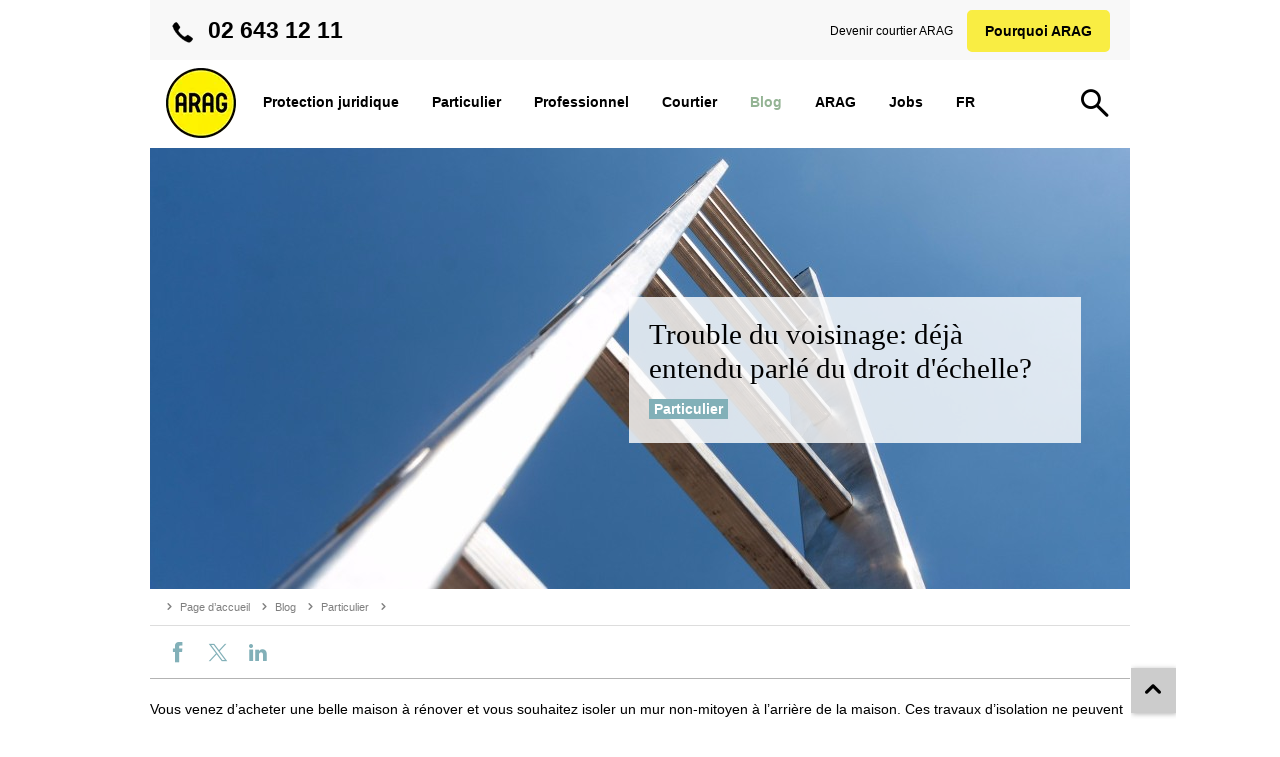

--- FILE ---
content_type: text/html
request_url: https://www.arag.be/fr/blog/particulier/trouble-du-voisinage-deja-entendu-parle-du-droit-d-echelle-/
body_size: 9237
content:
<!DOCTYPE html>
	
		

<html xmlns="http://www.w3.org/1999/xhtml" lang="fr" xml:lang="fr">
	<head>
		<meta http-equiv="Content-Type" content="text/html; charset=utf-8" />
			
	
	
	
	
	
	
	
	
	
	
	

	
	
	
	
		<title>Trouble du voisinage: déjà entendu parlé du droit d'échelle?</title>
	<meta name="description" content="Particulier">
	<meta name="keywords" content="">
	<meta name="themenTags" content="Particulier">
	
	<!--
		<img src="/medien/grafik/neighbours.jpg" />
	-->
	
	
	
	



	
	 
		





 

		
		
	

	

	
	
	
	<link rel="icon" href="/favicon.ico">
	<link rel="apple-touch-icon" sizes="57x57" href="/library/images/favicon/apple-icon-57x57.png"> 
	<link rel="apple-touch-icon" sizes="60x60" href="/library/images/favicon/apple-icon-60x60.png"> 
	<link rel="apple-touch-icon" sizes="72x72" href="/library/images/favicon/apple-icon-72x72.png"> 
	<link rel="apple-touch-icon" sizes="114x114" href="/library/images/favicon/apple-icon-114x114.png"> 
	<link rel="apple-touch-icon" sizes="120x120" href="/library/images/favicon/apple-icon-120x120.png"> 
	<link rel="apple-touch-icon" sizes="144x144" href="/library/images/favicon/apple-icon-144x144.png"> 
	<link rel="apple-touch-icon" sizes="152x152" href="/library/images/favicon/apple-icon-152x152.png"> 
	<link rel="apple-touch-icon" sizes="180x180" href="/library/images/favicon/apple-icon-180x180.png"> 
	<link rel="icon" type="image/png" sizes="192x192"  href="/library/images/favicon/android-icon-192x192.png"> 
	<link rel="icon" type="image/png" sizes="32x32" href="/library/images/favicon/favicon-32x32.png"> 
	<link rel="icon" type="image/png" sizes="96x96" href="/library/images/favicon/favicon-96x96.png"> 
	<link rel="icon" type="image/png" sizes="16x16" href="/library/images/favicon/favicon-16x16.png"> 
	<link rel="icon" href="/library/images/favicon/favicon.ico" sizes="180x180">
	<link rel="icon" href="/library/images/favicon/favicon.svg" sizes="any" type="image/svg+xml">
	<meta name="msapplication-TileColor" content="#ffffff"> 
	<meta name="msapplication-TileImage" content="/library/images/favicon/ms-icon-144x144.png"> 
	<meta name="theme-color" content="#ffffff">	
<script>
	var language = "fr"
	var userLanguage = "fr"
	var phoneNumber = ""
	var theDirectory = "/fr/blog/particulier/trouble-du-voisinage-deja-entendu-parle-du-droit-d-echelle-/"
	var googlekey = "AIzaSyD7oeaDJSLYOCEoEE71pB9MRlK1BYqqcPA"
</script>
	<link rel="preload" href="/layout/css/main.css" as="style">
  	<link rel="preload" href="/layout/script/main.js" as="script">	
	<link rel="preload" href="/library/css/fonts/iconset.ttf?pxhzb" as="font" type="font/ttf" crossorigin="anonymous" />
	<link rel="preload" href="/library/css/fonts/icomoon.ttf?2oprtb" as="font" type="font/ttf" crossorigin="anonymous" />
	<link href="/layout/css/main.css" rel="stylesheet" type="text/css" media="screen,print" />
	<script type="text/javascript" src="/layout/script/main.js"></script>
	
		
			
	<meta name="viewport" id="metaViewport" content="width=device-width, initial-scale=1.0, minimal-ui" />
	<meta name="apple-mobile-web-app-status-bar-style" content="black" />
	<meta name="apple-mobile-web-app-capable" content="yes" />
	<meta name="mobile-web-app-capable" content="yes" />			
	
		<link rel="canonical" href="https://www.arag.be/fr/blog/particulier/trouble-du-voisinage-deja-entendu-parle-du-droit-d-echelle-/" />
		<meta property="og:url" content="https://www.arag.be/fr/blog/particulier/trouble-du-voisinage-deja-entendu-parle-du-droit-d-echelle-/"  />
				
	<meta property="og:site_name" content="Trouble du voisinage: déjà entendu parlé du droit d" />		
	<meta property="og:title" content="Trouble du voisinage: déjà entendu parlé du droit d" />
	<meta property="og:description" content="(none)" />						
	<meta property="og:locale" content="fr_BE" />
	
		<meta property="og:type" content="website" />
	
		 
<meta name="facebook-domain-verification" content="cp6m491dgutjrjneiu8cdysn3k0sum" />

	
		<script id="usercentrics-cmp" src="https://web.cmp.usercentrics.eu/ui/loader.js" data-language='fr' data-settings-id="VSW_fb9j0" async></script>
	

<link rel="alternate" hreflang="nl-be" href="https://www.arag.be/nl/blog/particulier/burenruzie-ooit-al-gehoord-van-het-ladderrecht-/"/>
<link rel="alternate" hreflang="fr-be" href="https://www.arag.be/fr/blog/particulier/trouble-du-voisinage-deja-entendu-parle-du-droit-d-echelle-/"/>
<script>
	MultilanguageSites = {'nl':'/nl/blog/particulier/burenruzie-ooit-al-gehoord-van-het-ladderrecht-','fr':'/fr/blog/particulier/trouble-du-voisinage-deja-entendu-parle-du-droit-d-echelle-'}
</script>
		
	
	



		<!-- Google Tag Manager -->
<!-- Google Tag Manager ConsentMode-->

	<style>.async-hide { opacity: 0 !important} </style>
    <script type="text/javascript">
        // create dataLayer
        window.dataLayer = window.dataLayer || [];
        function gtag() {
            dataLayer.push(arguments);
        }

        // set „denied" as default for both ad and analytics storage,
        gtag("consent", "default", {
        	ad_user_data: "denied",
            ad_personalization: "denied",
            ad_storage: "denied",
            analytics_storage: "denied",
            wait_for_update: 2000 // milliseconds to wait for update
        });

        // Enable ads data redaction by default [optional]
        gtag("set", "ads_data_redaction", true);        
    </script>

    <script type="text/javascript">
        // Google Tag Manager
        (function(w, d, s, l, i) {
            w[l] = w[l] || [];
            w[l].push({
                'gtm.start': new Date().getTime(),
                event: 'gtm.js'
            });
            var f = d.getElementsByTagName(s)[0],
                j = d.createElement(s),
                dl = l != 'dataLayer' ? '&l=' + l : '';
            j.async = true;
            j.src =
                'https://www.googletagmanager.com/gtm.js?id=' + i + dl;
            f.parentNode.insertBefore(j, f);
        })(window, document, 'script', 'dataLayer', 'GTM-KDRPHV'); 
    </script>
    
<!-- End Google Tag Manager ConsentMode-->
<script>
	
	
	var virtualPageURL = "/fr/blog/particulier/trouble-du-voisinage-deja-entendu-parle-du-droit-d-echelle-/"
	GA4.fire({event:"virtualPageview"})
</script>
<!-- End Google Tag Manager -->
		
<!-- Start VWO Async SmartCode -->
<link rel="preconnect" href="https://dev.visualwebsiteoptimizer.com" />
<script id="vwoCode"
         type="text/plain"
         data-usercentrics="Visual Website Optimizer (VWO)">
window._vwo_code || (function() {
    var account_id = "736983",
    version=2.1,
    settings_tolerance=2000,
    hide_element='',
    hide_element_style = '',
/* DO NOT EDIT BELOW THIS LINE */
f=false,w=window,d=document,v=d.querySelector('#vwoCode'),cK='_vwo_'+account_id+'_settings',cc={};try{var c=JSON.parse(localStorage.getItem('_vwo_'+account_id+'_config'));cc=c&&typeof c==='object'?c:{}}catch(e){}var stT=cc.stT==='session'?w.sessionStorage:w.localStorage;code={nonce:v&&v.nonce,use_existing_jquery:function(){return typeof use_existing_jquery!=='undefined'?use_existing_jquery:undefined},library_tolerance:function(){return typeof library_tolerance!=='undefined'?library_tolerance:undefined},settings_tolerance:function(){return cc.sT||settings_tolerance},hide_element_style:function(){return'{'+(cc.hES||hide_element_style)+'}'},hide_element:function(){if(performance.getEntriesByName('first-contentful-paint')[0]){return''}return typeof cc.hE==='string'?cc.hE:hide_element},getVersion:function(){return version},finish:function(e){if(!f){f=true;var t=d.getElementById('_vis_opt_path_hides');if(t)t.parentNode.removeChild(t);if(e)(new Image).src='https://dev.visualwebsiteoptimizer.com/ee.gif?a='+account_id+e}},finished:function(){return f},addScript:function(e){var t=d.createElement('script');t.type='text/javascript';if(e.src){t.src=e.src}else{t.text=e.text}v&&t.setAttribute('nonce',v.nonce);d.getElementsByTagName('head')[0].appendChild(t)},load:function(e,t){var n=this.getSettings(),i=d.createElement('script'),r=this;t=t||{};if(n){i.textContent=n;d.getElementsByTagName('head')[0].appendChild(i);if(!w.VWO||VWO.caE){stT.removeItem(cK);r.load(e)}}else{var o=new XMLHttpRequest;o.open('GET',e,true);o.withCredentials=!t.dSC;o.responseType=t.responseType||'text';o.onload=function(){if(t.onloadCb){return t.onloadCb(o,e)}if(o.status===200||o.status===304){_vwo_code.addScript({text:o.responseText})}else{_vwo_code.finish('&e=loading_failure:'+e)}};o.onerror=function(){if(t.onerrorCb){return t.onerrorCb(e)}_vwo_code.finish('&e=loading_failure:'+e)};o.send()}},getSettings:function(){try{var e=stT.getItem(cK);if(!e){return}e=JSON.parse(e);if(Date.now()>e.e){stT.removeItem(cK);return}return e.s}catch(e){return}},init:function(){if(d.URL.indexOf('__vwo_disable__')>-1)return;var e=this.settings_tolerance();w._vwo_settings_timer=setTimeout(function(){_vwo_code.finish();stT.removeItem(cK)},e);var t;if(this.hide_element()!=='body'){t=d.createElement('style');var n=this.hide_element(),i=n?n+this.hide_element_style():'',r=d.getElementsByTagName('head')[0];t.setAttribute('id','_vis_opt_path_hides');v&&t.setAttribute('nonce',v.nonce);t.setAttribute('type','text/css');if(t.styleSheet)t.styleSheet.cssText=i;else t.appendChild(d.createTextNode(i));r.appendChild(t)}else{t=d.getElementsByTagName('head')[0];var i=d.createElement('div');i.style.cssText='z-index: 2147483647 !important;position: fixed !important;left: 0 !important;top: 0 !important;width: 100% !important;height: 100% !important;background: white !important;display: block !important;';i.setAttribute('id','_vis_opt_path_hides');i.classList.add('_vis_hide_layer');t.parentNode.insertBefore(i,t.nextSibling)}var o=window._vis_opt_url||d.URL,s='https://dev.visualwebsiteoptimizer.com/j.php?a='+account_id+'&u='+encodeURIComponent(o)+'&vn='+version;if(w.location.search.indexOf('_vwo_xhr')!==-1){this.addScript({src:s})}else{this.load(s+'&x=true')}}};w._vwo_code=code;code.init();})();
</script>
<!-- End VWO Async SmartCode -->


	</head>
	<body onload="$INIT.onPageLoad();">
		<!-- Google Tag Manager -->
	<noscript>
		<iframe src="//www.googletagmanager.com/ns.html?id=GTM-KDRPHV" height="0" width="0" style="display:none;visibility:hidden"></iframe>
	</noscript>
<!-- End Google Tag Manager -->
		<!--googleoff:index--><!--googleoff:snippet-->
		
		
			<a href="#maincontent" id="skip-to-content" class="skip-mark">Ga naar hoofdinhoud</a>
			<a href="#suche" id="skip-to-search" class="skip-mark">Ga naar zoek</a>
			<a href="/nl/contact/" id="skip-to-contact" class="skip-mark">Ga naar contactpagina</a>
			<a href="/nl/sitemap/" id="skip-to-sitemap" class="skip-mark">Ga naar sitemap</a>
		
		<div id="page" class="Themenseite  phoneinhead stickyHead">
			






	
	
	








<div id="pagehead" class="clearfix ">
	
	<div id="logoWrap">
		<a href="/fr/" title="Lien vers la page d'accueil" class="logo">
			<picture>
			  	<source media="(max-width: 600px)" srcset="/library/images/system/logo_m.webp, /library/images/system/logo_2x.webp 2x" width=60 height=60>
			  	<source media="(min-width: 601px)" srcset="/library/images/system/logo.webp" width=70 height=70>
			  	<img src="/library/images/system/logo.webp" alt="ARAG Logo" id="logo" width=70 height=70>
			</picture>
		</a>
	</div>
	
		
			<div class="phoneNr phone clearfix">
				<div class="desktop number">
					02 643 12 11<br />
				</div>
			</div>
			<div id="phoneInfo" class="mobile">
				<div class="wrapper">
					<div class="content">
						
						<p class="big">Lu/Je 9 – 17, Ve 9 -16</p>
						<a href="tel:+3226431211" class="telLink">02 643 12 11</a>
						
					</div>
				</div>
			</div>
			
		
	
	
		<div class="desktop schaden"></div>
		<div class="desktop subnav">
			
				<a href="/fr/courtier/devenir-partenaire/">Devenir courtier ARAG</a>
				<a href="/fr/pourquoi-arag/" class="button quicklogin">Pourquoi ARAG</a>
							
		</div>
	
	
			<div id="searchslot">
	<div class="row">
		<form data-searchForm="{'suggestSize':'5','placeholder':'Votre terme de recherche'}"></form>
	</div>
</div>
			
				
					
						<nav id="mainnav" class="layer" role="navigation">						
													
							<div class="mobile mobileInfo aligncenter">
								
									<button class="p1"><a href="/fr/pourquoi-arag/">Pourquoi ARAG</a></button>
																
							</div>		
												
							<ul>
								<!-- SSI:/fr/main-navigation -->
<div class="quickEdit" onmouseover="$QUICKEDIT.init(this,'/47/145/1366/1371','')"></div>


	



		<li id="nav-14"
		>
			<p>
				<span>
					Protection juridique
				</span>
			</p>
				<div class="container">
					
	

<div class="flexrow quart">
	<div class="flexcolumn eins " style="">
		<div class="layout">
			<div class="wrapper">



	<div class="teaserBild" style="">
		<div class="bild">
			<div class="lazyImage" ><img data-src="/medien/grafik/papaetfille.png" alt="Menu_filleetpapa" title="Menu_filleetpapa" itemprop="contentURL" ></div><!-- <img src="/medien/grafik/papaetfille.png" /> -->
		</div>
		<div class="text">
		</div>
		<div class="clearboth"></div>
	</div>




			</div>
		</div>
	</div>
	<div class="flexcolumn zwei " style="">
		<div class="layout">
			<div class="wrapper">



	<div class="link nav" style="">
<a href="/fr/protection-juridique/pourquoi/" target="" title=""  rel="" >
			<p>Qu’est-ce qu'une protection juridique ?</p>
		</a>
	</div>




	<div class="link nav" style="">
<a href="/fr/protection-juridique-particulier/pourquoi/" target="" title=""  rel="" >
			<p>Protection juridique pour particulier</p>
		</a>
	</div>




	<div class="link nav" style="">
<a href="/fr/professionnel/protection-juridique/pourquoi/" target="" title=""  rel="" >
			<p>Protection juridique pour professionnel</p>
		</a>
	</div>



			</div>
		</div>
	</div>
	<div class="flexcolumn drei " style="">
		<div class="layout">
			<div class="wrapper">



	<div class="teaserBild" style="">
<a href="/fr/pourquoi-arag/" target="" title=""  rel="" >
		<div class="bild">
			<div class="lazyImage" ><img data-src="/medien/grafik/femmeetpc.jpg" alt="femme-et-pc" title="Menu_femme-et-pc" itemprop="contentURL" ></div><!-- <img src="/medien/grafik/femmeetpc.jpg" /> -->
		</div>
		<div class="text">
				<a href="/fr/pourquoi-arag/" class="text"><strong>Pourquoi ARAG ? </strong></a>

		</div>
		</a>
		<div class="clearboth"></div>
	</div>




			</div>
		</div>
	</div>
	<div class="flexcolumn vier " style="">
		<div class="layout">
			<div class="wrapper">



		<a id="Contact"></a>

		<H4 class="subueberschrift" id="0_0_3_6"

			style=""
>
<strong>Contact</strong>
	</H4>




	<div class="link nav" style="">
<a href="/fr/contact/" target="" title=""  rel="" >
			<p>Nous contacter</p>
		</a>
	</div>




	<div class="link nav" style="">
<a href="/fr/contact/declarer-un-sinistre/" target="" title=""  rel="" >
			<p>Déclarer un sinistre</p>
		</a>
	</div>




	<div class="link nav" style="">
<a href="/fr/contact/faq/" target="" title=""  rel="" >
			<p>FAQ</p>
		</a>
	</div>




	<div class="link nav" style="">
<a href="/fr/blog/" target="" title=""  rel="" >
			<p>Blog</p>
		</a>
	</div>



			</div>
		</div>
	</div>
</div>

	

				</div>
	</li>






		<li id="nav-0"
		>
			<p>
				<span>
					Particulier
				</span>
			</p>
				<div class="container">
					
	

<div class="flexrow quart">
	<div class="flexcolumn eins " style="">
		<div class="layout">
			<div class="wrapper">



	<div class="teaserBild" style="">
<a href="/fr/protection-juridique-particulier/pourquoi/" target="" title=""  rel="" >
		<div class="bild">
			<div class="lazyImage" ><img data-src="/medien/grafik/papaetfille.png" alt="Menu_filleetpapa" title="Menu_filleetpapa" itemprop="contentURL" ></div><!-- <img src="/medien/grafik/papaetfille.png" /> -->
		</div>
		<div class="text">
				<a href="/fr/protection-juridique-particulier/pourquoi/" class="text"><strong>Particulier</strong></a>

		</div>
		</a>
		<div class="clearboth"></div>
	</div>




			</div>
		</div>
	</div>
	<div class="flexcolumn zwei " style="">
		<div class="layout">
			<div class="wrapper">



		<a id="Produits-particulier"></a>

		<H4 class="subueberschrift" id="0_0_1_0"

			style=""
>
<strong>Produits particulier</strong>
	</H4>




	<div class="link nav" style="">
<a href="/fr/protection-juridique-particulier/vie-privee/" target="" title=""  rel="" >
			<p>Ma vie privée</p>
		</a>
	</div>




	<div class="link nav" style="">
<a href="/fr/protection-juridique-particulier/mobilite/" target="" title=""  rel="" >
			<p>Ma mobilité</p>
		</a>
	</div>




	<div class="link nav" style="">
<a href="/fr/protection-juridique-immobilier/" target="" title=""  rel="" >
			<p>Mon habitation</p>
		</a>
	</div>




	<div class="link nav" style="">
<a href="/fr/protection-juridique-particulier/webactive/" target="" title=""  rel="" >
			<p>Mes activités en ligne</p>
		</a>
	</div>



			</div>
		</div>
	</div>
	<div class="flexcolumn drei " style="">
		<div class="layout">
			<div class="wrapper">



	<div class="teaserBild" style="">
<a href="/fr/pourquoi-arag/" target="" title=""  rel="" >
		<div class="bild">
			<div class="lazyImage" ><img data-src="/medien/grafik/femmeetpc.jpg" alt="femme-et-pc" title="Menu_femme-et-pc" itemprop="contentURL" ></div><!-- <img src="/medien/grafik/femmeetpc.jpg" /> -->
		</div>
		<div class="text">
				<a href="/fr/pourquoi-arag/" class="text"><strong>Pourquoi ARAG ? </strong></a>

		</div>
		</a>
		<div class="clearboth"></div>
	</div>




			</div>
		</div>
	</div>
	<div class="flexcolumn vier " style="">
		<div class="layout">
			<div class="wrapper">



		<a id="Contact"></a>

		<H4 class="subueberschrift" id="0_0_3_6"

			style=""
>
<strong>Contact</strong>
	</H4>




	<div class="link nav" style="">
<a href="/fr/contact/" target="" title=""  rel="" >
			<p>Nous contacter</p>
		</a>
	</div>




	<div class="link nav" style="">
<a href="/fr/contact/declarer-un-sinistre/" target="" title=""  rel="" >
			<p>Déclarer un sinistre</p>
		</a>
	</div>




	<div class="link nav" style="">
<a href="/fr/contact/faq/" target="" title=""  rel="" >
			<p>FAQ</p>
		</a>
	</div>




	<div class="link nav" style="">
<a href="/fr/blog/" target="" title=""  rel="" >
			<p>Blog</p>
		</a>
	</div>



			</div>
		</div>
	</div>
</div>

	

				</div>
	</li>






		<li id="nav-8"
		>
			<p>
				<span>
					Professionnel
				</span>
			</p>
				<div class="container">
					
	

<div class="flexrow quart">
	<div class="flexcolumn eins " style="">
		<div class="layout">
			<div class="wrapper">



	<div class="teaserBild" style="">
<a href="/fr/professionnel/" target="" title=""  rel="" >
		<div class="bild">
			<div class="lazyImage" ><img data-src="/medien/grafik/professionnels.jpg" alt="professionnels" title="Menu_professionnels" itemprop="contentURL" ></div><!-- <img src="/medien/grafik/professionnels.jpg" /> -->
		</div>
		<div class="text">
				<a href="/fr/professionnel/" class="text"><strong>Professionnel</strong></a>

		</div>
		</a>
		<div class="clearboth"></div>
	</div>




			</div>
		</div>
	</div>
	<div class="flexcolumn zwei " style="">
		<div class="layout">
			<div class="wrapper">



		<a id="Produits-"></a>

		<H4 class="subueberschrift" id="0_0_1_0"

			style=""
>
<strong>Produits </strong>
	</H4>




	<div class="link nav" style="">
<a href="/fr/professionnel/protection-juridique/business-one-gold/" target="" title=""  rel="" >
			<p>Business 1 Gold</p>
		</a>
	</div>




	<div class="link nav" style="">
<a href="/fr/professionnel/protection-juridique/business-gold/" target="" title=""  rel="" >
			<p>Business Gold</p>
		</a>
	</div>




	<div class="link nav" style="">
<a href="/fr/professionnel/protection-juridique/medical-et-paramedical/" target="" title=""  rel="" >
			<p>Business (para)médical Gold</p>
		</a>
	</div>




	<div class="link nav" style="">
<a href="/fr/professionnel/protection-juridique/mobility-gold/" target="" title=""  rel="" >
			<p>Mobility Gold</p>
		</a>
	</div>



			</div>
		</div>
	</div>
	<div class="flexcolumn drei " style="">
		<div class="layout">
			<div class="wrapper">



	<div class="teaserBild" style="">
<a href="/fr/professionnel/pourquoi-arag/" target="" title=""  rel="" >
		<div class="bild">
			<div class="lazyImage" ><img data-src="/medien/grafik/professionnels_contact.jpg" alt="professionnels-contact" title="Menu_professionnels-contact" itemprop="contentURL" ></div><!-- <img src="/medien/grafik/professionnels_contact.jpg" /> -->
		</div>
		<div class="text">
				<a href="/fr/professionnel/pourquoi-arag/" class="text"><strong>Pourquoi ARAG ?</strong></a>

		</div>
		</a>
		<div class="clearboth"></div>
	</div>




			</div>
		</div>
	</div>
	<div class="flexcolumn vier " style="">
		<div class="layout">
			<div class="wrapper">



		<a id="Contact"></a>

		<H4 class="subueberschrift" id="0_0_3_0"

			style=""
>
<strong>Contact</strong>
	</H4>




	<div class="link nav" style="">
<a href="/fr/contact/" target="" title=""  rel="" >
			<p>Nous contacter</p>
		</a>
	</div>




	<div class="link nav" style="">
<a href="/fr/contact/declarer-un-sinistre/" target="" title=""  rel="" >
			<p>Déclarer un sinistre</p>
		</a>
	</div>




	<div class="link nav" style="">
<a href="/fr/contact/faq/" target="" title=""  rel="" >
			<p>FAQ</p>
		</a>
	</div>



			</div>
		</div>
	</div>
</div>

	

				</div>
	</li>






		<li id="nav-9"
		>
			<p>
				<span>
					Courtier
				</span>
			</p>
				<div class="container">
					
	

<div class="flexrow quart">
	<div class="flexcolumn eins " style="">
		<div class="layout">
			<div class="wrapper">



	<div class="teaserBild" style="">
		<div class="bild">
			<div class="lazyImage" ><img data-src="/medien/grafik/broker.jpg" alt="broker" title="Menu_broker" itemprop="contentURL" ></div><!-- <img src="/medien/grafik/broker.jpg" /> -->
		</div>
		<div class="text">
		</div>
		<div class="clearboth"></div>
	</div>




			</div>
		</div>
	</div>
	<div class="flexcolumn zwei " style="">
		<div class="layout">
			<div class="wrapper">



		<a id="-Courtier-"></a>

		<H4 class="subueberschrift" id="0_13_1_4"

			style=""
>
<strong> Courtier </strong>
	</H4>




	<div class="link nav" style="">
<a href="/fr/courtier/" target="" title=""  rel="" >
			<p>Courtier</p>
		</a>
	</div>




	<div class="link nav" style="">
<a href="/fr/courtier/devenir-partenaire/" target="" title=""  rel="" >
			<p>Devenir courtier</p>
		</a>
	</div>



			</div>
		</div>
	</div>
	<div class="flexcolumn drei " style="">
		<div class="layout">
			<div class="wrapper">



	<div class="teaserBild" style="">
		<div class="bild">
			<div class="lazyImage" ><img data-src="/medien/grafik/professionnels_contact.jpg" alt="professionnels-contact" title="Menu_professionnels-contact" itemprop="contentURL" ></div><!-- <img src="/medien/grafik/professionnels_contact.jpg" /> -->
		</div>
		<div class="text">
		</div>
		<div class="clearboth"></div>
	</div>




			</div>
		</div>
	</div>
	<div class="flexcolumn vier " style="">
		<div class="layout">
			<div class="wrapper">



		<a id="Contact"></a>

		<H4 class="subueberschrift" id="0_13_3_0"

			style=""
>
<strong>Contact</strong>
	</H4>




	<div class="link nav" style="">
<a href="/fr/courtier/contact/" target="" title=""  rel="" >
			<p>Nous contacter</p>
		</a>
	</div>




	<div class="link nav" style="">
<a href="/fr/contact/faq/" target="" title=""  rel="" >
			<p>FAQ</p>
		</a>
	</div>



			</div>
		</div>
	</div>
</div>

	

				</div>
	</li>






		<li id="nav-13"
class="nosub"
		>
			<p>
					<a href="/fr/blog/"
					>
				<span>
					Blog
				</span>
					</a>
			</p>
	</li>






		<li id="nav-11"
		>
			<p>
				<span>
					ARAG
				</span>
			</p>
				<div class="container">
					
	

<div class="flexrow quart">
	<div class="flexcolumn eins " style="">
		<div class="layout">
			<div class="wrapper">



	<div class="teaserBild" style="">
		<div class="bild">
			<div class="lazyImage" ><img data-src="/medien/grafik/arag.jpg" alt="" title="Arag" itemprop="contentURL" ></div><!-- <img src="/medien/grafik/arag.jpg" /> -->
		</div>
		<div class="text">
		</div>
		<div class="clearboth"></div>
	</div>




			</div>
		</div>
	</div>
	<div class="flexcolumn zwei " style="">
		<div class="layout">
			<div class="wrapper">



		<a id="A-propos-dARAG"></a>

		<H4 class="subueberschrift" id="0_0_1_3"

			style=""
>
<strong>À propos d'ARAG</strong>
	</H4>




	<div class="link nav" style="">
<a href="/fr/a-propos-d-arag/" target="" title=""  rel="" >
			<p>À propos</p>
		</a>
	</div>




	<div class="link nav" style="">
<a href="/fr/a-propos-d-arag/entreprise/" target="" title=""  rel="" >
			<p>Notre entreprise</p>
		</a>
	</div>




	<div class="link nav" style="">
<a href="/fr/pourquoi-arag/" target="" title=""  rel="" >
			<p>Pourquoi choisir ARAG ?</p>
		</a>
	</div>



			</div>
		</div>
	</div>
	<div class="flexcolumn drei " style="">
		<div class="layout">
			<div class="wrapper">


			</div>
		</div>
	</div>
	<div class="flexcolumn vier " style="">
		<div class="layout">
			<div class="wrapper">



		<a id="Contact"></a>

		<H4 class="subueberschrift" id="0_0_3_0"

			style=""
>
<strong>Contact</strong>
	</H4>




	<div class="link nav" style="">
<a href="/fr/contact/" target="" title=""  rel="" >
			<p>Nous contacter</p>
		</a>
	</div>



			</div>
		</div>
	</div>
</div>

	

				</div>
	</li>






		<li id="nav-12"
class="nosub"
		>
			<p>
					<a href="/fr/jobs/"
					>
				<span>
					Jobs
				</span>
					</a>
			</p>
	</li>






	


	


<li class="nosub">
<div class="mobileInfo">



	<div class="submenu">
	<span class="mobile"></span>



				<div class="link nav">
					<a href="/fr/courtier/devenir-partenaire/"
					>
						<p>Devenir courtier ARAG</p>
					</a>
				</div>




</div>




</div>
</li>

	


<!-- /SSI:/fr/main-navigation -->
	
								<li id="nav-lang">
									<p class="multilanguage">fr</p>
									<div id="switchlanguage" class="container switchlanguage"></div>
								</li>
							</ul>
						</nav>
					
				
				<div id="navControl"></div>				
			
	
</div>


			<div id="content">
				<div>
				<!--googleon:snippet--><!--googleon:index-->
				<a name="maincontent"></a>
				<div class="quickEdit" onmouseover="$QUICKEDIT.init(this,'/47/145/777/813/814/1036','')"></div>


<div id="header"
>



	<div class="imgContainer" data-videosrc="" >
		<!--<img src="" />-->
		<img src="/medien/grafik/neighbours.jpg" alt="Blog_header_neightbours" title="Blog_header_neightbours_980" style="height:calc( /  * 100%)"/>
	</div>


	
<!--googleoff:index-->
	<div id="breadcrumb">
		<ul id="path">
						
		<li><a href="/fr/"><span>Page d’accueil</span></a></li>
		<li><a href="/fr/blog/"><span>Blog</span></a></li>
		<li><a href="/fr/blog/particulier/"><span>Particulier</span></a></li><li><span></span></li>
		</ul>
	</div>
<!--googleon:index-->


	<div class="text ">

		<h1>Trouble du voisinage: déjà entendu parlé du droit d'échelle?</h1>






	</div>
	<!--googleoff:index--><!--googleoff:snippet-->		
<div id="themennavigation">
	<ul id="interface">
		<li id="socialmedia-icons" class="social" title="Redes Sociales">
			<a class="social-facebook" href="" target="_blank"><div class="icon social facebook"></div><div class="screenreaderOnly">Facebook</div></a>
			<a class="social-twitter" href="" target="_blank"><div class="icon social twitter"></div><div class="screenreaderOnly">X</div></a>
			<a class="social-linkedin" href="" target="_blank"><div class="icon social linkedin"></div><div class="screenreaderOnly">LinkedIn</div></a>	
			<a class="social-whatsapp" href="" data-action="share/whatsapp/share" target="_blank"><div class="icon social whatsapp"></div><div class="screenreaderOnly">WhatsApp</div></a>	
		</li>		
	</ul>
</div>
<!--googleon:index--><!--googleon:snippet-->

</div>
<!--IFTS_PARSE-->

	

<div class="slots solo">


	<div class="spalte eins  s1" style="">
		<div class="layout">
			<div class="wrapper">



	<p class="textblock">Vous venez d’acheter une belle maison à rénover et vous souhaitez isoler un mur non-mitoyen à l’arrière de la maison. Ces travaux d’isolation ne peuvent être réalisés que depuis le lot du voisin.<br /><br />Vous devez rabattre la haie non-mitoyenne mais vous ne pouvez le faire qu’en passant sur le champ de votre voisin.<br />Votre voisin vous refuse pourtant tout accès à son terrain, malgré votre aimable demande et vos tentatives successives de concertation. <br /><br /><b>Que faire alors … ?</b><br />… Avez-vous déjà entendu parler du <b>droit d’échelle</b> … ?<br /><br />Le droit d’échelle est décrit dans le <b>Code rural</b>.<br /><br />Le code rural stipule que le propriétaire d’un mur mitoyen ou d’une haie vive non-mitoyenne aura la faculté de passer sur le champ de son voisin pour rabattre ou élaguer la haie, enlever le branchage, réparer ou entretenir le mur.<br />Il faut néanmoins tenir compte d’un certain nombre d’éléments.<br /><br />Pour passer sur le terrain de votre voisin, <b>le passage sera fait à « l’endroit le moins dommageable »</b>.<br /><br />La loi ne définit pourtant pas exactement ce qu’elle entend dire par «endroit le moins dommageable». En cas de contestation, le juge devra dès lors définir au cas par cas quel sera cet endroit.<br />Par ailleurs, votre voisin pourra vous demander <b>une indemnisation</b>, si vous endommagez son terrain lors de l’utilisation de ce droit d’échelle.<br /><br />Il est donc recommandé de prendre des photos probantes <b>avant</b> d’accéder au terrain de votre voisin, de manière à ce qu’il ne puisse pas y avoir de discussion sur l’origine d’éventuels dégâts.<br /><br /><b>“Un bon voisin vaut mieux qu’un lointain ami”, mais, si ce n’est pas le cas, utilisez le droit d’échelle…</b></p>





	<div class="handwritingText " style="">
			<p class=" size250">Arag, <br>Votre partenaire de confiance jour après jour</p>
	</div>



			</div>
		</div>
	</div>
</div>

	


<!--/IFTS_PARSE-->

				
					
<div>
	<div class="slots quart">
		<div class="spalte eins frame s1 center" style="">
			<div class="layout">
				<div class="wrapper">
					<div class="teaserIcon noText s2 iconCenter no" style="">
						<div class="ico s2 no c3 anwaltstelefon"><div></div></div>
					</div>
					<div class="teaserText" style="">
						<a href="/fr/contact/declarer-un-sinistre/" target="" rel="" title="">
							<p>Sinistres</p>
							<div class="button" role="button">Déclarer un sinistre</div>
						</a>
						<div style="clear:both"></div>
					</div>
				</div>
			</div>
		</div>
		<div class="spalte zwei frame s1 center" style="">
			<div class="layout">
				<div class="wrapper">
					<div class="teaserIcon noText s2 iconCenter no" style="">
						<div class="ico s2 no c3 persoenliche-anwaltsberatung"><div></div></div>
					</div>
					<div class="teaserText" style="">
						<a href="tel:+026431211" target="" rel="" title="">
						<p>Legal HelpLine</p>
						<div class="button" role="button">02/643 13 93</div>
						</a>
						<div style="clear:both"></div>
					</div>
				</div>
			</div>
		</div>
		<div class="spalte drei frame s1 center" style="">
			<div class="layout">
				<div class="wrapper">
					<div class="teaserIcon noText s2 iconCenter no" style="">
							<div class="ico s2 no c3 fragezeichen"><div></div></div>
					</div>
					<div class="teaserText" style="">
						<a href="/fr/contact/faq/" target="" rel="" title="">
						<p>Questions / réponses</p>
						<div class="button" role="button">FAQ’s</div>
						</a>
						<div style="clear:both"></div>
					</div>
				</div>
			</div>
		</div>
		<div class="spalte vier frame s1 center" style="">
			<div class="layout">
				<div class="wrapper">
					<div class="teaserIcon noText s2 iconCenter no" style="">
							<div class="ico s2 no c3 juracheck"><div></div></div>
					</div>
					<div class="teaserText" style="">
						<a href="/fr/documents-legaux-et-contractuels/" target="" rel="" title="">
						<p>Documents légaux</p>
						<div class="button" role="button">Consulter</div>
						</a>
						<div style="clear:both"></div>
					</div>
				</div>
			</div>
		</div>
	</div>
</div>
			
				
				<!--googleoff:index--><!--googleoff:snippet-->
				</div>
			</div>
			<div id="quicklinks-container">
	<div class="sticky">
		<ul id="quicklinks" class="expanded">
			<li class="scrolltop disabled" onclick="QUICKLINKS.scroll()"><p></p></li>
		</ul>
	</div>
</div>	
			<div id="foot" data-tag="/fr/blog/particulier/trouble-du-voisinage-deja-entendu-parle-du-droit-d-echelle-">
				
									
				
					
	<div class="slots trio">
		<div class="spalte eins">
			<h4 class="subueberschrift" id="0_97_0_0" style="">Produits</h4>
			<div class="aufzaehlung" readblock="readBlock">
				<ul role="list">
					<li role="listitem">
						<div class="icon list c1"></div><a href="/fr/protection-juridique/pourquoi/">Qu’est-ce qu’une protection juridique ?</a>
					</li>
					<li role="listitem">
						<div class="icon list c1"></div><a href="/fr/protection-juridique-particulier/">Nos produits pour les particuliers</a>
					</li>
					<li role="listitem">
						<div class="icon list c1"></div><a href="/fr/professionnel/">Nos produits pour les professionnels</a>
					</li>
					<li role="listitem">
						<div class="icon list c1"></div><a href="/fr/courtier/">Courtier</a>
					</li>				
				</ul>
			</div>
		</div>
		<div class="spalte zwei" style="">
			<h4 class="subueberschrift" id="0_97_1_0" style="">Info</h4>
			<div class="aufzaehlung" readblock="readBlock">
				<ul role="list">
					<li role="listitem">
						<div class="icon list c1"></div><a href="/fr/contact/">Contactez-nous</a>
					</li>
					<li role="listitem">
						<div class="icon list c1"></div><a href="mailto:qualitycontrol@arag.be">Pas entièrement satisfait ?</a> 
					</li>
					<li role="listitem">
						<div class="icon list c1"></div><a href="/fr/contact/faq/">FAQ’s</a> 
					</li>
					<li role="listitem">
						<div class="icon list c1"></div><a href="/fr/contact/declarer-un-sinistre/">Déclarer un sinistre</a>
					</li>
					<li role="listitem">
						<div class="icon list c1"></div><a href="/fr/documents-legaux-et-contractuels/">Documents légaux</a>
					</li>
					<li role="listitem">
						<div class="icon list c1"></div><a href="/fr/blog/">Blog</a>
					</li>
					<li role="listitem">
						<div class="icon list c1"></div><a href="https://www.arag.be/doc/common/fr/Information%20generale%20IDD.pdf" target="_blank">Information générale IDD</a>
					</li>								
				</ul>
			</div>
		</div>
		<div class="spalte drei">
			<h4 class="subueberschrift" id="0_97_2_0" style="">ARAG</h4>
			<div class="aufzaehlung" readblock="readBlock">
				<ul  role="list">
					<li role="listitem">
						<div class="icon list c1"></div><a href="/fr/a-propos-d-arag/entreprise/">Notre entreprise</a>
					</li>
					<li role="listitem">
						<div class="icon list c1"></div><a href="/fr/pourquoi-arag/">Pourquoi ARAG ?</a>
					</li>
					<li role="listitem">
						<div class="icon list c1"></div><a href="/fr/jobs/">Travailler chez ARAG</a>
					</li>
					<li role="listitem">
						<div class="icon list c1"></div><a href="/fr/jobs/#Envie-de-vous-lancer-et-de-trouver-le-job-de-vos-rves--">Offres d’emploi</a>
					</li>				
				</ul>
			</div>
		</div>
	</div>
	
	<div class="wrapper social">	
		<div><span class="social_h">Suivez-nous sur</span></div>
		<div>
			<ul class="social" role="list">					
				<li role="listitem"><a href="http://www.facebook.com/aragbe" target="_blank" title="Facebook"><div class="icon facebook"><div class="screenreaderOnly">Facebook</div></div></a></li>
				<li role="listitem"><a href="https://www.youtube.com/channel/UCQ5tNiy6HctgqZtRibl0bKw" target="_blank" title="Youtube"><div class="icon youtube"><div class="screenreaderOnly">Youtube</div></div></a></li>
				<li role="listitem"><a href="https://www.linkedin.com/company/arag-se---branch-belgium" target="_blank" title="LinkedIn"><div class="icon linkedin"><div class="screenreaderOnly">LinkedIn</div></div></a></li>		
				<li role="listitem"><a href="https://www.instagram.com/aragbelgium/" target="_blank" title="Instagram"><div class="icon instagram"><div class="screenreaderOnly">Instagram</div></div></a></li>			
			</ul>
		</div>				
	</div>	
	
	<ul class="metanav2" role="list">
		<li role="listitem"><a href="https://www.arag.be/doc/common/fr/Information%20GDPR%20annexe.pdf" target="_blank">Privacy</a></li>
		<li role="listitem"><a href="/fr/disclaimer-informations-legales/">Disclaimer </a></li>
		<li role="listitem"><a href="#" onClick="USERCENTRICS.showOverlay();">Cookie-Settings</a></li>
		<li role="listitem"><a href="/fr/sitemap/">Sitemap</a></li>
		<li role="listitem"><a href="javascript:sendErrorFR()" id="sendErrorFR" title="Signaler un problème sur le site" onClick="fehlermelden(window.location.pathname,document.title)">Signaler un problème</a></li>
		<li role="listitem"><a href="/fr/lanceurdalerte/">Lanceur d'alerte</a></li>
	</ul>
			
								

				
				
				<div class="copyright" ondblclick="location.replace('?quickedit')">&copy; 2026 ARAG</div>
				<div class="clearboth"></div>
			</div>
		</div>
		<div id="viewportDetection"></div>
		<!--googleon:index-->
		









<!--WebPage:-->
<script type="application/ld+json">

	
{
	"@context": "http://schema.org/",
		"@type": "WebPage",
		"url": "https://www.arag.be", 
		"potentialAction": 
		{
			"@type": "SearchAction",
			"target": "https://www.arag.be/fr/rechercher/?domain=fr&amp;SEARCH={q}",
			"query-input": "required name=q"
		},
		"breadcrumb":
		[
			{
				"@type": "BreadcrumbList",
				"itemListElement": 
				[
					{
						"@type": "ListItem",
						"position": "1",
						"item": 
							{
							"@id": "https://www.arag.be/",
							"name" : "Bienvenue"
							}
					},
					{
						"@type": "ListItem",
						"position": "2",
						"item": 
						{
							"@id": "https://www.arag.be/fr/",
							"name": "fr"
						}
					},
					{
						"@type": "ListItem",
						"position": "3",
						"item": 
						{
							"@id": "https://www.arag.be/fr/blog/",
							"name": "blog"
						}
					},
					{
						"@type": "ListItem",
						"position": "4",
						"item": 
						{
							"@id": "https://www.arag.be/fr/blog/particulier/",
							"name": "particulier"
						}
					},
					{
						"@type": "ListItem",
						"position": "5",
						"item": 
						{
							"@id": "https://www.arag.be/fr/blog/particulier/trouble-du-voisinage-deja-entendu-parle-du-droit-d-echelle-/",
							"name": "trouble-du-voisinage-deja-entendu-parle-du-droit-d-echelle-"
						}
					}
				]
			}
		],
	"publisher": {
		"@type": "Organization",
		"name": "ARAG SE Belgie",
		"url": "https://www.arag.be",
		"sameAs" : [ 
			"https://www.facebook.com/ARAGBE/",
			"https://twitter.com/arag_be",
			"https://www.linkedin.com/company/arag-se---branch-belgium"
		],
		"logo": {
			"@type": "ImageObject",
			"url": "https://www.arag.be/library/images/system/logo.webp",
			"height": "157",
			"width": "129"
			},
		"contactPoint": {
			"@type": "ContactPoint",
			"telephone": "+3226431211",
			"faxNumber": "+32026431301",
			"areaServed": "BE",			
			"availableLanguage": ["FR","DE","NL","EN"],
			"ContactType":"customer service"
		}
	}
}

</script>
	</body>
	<script>
		$INIT.onDomReady();
	</script>
</html>

--- FILE ---
content_type: application/javascript
request_url: https://www.arag.be/layout/script/main.js
body_size: 91358
content:
;var $INIT = {evtName : "INIT",startTime : (new Date()).getTime(),initRegistry : new Array(),pageLoadRegistry : new Array(),domReadyRegistry : new Array(),domUpdatedRegistry : new Array(),domReadyFired : false,initClasses : new Array(),initObject : new Array(),initDoneRegistry : new Array(),initialisized : false,listening : false,listen : function(){if(!$INIT.listening){$INIT.listening = true;window.addEventListener("DOMContentLoaded",function(){$INIT.onDomReady()});window.addEventListener("load",function(){$INIT.onPageLoad()})}},addPageLoadFunction : function (func){$LOGGER.logDEBUG ("addPageLoadFunction: "+func);this.pageLoadRegistry.push(func);},addDomReadyFunction : function (func){$LOGGER.logDEBUG ("addDomReadyFunction: "+func);this.domReadyRegistry.push(func);},registerInit : function(objektName){$LOGGER.logDEBUG ("registerInit: "+objektName);this.initRegistry.push(objektName+".onInit()");return this.initRegistry.length-1},registerPageLoad : function(objektName){$LOGGER.logDEBUG ("registerPageLoad: "+objektName);this.pageLoadRegistry.push(objektName+".onPageLoad()");return this.pageLoadRegistry.length-1},registerPageLoadPre : function(objektName){$LOGGER.logDEBUG ("registerPageLoad: "+objektName);this.pageLoadRegistry.unshift(objektName+".onPageLoad()");return this.pageLoadRegistry.length-1},registerDomReady : function(objektName){this.domReadyRegistry.push(objektName+".onDomReady()");if (this.domReadyFired){window.setTimeout(objektName+".onDomReady()",1)};return this.domReadyRegistry.length-1},registerDomReadyPre : function(objektName){this.domReadyRegistry.unshift(objektName+".onDomReady()");if (this.domReadyFired){window.setTimeout(objektName+".onDomReady()",1)};return this.domReadyRegistry.length-1},registerDomUpdated : function(objektName){this.domUpdatedRegistry.push(objektName+".onDomUpdated()");return this.domUpdatedRegistry.length-1},registerInitClasses : function(theClass,worker){$LOGGER.logDEBUG("$INIT.registerInitClasses:"+worker+" for class "+theClass);theClass = theClass.toLowerCase();this.initClasses[theClass] = worker;return this.initClasses.length},registerInitDone : function(objektName){$LOGGER.logDEBUG ("registerInitDone: "+objektName);this.initDoneRegistry.push(objektName+".onInitDone()");return this.initDoneRegistry.length-1},registerObject : function(theObject,worker){$LOGGER.logDEBUG("$INIT.registerObject:"+theObject+" for object-type "+worker);theObjectType = theObject.toLowerCase();this.initObject[theObject] = worker;return this.initObject.length},onPageLoad : function(){if (!$INIT.domReadyFired) {$INIT.onDomReady()};for (var i=0;i<this.pageLoadRegistry.length;i++){$LOGGER.logINFO("onPageLoad: "+this.pageLoadRegistry[i]);try {eval(this.pageLoadRegistry[i])} catch (E){$LOGGER.logERROR("Initialisierungs - Fehler beim Aufruf von: "+this.pageLoadRegistry[i]+" -> "+E)}};this.onInitClasses();this.onInitObjects();this.onInitDone();duration = (new Date()).getTime()-this.startTime;$LOGGER.logINFO("INIT done - in:"+duration+" Milliseconds");$INIT.initialisized = true;$EVENT.fire($INIT.evtName,{"onPageLoad" : "done"})},onInitDone : function(){for (var i=0;i<this.initDoneRegistry.length;i++){$LOGGER.logINFO("onInitDone: "+this.initDoneRegistry[i]);try {eval(this.initDoneRegistry[i])} catch (E){$LOGGER.logERROR("Initialisierungs - Fehler beim Aufruf von: "+this.initDoneRegistry[i]+" -> "+E)}}},onDomReady : function(){for (var i=0;i<this.domReadyRegistry.length;i++){$LOGGER.logINFO("onDomReady: "+this.domReadyRegistry[i]);try {eval(this.domReadyRegistry[i])} catch (E){$LOGGER.logERROR("onDomReady - Fehler beim Aufruf von: "+this.domReadyRegistry[i]+" -> "+E)}};this.domReadyFired = true;$EVENT.fire($INIT.evtName,{"onDomReady" : "done"});$INIT.domUpdated()},onAjaxLoad : function(){$EVENT.fire($INIT.evtName,{"onAjaxLoad" : "done"});$INIT.domUpdated()},onInit : function(){while (this.initRegistry.length > 0){var next = this.initRegistry.shift();$LOGGER.logINFO("onInit: "+this.initRegistry[i]);try {eval(next)} catch (E){$LOGGER.logERROR("onDomReady - Fehler beim Aufruf von: "+next+" -> "+E)}}},onInitClasses : function(){$LOGGER.logDEBUG("$INIT.onInitClasses");var divs = $TAGNAME("DIV");for (var i=divs.length;i>-1;i--){var curDiv = divs[i];var theClass = $NODE.getFirstClassName(curDiv);if (this.initClasses[theClass]){if (curDiv.initDone != "true"){$HELPER.makeUnique(curDiv);try {curDiv.initDone = "true";var curClass = eval(this.initClasses[theClass]);curClass.onClassFound(curDiv)} catch (E){$LOGGER.logERROR("$INIT - Fehler beim Aufruf von onInitClasses für: "+theClass+" -> "+E)}}}}},onAjaxInitClasses : function(){$LOGGER.logDEBUG("$INIT.onAjaxInitClasses");this.onInitClasses()},onInitObjects : function(){$LOGGER.logDEBUG("$INIT.onInitObject");var objects = $TAGNAME("OBJECT");for (var i=objects.length-1;i>=0;i--){var curObj = objects[i];var theType = curObj.getAttribute("type");$LOGGER.logDEBUG(theType+":"+this.initObject);try {if (theType && this.initObject[theType]){$HELPER.makeUnique(curObj);$LOGGER.logDEBUG(this.initObject[theType]);eval(this.initObject[theType]+".onObjectFound('"+curObject.id+"')")}} catch (E){$LOGGER.logERROR("$INIT - Fehler beim Aufruf von onObjectFound für: "+theType+" -> "+E)}}},domUpdated : function(){$LOGGER.logINFO("domUpdated");$INIT.domUpdatedRegistry.forEach(function(fnc){try {eval(fnc)} catch (E){$LOGGER.logERROR("domUpdated - Fehler beim Aufruf von: "+fnc+" -> "+E)}});$EVENT.fire($INIT.evtName,{"domUpdated" : "done"})}};var $LOGGER = {loglevel : 1,DEBUG : 1,INFO : 2,WARNING : 3,ERROR : 4,SYSTEMPANIC : 5,logDEBUG : function (theString){$LOG.debug(theString)},logINFO : function (theString){$LOG.info(theString)},logWARNING : function (theString){$LOG.warning(theString)},logERROR : function (theString){$LOG.error(theString)},logSYSTEMPANIC : function (theString){$LOG.error(theString)}};var $LOG = {loglevel : 5,DEBUG : 1,INFO : 2,WARNING : 3,ERROR : 4,setLogLevel : function(loglevel){this.loglevel = loglevel},debug : function (theString){if($LOG.loglevel > $LOG.DEBUG) return;$LOG.out("DEBUG: "+theString)},info : function (theString){if($LOG.loglevel > $LOG.INFO) return;$LOG.out("INFO: "+theString)},warning : function (theString){if($LOG.loglevel > $LOG.WARNING) return;$LOG.out("WARNING: "+theString)},error : function (theString){if($LOG.loglevel > $LOG.ERROR) return;$LOG.out("ERROR: "+theString)},out : function (theString){try{console.info(theString)} catch(e){}}};function $ID(id){result = document.getElementById(id);if (result == null) $LOG.info("$ID:"+id+" not found");return result};function $NAME(name){result = document.getElementsByName(name);if (result == null)  $LOG.info("$NAME:"+name+" not found");return result};function $TAGNAME(tagname){result = document.getElementsByTagName(tagname);if (result == null)  $LOG.info("$TAGNAME:"+tagname+" not found");return result};function $FORMFIELD(name){tmp = name.split(".");result = null;try	{if (tmp.length == 1) result = document.forms[0][tmp[0]];if (tmp.length == 2) result = document.forms[tmp[0]][tmp[1]];if (tmp.length == 3) result = document.forms[tmp[0]][tmp[1]][tmp[2]]} catch (e) {};if (result == null)  $LOG.info("$FORMFIELD:"+name+" not found!");return result};function $OBJECT(name){result = null;try{result = eval(name)} catch (E){$LOG.info("$OBJECT: '"+name+"' not found!")};return result};function $GET(selector,parent) {var pNode = parent || document;return Array.prototype.slice.call(pNode.querySelectorAll(selector), 0);};function $GETCHILDREN(parent,selector) {return $GET(selector,parent);};function $GETONCE(selector,parent,id) {var id = id?"getOnce"+id:"getOnce";var items = $GET(selector+":not(["+id+"=true])",parent);items.forEach(item => item.setAttribute(id,"true"));return items;};function $EXOR(a,b){if(a != null && a.length && b == null){return $FEO(a)} else {if(a!=null) return a;if(b!=null) return b};return null};function $FEO(items){for (var i in items){if(items[i] != null) return items[i]};return null};function $CHILDS(node,def){return $NODE.getChildNodes(node,def)};function $$ELEMENT(typ,cName,child){var result = document.createElement(typ);if(cName!= null) {$NODE.setClassName(result,cName)};if(child!= null) {result.appendChild(child)};return 	result};function $$(typ,cName,child){return $$ELEMENT(typ,cName,child)};function $$TEXT(text){return document.createTextNode(text)};function $$LINK(path,obj,cName){var result = $$ELEMENT("A");result.href = path;if (cName) $NODE.setClassName(result,cName);if (obj.nodeType){result.appendChild(obj)} else {result.appendChild($$TEXT(obj))};return result};function $$ATTRIBUTE(attribute,value){var attribute = document.createAttribute(attribute);attribute.nodeValue = value;return attribute};function sysout(string){try{console.log(string)}catch (E){}};var $SETTING = {stdInterval : 20,clickDelay : 200,domain : "www.arag.be",resourceFolder : "//www.arag.be/layout/script/main.js.minified",Cookie : {getName : function(){return "APP"},getExpiryDate : function(){return $DATE.addDays(new Date(),1)},getPath : function(){return "/"}},Pager : {length : 3,txtseite : "Seite    ",txtlabel : "Seite {-i-} von {-pagelength-}",visibleNaviPages : 5},Screen : {doStatusLog : true},Autoscroll : {border : 40,step : 3},Ajax : {timeout : 10000}};var $ACTION = {add : function (obj) {obj.clickTimeout = null;obj.onmousedown = function(){if (this.doMousedown) this.clickTimeout = window.setTimeout("$ID('"+obj.id+"').prepareHold()",$SETTING.clickDelay)};obj.onmouseup = function(){$SCREEN.clickX = $SCREEN.mouseX;$SCREEN.clickY = $SCREEN.mouseY;if (this.clickTimeout != null){window.clearTimeout(this.clickTimeout);this.clickTimeout = window.setTimeout("$ID('"+obj.id+"').doClick()",$SETTING.clickDelay)}};obj.ondblclick = function(){window.clearTimeout(this.clickTimeout);this.doDblclick()};obj.prepareHold = function(){window.clearTimeout(this.clickTimeout);this.clickTimeout = null;this.doHold()},obj.doMousedown = function(){if ($BEHAVIOR.get(this).doMousedown) return $BEHAVIOR.get(this).doMousedown(this);return true},obj.doHold = function(){try{$BEHAVIOR.get(this).doHold(this)} catch (E){$LOGGER.logDEBUG($BEHAVIOR.get(this).name+" don't support 'doHold'")}};obj.doClick = function(){try{$BEHAVIOR.get(this).doClick(this)} catch (E){$LOGGER.logDEBUG($BEHAVIOR.get(this).name+" don't support 'doClick'")}};obj.doDblclick = function(){try{$BEHAVIOR.get(this).doDblclick(this)} catch (E){$LOGGER.logDEBUG($BEHAVIOR.get(this).name+" don't support 'doDblclick'")}}}};var $AJAX = {timeout : $SETTING.Ajax.timeout,get : function(url,parameter){return $AJAX.getAsynchronUrl(url,parameter)},getAsynchronUrl : function(url,parameter){url +=(parameter != null)? "?"+this.prepareParameter(parameter):"";return new Array("GET",url,null,true);},post : function(url,parameter){return $AJAX.postAsynchronUrl(url,parameter)},postAsynchronUrl : function(url,parameter){var theBody = this.prepareParameter(parameter);var header = new Object();header["Content-Type"] = "application/x-www-form-urlencoded;charset=UTF-8";return new Array("POST",url,theBody,true,header);},rest : function(url,json){var header = new Object();header["Accept"] = "application/json; charset=utf-8";header["Content-Type"] = "application/json; charset=utf-8";return new Array("POST",url,json,true,header);},sendForm : function(form){var formData = new FormData(form);return new Array(form.method,form.action,formData,true);},setTimeout : function(milliseconds){$AJAX.timeout = milliseconds},resetTimeout : function(){$AJAX.timeout = $SETTING.Ajax.timeout},prepareParameter : function(parameter){if (parameter){asString = "";if(typeof(parameter) == "string"){asString = encodeURI(parameter);} else {for (var key in parameter){asString += "&"+key+"="+encodeURIComponent(parameter[key])};asString = asString.substr(1)};return asString};return null},doRequest : function(process){var XHR = this.initRequestObject();XHR.process = process;process.preRequest();theMethod = process.methode[0];theUrl = process.methode[1];theBody = process.methode[2];async = process.methode[3];header = process.methode[4];XHR.open(theMethod,theUrl,async);XHR.timeout = $AJAX.timeout;for (var key in header){XHR.setRequestHeader(key,header[key]);};XHR.onreadystatechange = function(){$AJAX.processStateChange(this)};XHR.send(theBody);XHR.ontimeout = function(){sysout("XHR-Timeout")};$LOGGER.logDEBUG("XHR.send")},processStateChange : function(XHR){switch (XHR.readyState) {case 0 : $LOGGER.logDEBUG('UNINITIALIZED');break;case 1 : $LOGGER.logDEBUG('Loading');break;case 2 : $LOGGER.logDEBUG('Loaded');break;case 3 : $LOGGER.logDEBUG('Interactive');break;case 4 :$LOGGER.logINFO('Request complete!');$AJAX.handleResponse(XHR);break;default : $LOGGER.logWARNING("Unbekannter XMLHTTPREQUEST-Status :'"+XHR.readyState+"'");}},handleResponse : function(XHR){var status = XHR.status;var response = XHR.responseText;$LOGGER.logINFO("Status:"+status);if (status == 200) {$LOGGER.logINFO("Status ok!");XHR.process.update(response);XHR.process.postRequest()} else {$LOGGER.logERROR("Request fehlgeschlagen => "+XHR.statusText);try{XHR.process.onError()} catch(e){};XHR.process.postRequest()};$INIT.onAjaxLoad()},initRequestObject : function(){var XHR = null;if(typeof XMLHttpRequest != 'undefined'){XHR = new XMLHttpRequest();$LOGGER.logDEBUG("XMLHttpRequest()")};if (XHR == null){try{XHR = new ActiveXObject("Msxml2.XMLHTTP");$LOGGER.logDEBUG("ActiveXObject(Msxml2.XMLHTTP)")} catch (e) {try{XHR = new ActiveXObject("Microsoft.XMLHTTP");$LOGGER.logDEBUG("ActiveXObject(Microsoft.XMLHTTP)")} catch (e) {$LOGGER.logERROR("XMLHttpRequest kann nicht instanziert werden!")}}};return XHR},external : {ajaxUpdate : function(data) {var ajaxStatus = data.status;switch (ajaxStatus) {case 'begin':$LOGGER.logDEBUG("$AJAX.external.ajaxUpdate: initalisiere");break;case 'complete':$LOGGER.logDEBUG("$AJAX.external.ajaxUpdate: geladen");break;case 'success':$LOGGER.logDEBUG("$AJAX.external.ajaxUpdate: erfolgreich");$INIT.onAjaxInitClasses();break;}}},work : function(process){$AJAX.doRequest(process)},FUNCTIONS : {initProcess : function (objekt,methode){var process = new $AJAX.PROCESS(methode);process.receiver = objekt;process.preRequest = function(){$NODE.addClassName(process.receiver,"ajaxified");};process.postRequest = function(){$NODE.removeClassName(process.receiver,"ajaxified");try{process.receiver.postRequest()} catch(E){}};process.onError = function(){process.receiver.onError()};return process;},callback : function (callback,methode){$LOGGER.logDEBUG("Ajax.callback");var process = new $AJAX.PROCESS(methode);process.callback = callback;process.update = function(text){this.callback(text)};process.execute();return process},callBack : function (callback,methode){return this.callback(callback,methode)},setObjectAttribute : function (objekt,methode){$LOGGER.logDEBUG("setObjectAttribute");var process = new $AJAX.PROCESS(methode);process.receiver = objekt;process.update = function(text){process.receiver.object[process.receiver.attribute]=text};process.execute();return process},value : function (objekt,methode){$LOGGER.logDEBUG("value");var process = this.initProcess(objekt,methode);process.update = function(text){process.receiver.value=text};process.execute();return process},hashValue : function (hash,name,methode){$LOGGER.logDEBUG("Ajax.hashValue");var process = new $AJAX.PROCESS(methode);process.hash = hash;process.hashName = name;process.update = function(text){this.hash[this.hashName] = text};process.execute();return process},innerHTML : function (objekt,methode){$LOGGER.logDEBUG("innerHTML");var process = this.initProcess(objekt,methode);process.update = function(text){process.receiver.innerHTML = text;Ajax.doJS(text);};process.execute();return process},replaceObject : function (objekt,methode){$LOGGER.logDEBUG("Ajax.replaceObject");var process = this.initProcess(objekt,methode);process.update = function(text){tmpObject = document.createElement("DIV");tmpObject.innerHTML = text;process.receiver.parentNode.insertBefore(tmpObject.firstChild,process.receiver);process.receiver.parentNode.removeChild(process.receiver);Ajax.doJS(text);};process.execute();return process},deleteObject : function (objekt,methode){$LOGGER.logDEBUG("Ajax.deleteObject");var process = this.initProcess(objekt,methode);process.update = function(text){process.receiver.parentNode.removeChild(objekt)};process.execute();return process},updateObject : function (objekt,methode){$LOGGER.logDEBUG("Ajax.deleteObject");var process = this.initProcess(objekt,methode);process.update = function(text){process.receiver.update(text)};process.execute();return process},noProcess : function (methode){$LOGGER.logDEBUG("Ajax.noProcess");var process = new AJAX.PROCESS(methode);process.update = function(text){};process.execute();return process},appendChild : function (objekt,methode){$LOGGER.logDEBUG("Ajax.appendChild");var process = this.initProcess(objekt,methode);process.update = function(text){tmpObject = $$ELEMENT("DIV");tmpObject.innerHTML = text;var theNodes = tmpObject.childNodes;while(theNodes.length>0){process.receiver.appendChild(theNodes[0])};Ajax.doJS(text);};process.execute();return process},insertBefore : function (objekt,methode){$LOGGER.logDEBUG("Ajax.appendChild");var process = this.initProcess(objekt,methode);process.update = function(text){tmpObject = document.createElement("DIV");tmpObject.innerHTML = text;var theNodes = tmpObject.childNodes;while(theNodes.length>0){process.receiver.parentNode.insertBefore(theNodes[0],process.receiver)};Ajax.doJS(text);};process.execute();return process},json : function (methode){$LOGGER.logDEBUG("Ajax.json");var process = new $AJAX.PROCESS(methode);process.jsonObjekt = new Object();process.update = function(json){this.jsonObjekt = JSON.parse(json);};process.execute();return process.jsonObjekt},jsonValue : function (objekt,methode){$LOGGER.logDEBUG("Ajax.json");var process = new $AJAX.PROCESS(methode);process.objekt = objekt;process.update = function(json){process.objekt.data = JSON.parse(json);};process.execute()},doJS : function(html){tmp = html.split("</"+"script>");for (var i=0;i<tmp.length;i++){script = tmp[i];script = script.substring(script.indexOf("<"+"script"));script = script.substring(script.indexOf(">")+1);if (script != ""){try{eval(script)} catch(E){}}}}},PROCESS : function(methode){this.methode = methode;this.initRequest = function(){};this.preRequest = function(){};this.postRequest = function(){};this.update = function(text){this.response = text};this.execute = function(){$AJAX.doRequest(this)}}};var Ajax = $AJAX.FUNCTIONS;var $ARRAY = {pushOnce : function(arr,obj){var includes = arr.includes(obj);if(!includes) arr.push(obj);return includes},insert : function(arr,obj,before){var index = arr.indexOf(before);if(index == 0){arr.unshift(obj);} else if(index > 0) {arr.splice(index, 0, obj);} else {arr.push(obj)};return arr},delete : function(arr,obj){var index = arr.indexOf(obj);if(index > -1) {arr.splice(index,1);};return arr},deleteOrPop : function(arr,obj){var index = arr.indexOf(obj);if(index > -1) {arr.splice(index,1);} else {arr.pop()};return arr}};var $BEHAVIOR = {set : function (obj,behavior){$ACTION.add(obj);var curBehavior = $BEHAVIOR.recognize(behavior);if (curBehavior != null){obj.behavior = curBehavior;$LOGGER.logDEBUG("setBehavior: "+obj.id+"="+curBehavior.name)}},get : function (obj){behavior = null;if (obj.behavior){behavior = $BEHAVIOR.recognize(obj.behavior)} else {if ((curClass = $BROWSER.getClass(obj)) != null){try {behavior = $BEHAVIOR.recognize(curClass)} catch (e){}}};if (behavior == null) $LOGGER.logWARNING(obj.id+" has no behavior!");return behavior},recognize : function (obj){if (obj != null){if (typeof(obj) == "object") return obj;if (typeof(obj) == "string") return eval(obj)};$LOGGER.logWARNING(obj+" referenziert no Behavior!");return null;}};$BROWSER = {OldIE : null,IE7 : navigator.userAgent.indexOf("MSIE 7") > -1,IE8 : navigator.userAgent.indexOf("MSIE 8") > -1,IE : navigator.userAgent.indexOf("MSIE") > -1 || navigator.userAgent.indexOf("Trident/") > -1,EDGE : navigator.userAgent.indexOf("Edge") > -1,FIREFOX : navigator.userAgent.indexOf("Firefox") > -1,CHROME : navigator.userAgent.indexOf("Chrome") > -1,ANDROID : (navigator.userAgent.indexOf("Android") > -1) && (navigator.userAgent.indexOf("Chrome") == -1),SAFARI : navigator.userAgent.indexOf("Safari") > -1 && navigator.userAgent.indexOf("Linux") == -1,MOZILLA4 : navigator.userAgent.indexOf("Mozilla/4") > -1,MOZILLA5 : navigator.userAgent.indexOf("Mozilla/5") > -1,isOldIE : function(){if (this.OldIE != null) return this.OldIE;var result = false;if (this.IE){var vers = navigator.appVersion;vers = vers.substring(vers.indexOf("MSIE")+5);vers = parseInt(vers.substring(0,vers.indexOf(";")));if (vers<8) result = true};this.OldIE = result;return result},isHTML5able : function(){return !this.IE7 && !this.IE8},isIE7 : function(){return (this.IE7)},isIE8 : function(){return (this.IE8)},isIE : function(){return (this.IE)},isEDGE : function(){return (this.EDGE)},isFIREFOX : function(){return (this.FIREFOX)},isANDROID : function(){return (this.ANDROID)},isSAFARI : function(){return (this.SAFARI)},isCHROME : function(){return (this.CHROME)},isMOZILLA4 : function(){return (this.MOZILLA4)},isMOZILLA5 : function(){return (this.MOZILLA5)},getName : function(){result = "";if (this.IE){if (this.IE8){result = "MSIE V8"} else if (this.IE7){result = "MSIE V7"} else {result = "MSIE"}}else if (this.EDGE){result = "EDGE"}else if (this.FIREFOX){result = "FIREFOX"}else if (this.ANDROID){result = "ANDROID"}else if (this.CHROME){result = "CHROME"}else if (this.SAFARI){result = "SAFARI"};return result},getVersion : function(){result = $BROWSER.getName();result += " "+$SCREEN.getOrientation();result += " "+$SCREEN.getSize();result += ($SCREEN.isFullscreen())?" fullscreen":"";result += " pixelRatio" + $DEVICE.getPixelRatio();result += " "+$DEVICE.getType();result += ($DEVICE.hasMouse())?" pointer":" noPointer";result += ($DEVICE.isTouchable())?" touchable":" notTouchable";return result},isTouchable : function(){return $DEVICE.isTouchable()},unsupportedBrowserMessage : function(){var div = $$ELEMENT("div","message error");var message = "<h1>Der von Ihnen verwendete Browser ist veraltet!</h1>Teile der Website werden unter Umst&auml;nden nicht korrekt dargestellt!<br>Bitte verwenden Sie einen aktuellen Browser!";if (this.isIE()){message += "<br><br>Sollten Sie die Kompatibilit&auml;ts-Ansicht aktiviert haben so schalten Sie diese bitte aus!"};div.innerHTML = message;$DIALOG.info(div)}};var $BUTTONBAR = {did : $INIT.registerDomReady("$BUTTONBAR"),storeable : null,onDomReady : function(){var storeable = $LOCALSTORAGE.get("$BUTTONBAR") || "{}";$BUTTONBAR.storeable = JSON.parse(storeable);$GETONCE("buttonbar").forEach(item => $BUTTONBAR.init(item))},remove : function(buttonbar){$NODE.remove(buttonbar.stylecontainer);$NODE.remove(buttonbar)},init : function(buttonbar,callback){buttonbar.data = {action : "",attributes : [],values : {},types : {},storeable : []};if(callback) buttonbar.callback = callback;buttonbar.register = function(attr,type){if(this.data.attributes.indexOf(attr) == -1){this.data.attributes.push(attr);this.data.types[attr] = type;buttonbar.setAttribute(attr,"")}};$HELPER.makeUnique(buttonbar);$EVENT.add(buttonbar,"onmousedown",function(evt){$BUTTONBAR.click(evt,this)});$EVENT.add(buttonbar,"onkeyup",function(evt){$BUTTONBAR.set(this)});var style = $$("style");style.id = "buttonbar-"+buttonbar.id;buttonbar.stylecontainer = style;var baseClass = "#"+buttonbar.id;style.set = function(str){this.innerHTML += baseClass + str + ":after {display:initial}" + "\n"};var pos = buttonbar.parentNode || $BODY.getBody().lastChild;$NODE.insertAfter(style,pos);$GET("[radio]",buttonbar).forEach(item => {var attr = item.getAttribute("radio");var value = item.getAttribute("val") || item.innerHTML;item.setAttribute("val",value);buttonbar.register(attr,"radio");style.set("[" + attr + "=\""+value+"\"] [radio=\""+attr+"\"][val=\""+value+"\"]")});$GET("[check]",buttonbar).forEach(item => {var attr = item.getAttribute("check");var value = item.getAttribute("val") || item.innerHTML;item.setAttribute("val",value);buttonbar.register(attr,"check");style.set("[" + attr + "=\""+value+"\"] [check=\""+attr+"\"][val=\""+value+"\"]");style.set("[" + attr + "^=\""+value+",\"] [check=\""+attr+"\"][val=\""+value+"\"]");style.set("[" + attr + "*=\","+value+",\"] [check=\""+attr+"\"][val=\""+value+"\"]");style.set("[" + attr + "$=\","+value+"\"] [check=\""+attr+"\"][val=\""+value+"\"]")});var storeable = $GET("[storable] *[val]",buttonbar);storeable.forEach(item => {item.setAttribute("storeable","")});if(dataStored = $BUTTONBAR.storeable[buttonbar.id]){dataStored.storeable.forEach(item => {buttonbar.setAttribute(item,dataStored.values[item])})};$BUTTONBAR.click(null,buttonbar)},click : function(evt,buttonbar){if(evt){var target = $EVENT.getTarget(evt);var value = target.getAttribute("val") || target.innerHTML;var radio = target.getAttribute("radio");if(radio){var current = buttonbar.getAttribute(radio) || "";if (current != value){buttonbar.setAttribute(radio,value)} else {buttonbar.setAttribute(radio,"")}};var check = target.getAttribute("check");if(check){var all = $GET("[check=\"" + check + "\"]",buttonbar);var result = [];var current = buttonbar.getAttribute(check);current = current.trim().split(",") || "";all.forEach(item => {var curValue = item.getAttribute("val");if(curValue != value){if(current.includes(curValue)) result.push(curValue)} else {if(current.indexOf(value) == -1) result.push(value)}});sysout(result);buttonbar.setAttribute(check,result.join(","))};var action = target.getAttribute("action");if(action){buttonbar.data.action = {"type":action,"value":value}} else {buttonbar.data.action = null}};$BUTTONBAR.set(buttonbar)},set : function(buttonbar){buttonbar.data.attributes.forEach(attribute => {buttonbar.data.values[attribute] = buttonbar.getAttribute(attribute)});$GET("select,input,textarea",buttonbar).forEach(item => {buttonbar.data.values[item.getAttribute("name")] = item.value});var storeable = $GET("[storeable][val]",buttonbar);storeable.forEach(item => {var name = item.getAttribute("check") || item.getAttribute("radio");$ARRAY.pushOnce(buttonbar.data.storeable,name)});if(storeable.length > 0){$BUTTONBAR.storeable[buttonbar.id] = buttonbar.data;$LOCALSTORAGE.set("$BUTTONBAR",JSON.stringify($BUTTONBAR.storeable))};if(buttonbar.callback) buttonbar.callback(buttonbar.data);$EVENT.fire(buttonbar.id,buttonbar.data)}};var $COOKIE = {did : $INIT.registerDomReady("$COOKIE"),filterParameter : new Array ("\"","=","|",":",";"),expiryDate : null,path : "/",allowed : new Array(),has : function(name){if (document.cookie && name != null){return (document.cookie.indexOf(name+"=\"") > -1)};return false},setAllowed : function(namesArray){$COOKIE.allowed = namesArray;$LOGGER.logINFO("Cookies allowed: "+namesArray)},getCookieParameter : function(name){$LOGGER.logDEBUG("$COOKIE.getCookieParameter");if (name == null) name = $SETTING.Cookie.getName();var parameter,cookieString,pairs,i = null;if (document.cookie && name != null){cookieString = document.cookie;mask = name+"=\"";if (cookieString.indexOf(mask) != -1){parameter = new Object();cookieString = cookieString.substring(cookieString.indexOf(mask)+mask.length);cookieString = cookieString.substring(0,cookieString.indexOf("\""));cookieString = this.restoreCooking(cookieString);pairs = cookieString.split("|");for (i=0;i<pairs.length;i++){tmp = pairs[i].split(":");parameter[tmp[0]] = this.restoreCooking(tmp[1])}} else {$LOGGER.logINFO("COOKIE '"+name+"' existiert nicht!")}};return parameter;},getCookieString : function(name){var result = null;var cookies = document.cookie;if(name){mask = eval("/"+name+"=\"(.*?)\"/");if(mask.exec(cookies)){result = RegExp.$1}};return result},storeCookieParameter : function(parameter){$LOGGER.logDEBUG("storeCookieParameter");if ($SETTING.Cookie){if ($SETTING.Cookie.getExpiryDate) {this.expiryDate = eval($SETTING.Cookie.getExpiryDate())} else {this.expiryDate = $DATE.addDays(new Date(),1)};if ($SETTING.Cookie.getPath) this.path = $SETTING.Cookie.getPath();parameterString = "";for (var valueName in parameter) {if (parameterString != "") parameterString += "|";parameterString += this.clearForCooking(valueName) + ":" + this.clearForCooking(parameter[valueName])};$LOGGER.logDEBUG("COOKIEPARAM:"+parameterString);document.cookie = $SETTING.Cookie.getName +"=\""+parameterString+"\"; Path="+this.path+"; expires=" + this.expiryDate.toGMTString();} else {$LOGGER.logERROR("Kann Cookie nicht schreiben! Kein Object '$SETTING' gefunden!")}},writeCookie : function(name,parameter,path,expiryDays){$LOGGER.logDEBUG("writeCookie");try{expiryDate = $DATE.addDays(new Date(),expiryDays);if (path == null) path = "/";var parameterString;if (typeof (parameter) != "string"){parameterString = "";for (var valueName in parameter) {if (parameterString != "") parameterString += "|";parameterString += this.clearForCooking(valueName) + ":" + this.clearForCooking(parameter[valueName])}} else {parameterString = this.clearForCooking(parameter)};$LOGGER.logDEBUG("COOKIEPARAM:"+parameterString);document.cookie = name +"=\""+parameterString+"\"; path="+path+"; expires=" + expiryDate.toGMTString()+"; sameSite=lax";if (location.protocol == "https:") {document.cookie = name +"=\""+parameterString+"\"; secure; path="+path+"; expires=" + expiryDate.toGMTString()+"; sameSite=lax"}} catch (E) {$LOGGER.logERROR("Kann Cookie '"+name+"' nicht schreiben!")}},write : function(name,parameter,path,expiryDays,encode){if (encode == null) encode = true;try{expiryDate = $DATE.addDays(new Date(),expiryDays);if (path == null) path = "/";var parameterString;if (typeof (parameter) != "string"){parameterString = "";for (var valueName in parameter) {if (parameterString != "") parameterString += "|";parameterString += valueName + ":" + parameter[valueName]}} else {parameterString = parameter};parameterString = (encode)?encodeURI(parameterString):parameterString;document.cookie = name +"=\""+parameterString+"\"; Path="+path+"; expires=" + expiryDate.toGMTString()+"; sameSite=lax";if (location.protocol == "https:") {document.cookie = name +"=\""+parameterString+"\"; secure; Path="+path+"; expires=" + expiryDate.toGMTString()+"; sameSite=lax";}} catch (E) {$LOGGER.logERROR("Kann Cookie '"+name+"' nicht schreiben!")}},read : function(name){var parameter,cookieString,pairs,i = null;if (document.cookie && name != null){cookieString = document.cookie;mask = name+"=\"";if (cookieString.indexOf(mask) != -1){parameter = new Object();cookieString = cookieString.substring(cookieString.indexOf(mask)+mask.length);cookieString = cookieString.substring(0,cookieString.indexOf("\""));cookieString = decodeURI(cookieString);pairs = cookieString.split("|");for (i=0;i<pairs.length;i++){var name = pairs[i].substr(0,pairs[i].indexOf(":"));var value = pairs[i].substr(pairs[i].indexOf(":")+1);parameter[name] = value}} else {$LOGGER.logINFO("COOKIE '"+name+"' existiert nicht!")}};return parameter;},delete : function(name){$LOG.warning("$COOKIE.delete("+name+")");expiryDate = $DATE.addDays(new Date(),-1);var tmpDomain = document.domain.split(".");var curDomain = "."+tmpDomain.pop();while (tmpDomain.length > 0){curDomain = tmpDomain.pop()+curDomain;if(tmpDomain.length > 0) curDomain = "."+curDomain;document.cookie = name +"=\"\"; domain="+curDomain+"; Path=/; expires=" + expiryDate.toGMTString();document.cookie = name +"=\"\"; secure; domain="+curDomain+"; Path=/; expires=" + expiryDate.toGMTString();};document.cookie = name +"=\"\"; Path=/; expires=" + expiryDate.toGMTString();document.cookie = name +"=\"\"; secure; Path=/; expires=" + expiryDate.toGMTString();},clearForCooking : function(string){var i;for (i=0;i<this.filterParameter.length;i++){string = $HELPER.replaceString(string,this.filterParameter[i],"<<<"+i+">>>");};return string},restoreCooking : function(string){var i;for (i=0;i<this.filterParameter.length;i++){string = $HELPER.replaceString(string,"<<<"+i+">>>",this.filterParameter[i]);};return string}};var $DATE = {oneDay : 1000*60*60*24,oneYear : 1000*60*60*24*365,tage : new Array("Sonntag","Montag","Dienstag","Mittwoch","Donnerstag","Freitag","Samstag","Sonntag"),monate : new Array("Januar","Februar",unescape("M%E4rz"),"April","Mai","Juni","Juli","August","September","Oktober","November","Dezember"),getTage : function(){return $DATE.tage;},getMonate : function(){return $DATE.monate;},getDate : function (string){result = new Date();if(string == "tomorrow"){result = $DATE.addDays(null,1)} else if(string == "today"){result = $DATE.addDays(null,0)} else if(string == "yesterday"){result = $DATE.addDays(null,-1)} else if(string == "nextFirst"){result = $DATE.getFirstInNextMonth()} else if(res = /(\d{4})-(\d{2})-(\d{2})/.exec(string)){result = new Date(res[1],res[2]-1,res[3])} else if(res = /(\d{2})\.(\d{2})\.(\d{4})/.exec(string)){result = new Date(res[3],res[2]-1,res[1])} else if(addDate = /([+-=]\d{2})([+-=]\d{2})([+-=]\d{4})/.exec(string)){var year = (addDate[3].indexOf("=") == 0)? parseInt(addDate[3].substring(1)) : result.getFullYear()+parseInt(addDate[3]);var month = (addDate[2].indexOf("=") == 0)? parseInt(addDate[2].substring(1))-1 : result.getMonth()+parseInt(addDate[2]);var day = (addDate[1].indexOf("=") == 0)? parseInt(addDate[1].substring(1)) : result.getDate()+parseInt(addDate[1]);result = new Date(year,month,day)};return result},getAlter : function(string){var birthday = +$DATE.getDate(string);return Math.floor((Date.now() - birthday) / $DATE.oneYear);},WEEK : {MONDAY : {getFirstDayInWeek : function(datum){datum = (datum)?datum:new Date();if(datum.getDay() == 0){return $DATE.addDays(datum,-6);};return $DATE.addDays(new Date(datum.getFullYear(), datum.getMonth(), datum.getDate()-datum.getDay()),1);},getLastDayInWeek : function(datum){datum = (datum)?datum:new Date();if(datum.getDay() == 0){return datum;};return $DATE.addDays($DATE.WEEK.MONDAY.getFirstDayInWeek(datum),6);}},SUNDAY : {getFirstDayInWeek : function(datum){datum = (datum)?datum:new Date();return new Date(datum.getFullYear(), datum.getMonth(), datum.getDate()-datum.getDay());},getLastDayInWeek : function(datum){datum = (datum)?datum:new Date();if(datum.getDay() == 0){return datum;};return $DATE.addDays($DATE.WEEK.SUNDAY.getFirstDayInWeek(datum),6);}}},getFirstDayInWeek : function(datum){return $DATE.WEEK.SUNDAY.getFirstDayInWeek(datum);},getFirstDayInMonth : function(datum){datum = (datum)?datum:new Date();return new Date(datum.getFullYear(), datum.getMonth(), 1);},getFirstDayInYear : function(datum){datum = (datum)?datum:new Date();return new Date(datum.getFullYear(), 0, 1);},getLastDayInWeek : function(datum){return $DATE.WEEK.SUNDAY.getLastDayInWeek(datum)},getLastDayInMonth : function(datum){datum = (datum)?datum:new Date();var firstInNextMonth = $DATE.addMonths($DATE.getFirstDayInMonth(datum),1);return $DATE.addDays(firstInNextMonth,-1)},getKw : function(datum){datum = (datum)?datum:new Date();d = new Date(Date.UTC(datum.getFullYear(), datum.getMonth(), datum.getDate()));d.setUTCDate(d.getUTCDate() + 4 - (d.getUTCDay()||7));var yearStart = new Date(Date.UTC(d.getUTCFullYear(),0,1));var weekNo = Math.ceil(( ( (d - yearStart) / 86400000) + 1)/7);return weekNo;},getFirstInNextMonth : function(datum){datum = (datum)?datum:new Date();return new Date(datum.getFullYear(), datum.getMonth()+1, 1);},isSameDay : function(date1, date2){return(""+date1.getYear()+date1.getMonth()+date1.getDate() == ""+date2.getYear()+date2.getMonth()+date2.getDate())},addDay : function (datum){datum = (datum)?datum:new Date();return $DATE.addDays(datum,1);},addDays : function (datum,tage){datum = (datum)?datum:new Date();return new Date(datum.getFullYear(), datum.getMonth(), datum.getDate()+tage);},addMonths : function (datum,monate){return new Date(datum.getFullYear(), datum.getMonth()+monate, datum.getDate());},addYears : function (datum,jahre){return new Date(datum.getFullYear()+jahre, datum.getMonth(), datum.getDate());},getData : function(datum){var data = {"sekunde" : datum.getSeconds(),"minute" : datum.getMinutes(),"stunde" : datum.getHours(),"tag" : datum.getDate(),"monat" : datum.getMonth()+1,"jahr" : datum.getYear()+1900,"milliseconds" : datum.getTime(),"time" : datum.getTime(),"wochentag" : $DATE.tage[datum.getDay()],"kalenderwoche" : $DATE.getKw(datum)};return data},formateDate : function (datum,mask){var Tag = $HELPER.toFixedLength(datum.getDate(),2,0,true);var WochenTag = $DATE.tage[datum.getDay()];var Jahr = datum.getFullYear();var JahrKurz = (""+Jahr).substring(2);var Jahresmonat = $HELPER.toFixedLength(datum.getMonth()+1,2,0,true);var JahresmonatName = $DATE.monate[datum.getMonth()];var Std = $HELPER.toFixedLength(datum.getHours(),2,0,true);var Min = $HELPER.toFixedLength(datum.getMinutes(),2,0,true);var Sek = $HELPER.toFixedLength(datum.getSeconds(),2,0,true);var KW = $DATE.getKw(datum);mask = mask.replace(/\{tt\}/g,Tag);mask = mask.replace(/\{wt\}/g,WochenTag);mask = mask.replace(/\{mm\}/g,Jahresmonat);mask = mask.replace(/\{MM\}/g,JahresmonatName);mask = mask.replace(/\{jjjj\}/g,Jahr);mask = mask.replace(/\{jj\}/g,JahrKurz);mask = mask.replace(/\{kw\}/g,KW);mask = mask.replace(/\{ts\}/g,Sek);mask = mask.replace(/\{tm\}/g,Min);mask = mask.replace(/\{th\}/g,Std);return mask;}};$DOCUMENT = {metas : null,getHeight : function(){if (window.innerHeight) return window.innerHeight;if (document.body.clientHeight) return document.body.clientHeight;return null},getWidth : function(){if (window.innerWidth) return window.innerWidth;if (document.body.clientWidth) return document.body.clientWidth;return null},getHead : function(){return $TAGNAME("HEAD")[0]},getBody : function(){return $TAGNAME("BODY")[0]},printOut : function(){window.print()},getMeta : function(name){this.metas = (this.metas)?this.metas:$TAGNAME("META");for (var i=0;i<this.metas.length;i++){if (this.metas[i].name == name){return this.metas[i]}};return null},scrollTo : function(wich){return $BODY.scrollTo(wich)}};var $EFFEKT = {stdInterval : 25,std : new Array (0,0.05,0.10,0.20,0.40,0.60,0.80,0.90,0.95,1),smooth : new Array (0,0.01,0.03,0.06,0.12,0.25,0.50,0.75,0.88,0.94,0.97,0.99,1),quick : new Array (0,0.06,0.20,0.50,0.70,0.94,1),swosh : new Array (0,0.4,0.7,0.85,0.92,0.96,0.98,0.99,1),zoom : new Array (0,0.01,0.02,0.04,0.08,0.15,0.3,0.6,1),slow : new Array(0,0.01,0.02,0.04,0.07,0.11,0.16,0.22,0.29,0.37,0.50,0.63,0.71,0.78,0.84,0.89,0.93,0.96,0.97,0.99,1),init : function(objekt,interval){if(interval == null) interval = this.stdInterval;if(objekt.effektStopped == null) objekt.effektStopped = function(){};this.doeffekt(objekt.id);if(objekt.effektInterval == null){objekt.effektInterval = window.setInterval("$EFFEKT.doeffekt('"+objekt.id+"')",interval)}},doeffekt : function (oID){var objekt = $ID(oID);var done;var effekt = objekt.effekt;for (theStyle in effekt){done = true;var curStyle = effekt[theStyle];var newStyle = curStyle.shift();if (newStyle){if (theStyle.indexOf(".") == 0){objekt[theStyle.substr(1)] = newStyle} else {objekt.style[theStyle] = newStyle}};if (curStyle.length > 0) {done = false} else {effekt[theStyle] = null}};if (objekt.effektDoEveryStep) objekt.effektDoEveryStep();if (done) this.stop(objekt)},stop : function(objekt){$LOGGER.logDEBUG("effekt.stop() for: "+objekt);window.clearInterval(objekt.effektInterval);objekt.effektInterval = null;objekt.effekt = null;objekt.effektStopped()},set : function(objekt,theStyle,start,end,sign,steps){if (theStyle == "opacity") {this.doOpacity(objekt,start,end,steps);return};$LOGGER.logDEBUG("$EFFEKT.init("+theStyle+")");$HELPER.makeUnique(objekt);var effekt = objekt.effekt;if (effekt == null) {effekt = new Object();objekt.effekt=effekt};curStyle = new Array();distance = end-start;for (var i=0;i<steps.length;i++){var wert = parseInt(start+(distance*steps[i]))+sign;curStyle.push(wert)};effekt[theStyle] = curStyle},start : function(objekt,theStyle,start,end,sign,steps){this.set(objekt,theStyle,start,end,sign,steps);this.init(objekt)},doOpacity : function (objekt,start,end,steps){$LOGGER.logDEBUG("$EFFEKT.doOpacity");var hasOpacity = $STYLE.has("opacity");if (!hasOpacity){var theStyle = "filter";start = start*100;end = end*100} else {var theStyle = "opacity"};$HELPER.makeUnique(objekt);var effekt = objekt.effekt;if (effekt == null) {effekt = new Object();objekt.effekt=effekt};curStyle = new Array();distance = end-start;for (var i=0;i<steps.length;i++){var wert;if (!hasOpacity) {wert = parseInt(start+(distance*steps[i]));wert = "alpha(opacity="+wert+")"} else {wert = start+(distance*steps[i])};curStyle.push(wert)};if (theStyle == "filter") curStyle.push("");effekt[theStyle] = curStyle},combined : {scaleIn : function (objekt,endWidth,endHeight,sign,step){$EFFEKT.set(objekt,'opacity',0,1,'',step);$EFFEKT.set(objekt,'height',1,endHeight,sign,step);$EFFEKT.start(objekt,'width',1,endWidth,sign,step);},scaleOut : function (objekt,startWidth,startHeight,sign,step){$EFFEKT.set(objekt,'opacity',1,0,'',step);$EFFEKT.set(objekt,'height',startHeight,1,sign,step);$EFFEKT.start(objekt,'width',startWidth,1,sign,step);objekt.effektStopped = function(){this.style.display="none"}},scale : function (objekt,startHeight,endHeight,startWidth,endWidth,sign,step){$EFFEKT.set(objekt,'height',startHeight,endHeight,sign,step);$EFFEKT.start(objekt,'width',startWidth,endWidth,sign,step);}},ANIMATE : {do : function(param){if(param.steps){return $EFFEKT.ANIMATE.steps(param)}},steps : function(param){var delay = param.delay || 25;var stepper = new Object();stepper.parameter = param;stepper.pause = false;stepper.do = function(){if(this.pause) return;var curStep = this.parameter.steps.shift();this.parameter.execute(curStep,this.parameter);if(this.parameter.steps.length == 0){window.clearInterval(this.interval)}};stepper.interval = window.setInterval($EFFEKT.ANIMATE.execute,delay,stepper);return stepper},execute : function(stepper){stepper.do()}}};var $EVENT = {getObject : function (evt){if (!evt) var evt = window.event;return evt},getEventObject : function (evt){return $EVENT.getObject(evt)},getTarget : function (evt){var result;evt = this.getEventObject(evt);return (evt.srcElement)?evt.srcElement:evt.target;},getEventTarget : function (evt){return $EVENT.getTarget(evt);},add : function(obj,events,func){var evts = events.split(",");for (var i=0;i<evts.length;i++){var evt = evts[i];if(obj[evt]) {obj[evt]=function(f,g){return function(){f.apply(this,arguments);return g.apply(this,arguments);};}(func, obj[evt]);}else {obj[evt]=func;}}},stopDefaultHandling : function(evt){$EVENT.stopBubbling(evt);evt.preventDefault();},stopBubbling : function(evt){var cEvt = $EVENT.getObject(evt);if (cEvt.stopPropagation) {cEvt.stopPropagation();} else {cEvt.cancelBubble = true;}},fire : function(name,details){document.dispatchEvent(new CustomEvent(name, {"detail" : details}));},listen : function(type,fnc,obj){obj = obj || document;obj.addEventListener(type, fnc)},LISTENER : {add : function(type,fnc,obj){obj = obj || $BODY.getBody();if(!obj.listenEvents){obj.listenEvents = new Object()};if(!obj.listenEvents[type]){$EVENT.add(obj,type,function(evt){$EVENT.LISTENER.listen(evt,this)});obj.listenEvents[type] = new Array()};obj.listenEvents[type].push(fnc)},listen : function(evt,obj){obj.listenEvents["on"+evt.type].forEach(function(fnc){fnc(evt,obj)});}}};var $FILTER = {masker : "\\",fnc : {"+" : function(data,filter){return data.indexOf(filter) > -1},"-" : function(data,filter){return data.indexOf(filter) == -1},"^" : function(data,filter){return data.startsWith(filter)},"$" : function(data,filter){return data.endsWith(filter)}},fncMask : RegExp("(.):(.*)"),mask : null,init : function(){$FILTER.mask = RegExp("([" + this.masker + Object.keys(this.fnc).join(this.masker) + "])","g")},getFilterItems : function(filterText){filterText = ("+" + filterText.replace(/  /g," ").trim());filterText = filterText.replace($FILTER.mask," $1:");return filterText.split(" ")},check : function(text,filterText){return $FILTER._Check(text,$FILTER.getFilterItems(filterText))},_Check : function(text,filterItems){var result = true;var orResult = false;filterItems.forEach(item => {var checker = item.match($FILTER.fncMask);if(checker && $FILTER.fnc[checker[1]]){if(!$FILTER.fnc[checker[1]](text,checker[2])) result = false} else {if(text.indexOf(item) > -1) orResult = true}});return(result &&  orResult)},list : function(list,filterText){var filterItems = $FILTER.getFilterItems(filterText);var result = [];list.forEach(item => {if($FILTER._Check(item,filterItems)) result.push(item)});return result}};$FILTER.init();var $FORM = {cloneFormObject : function(wich){newItem = wich.cloneNode(true);id=this.getId();newItem.id = id;this.prepareItem(newItem);return newItem},getId : function(prefix){return $HELPER.getId("FORMITEM")},prepareItem : function(item){item.viewSrc = item.lastChild.innerHTML;var fieldnames = new Array();tempForm = document.createElement("FORM");tempForm.appendChild(item);for (i=0;i<tempForm.length;i++){itemValueName = tempForm[i].name;tempForm[i].name = item.id+itemValueName;fieldnames[itemValueName] = tempForm[i];tempForm[i].disabled = false};item.fieldnames = fieldnames;tempForm = null;},getFormNames : function(form){var result = new Array();for (var i=0;i<form.length;i++){var curName = form[i].name;if (curName && result.indexOf(curName) == -1){result.push(curName);}};return result},toHash : function(form){$LOG.warning("$FORM.toHash ist depricated!");return $FORM.get(form)},getFormHash : function(form){$LOG.warning("$FORM.getFormHash ist depricated!");return $FORM.get(form)},getFormValues : function(form){$LOG.warning("$FORM.getFormValues ist depricated!");return $FORM.get(form)},get : function(form){var result = new Object();var keys = this.getFormNames(form);var cValue;for (var i=0;i<keys.length;i++){cValue = "";elem = form[keys[i]];cValue = this.getValue(elem);result[keys[i]] = cValue};return result},set : function(form,hash){var keys = $FORM.getFormNames(form);for (var i in keys){if(hash[keys[i]]){$FORM.setValue(form[keys[i]],hash[keys[i]])}}},getValue : function(elem){var result;var type=elem.type;if (type == "checkbox"){if(elem.checked){result = elem.getAttribute("value") != null? elem.getAttribute("value") : "true";} else {result = "";}} else if (type == "select-multiple"){result = new Array();for (var i=0;i<elem.options.length;i++){if (elem.options[i].selected){result.push(elem.options[i].value);}}} else if (type == "select-one"){result = elem.value} else if (elem.length){result = new Array();for (var i=0;i<elem.length;i++){if (elem[i].checked){result.push(elem[i].value);}}} else {result = elem.value;};return result},setValue : function(elem,value){var type=elem.type;if (type == "checkbox"){elem.checked = elem.getAttribute("value") != null? elem.value == value : value == "true";} else if (type == "select-multiple"){for (var i=0;i<elem.options.length;i++){elem.options[i].selected = value.indexOf(elem.options[i].value) > -1}} else if (type == "select-one"){for (var i=0;i<elem.options.length;i++){elem.options[i].selected = value == elem.options[i].value}} else if (elem.length){for (var i=0;i<elem.length;i++){elem[i].checked = value.indexOf(elem[i].value) > -1}} else {elem.value = value;}},synchronize : function(wich,target){if (target != null){wich.synchronizedTarget = target;wich.checkSynchronized= function(){this.synchron = (this.synchronizedTarget.value == this.value); $NODE.addClassName(this.synchronizedTarget,"synchronized")};wich.onclick = null;wich.onfocus= function(){this.checkSynchronized()};$EVENT.add(wich,"onkeyup", function(){if(this.synchron){this.synchronizedTarget.value = this.value}});wich.onblur= function(){$NODE.removeClassName(this.synchronizedTarget,"synchronized")};wich.ondblclick=function(){this.synchronizedTarget.value = this.value; this.checkSynchronized()};wich.checkSynchronized()}},synchronizeMultiple: function(source, targets) {if (!targets || targets.length === 0) return;function cleanValue(value) {return value.replace(/<\/?(i|strong)>/g, "").trim();};let cleanedSourceValue = cleanValue(source.value);let targetElements = Array.isArray(targets) ? targets.filter(Boolean) : [targets];let syncState = new Map();targetElements.forEach(target => {syncState.set(target, target.value.trim() === "" || target.value === cleanedSourceValue);});source.checkSynchronized = function() {let cleanedSourceValue = cleanValue(source.value);targetElements.forEach(target => {if (target.value === cleanedSourceValue) {$NODE.addClassName(target, "synchronized");} else {$NODE.removeClassName(target, "synchronized");}});};$EVENT.add(source, "onkeyup", function() {let cleanedSourceValue = cleanValue(this.value);targetElements.forEach(target => {if (syncState.get(target)) {target.value = cleanedSourceValue;}});});targetElements.forEach(target => {target.addEventListener("input", function() {syncState.set(target, false);});});source.onfocus = function() {source.checkSynchronized();};source.onblur = function() {targetElements.forEach(target => {$NODE.removeClassName(target, "synchronized");});};source.ondblclick = function() {let cleanedSourceValue = cleanValue(source.value);targetElements.forEach(target => {target.value = cleanedSourceValue;syncState.set(target, true);});source.checkSynchronized();};source.checkSynchronized();},copyto : function(wich,target){if (target != null){wich.copyTarget = target;$EVENT.add(wich,"onkeyup", function(){this.copyTarget.value = this.value})}},submitOnEnter : function(field,e,submitbutton){var keycode;if (window.event) keycode = window.event.keyCode;else if (e) keycode = e.which;else return true;if (keycode == 13){if (submitbutton){submitbutton.onclick()} else {field.form.submit();};return false;} else {return true;}},firstClear : function(wich){if (!wich.cleared){$NODE.removeClassName(wich,"prefilled");wich.cleared = true;wich.value = ""}},handleAsEditor : function(obj){$EVENT.add(obj,"onkeydown",function(evt){switch(evt.keyCode){case (9):evt.preventDefault();var start = evt.target.selectionStart;var end = evt.target.selectionEnd;if(start == end){evt.target.value = evt.target.value.substring(0, start) + '\t' + evt.target.value.substring(end);evt.target.selectionStart = evt.target.selectionEnd = start + 1;} else {sysout(evt);var start = evt.target.selectionStart;var end = evt.target.selectionEnd;var before = evt.target.value.substring(0, start);var selected = evt.target.value.substring(start,end);var after = evt.target.value.substring(end);if(evt.shiftKey){selected = selected.replace(/^(\t)/mg,"")} else {selected = selected.replace(/^(.)/mg,"\t$1")};evt.target.value = before + selected + after;evt.target.selectionStart = start;evt.target.selectionEnd = start + selected.length;};break;case (13):evt.preventDefault();var start = evt.target.selectionStart;var end = evt.target.selectionEnd;var before = evt.target.value.substring(0, start);var after = evt.target.value.substring(end);var mask = /([ |\t]*)([^\n]*)$/;var parts = before.match(mask);if(parts){var add = "\n" + parts[1];evt.target.value = before + add + after;evt.target.selectionStart = evt.target.selectionEnd = start + add.length;};break;}})},useTab : function(wich, evnt){var keyCode = evnt.keyCode ? evnt.keyCode : evnt.charCode ? evnt.charCode : evnt.which;if (keyCode == 9 && !evnt.shiftKey && !evnt.ctrlKey && !evnt.altKey){var oS = wich.scrollTop;if (wich.setSelectionRange){var sS = wich.selectionStart;var sE = wich.selectionEnd;wich.value = wich.value.substring(0, sS) + "\t" + wich.value.substr(sE);wich.setSelectionRange(sS + 1, sS + 1);wich.focus();}else if (wich.createTextRange){document.selection.createRange().text = "\t";evnt.returnValue = false;};wich.scrollTop = oS;if (evnt.preventDefault){evnt.preventDefault();};return false;};return true;},nextFieldByLength : function(curField,length,nextField){this.nextField((curField.value.length == length),nextField)},nextField : function(condition,nextField){if (condition){nextField.focus()}},autosize : function(wich,min){if (wich.scrollHeight > wich.offsetHeight){$NODE.setStyle(wich,"height:"+wich.scrollHeight+"px");}},disable : function(items,condition){$NODE.disable(items,condition)},create : {input : function (theName,id,type,value,cName){var result = $$ELEMENT("INPUT");$NODE.setAttributes(result,"name:"+theName+";type:"+type+";value:"+value);if (id) result.id = id;if (cName) $NODE.setClassName(result,cName);return result;},checkbox : function (theName,id,val,check,cName){var result = $$ELEMENT("INPUT");result.name = theName;if (id) result.id = id;result.type = "checkbox";result.value = val;result.checked = check;if (cName) $NODE.setClassName(result,cName);return result},select : function (theName,id,values,selectedValue,cName){var result = $$ELEMENT("SELECT");result.name = theName;if (id) result.id = id;var theValues = (typeof(values) == "object")?values:values.split(",");for (var tv=0;tv<theValues.length;tv++){var nameValue = theValues[tv].split("=");var value = (nameValue.length>1)? nameValue[1] : nameValue[0];var opt = new Option(nameValue[0], value, false, (value == selectedValue));result.options[result.length] = opt};if (cName) $NODE.setClassName(result,cName);return result},multipleSelect : function (theName,id,values,selectedValue,cName){selectedValue = ","+selectedValue+",";var result = $$ELEMENT("SELECT");result.multiple = "multiple";result.name = theName;if (id) result.id = id;var theValues = values.split(",");for (var tv=0;tv<theValues.length;tv++){var nameValue = theValues[tv].split("=");var value = (nameValue[1])? nameValue[1] : nameValue[0];var opt = new Option(nameValue[0], value, false, (selectedValue.indexOf(","+value+",") > -1));result.options[result.length] = opt};if (cName) $NODE.setClassName(result,cName);return result}},PRECHECK : {do : function (form){var result = true;for (var i=0;i<form.length;i++){if(dataCheck = form[i].getAttribute("data-precheck")){sysout(dataCheck);$NODE.removeClassName(form[i],"precheckerror");form[i].removeAttribute("title");try{form[i].errorMark.parentNode.removeChild(form[i].errorMark)} catch (e){};check = dataCheck.substring(0,dataCheck.indexOf(":"));message = dataCheck.substring(dataCheck.indexOf(":")+1);value = $FORM.getValue(form[i]);switch(check){case "email":if(value.indexOf("@") == -1 || value.indexOf(".") == -1){result = $FORM.PRECHECK.mark(form[i],message)};break;case "filled":if(value == ""){result = $FORM.PRECHECK.mark(form[i],message)};break;}}};return result},mark : function(field,message){$NODE.addClassName(field,"precheckerror");field.title = message;var mark = $$ELEMENT("p","precheckErrorMessage");mark.innerHTML = message;$NODE.insertAfter(mark,field.parentNode.parentNode);field.errorMark = mark;return false}}};var $GOOGLE = {did : $INIT.registerDomReady("$GOOGLE"),onDomReady : function(){$GOOGLE.DATALAYER.init();$GOOGLE.TAGMANAGER.init()},DATALAYER : {fired : false,items : [],EVENT : null,init : function(){if(CONFIG.GOOGLE.DATALAYER!==null){$GOOGLE.DATALAYER.EVENT = CONFIG.GOOGLE.DATALAYER.EVENT;window.addEventListener($GOOGLE.DATALAYER.EVENT.type,$GOOGLE.DATALAYER.execute)}},push : function(item){if($GOOGLE.DATALAYER.fired || item.event == "virtualPageview" || !CONFIG.GOOGLE.DATALAYER){dataLayer.push(item)} else {$GOOGLE.DATALAYER.items.push(item)}},pushWithConsent : function(item) {if(usercentrics.isInitialized) {dataLayer.push(item)} else {setTimeout(function(){ $GOOGLE.DATALAYER.pushWithConsent(item); }, 1000);}},execute : function(evt){for(att in $GOOGLE.DATALAYER.EVENT){if($GOOGLE.DATALAYER.EVENT[att] != evt[att]) return};try {while($GOOGLE.DATALAYER.items.length>0){var curPush = $GOOGLE.DATALAYER.items.shift();dataLayer.push(curPush)}} catch (e){sysout(e)};$GOOGLE.DATALAYER.fired = true}},MAPS : {ready : false,loaded : false,init : function(){if (!this.ready){try{var tHead = $TAGNAME("HEAD")[0];var script = $$ELEMENT("SCRIPT");script.src="//maps.google.com/maps/api/js?key=" + googlekey;script.type="text/javascript";script.onload = function(){$GOOGLE.MAPS.loaded = true;var event = new CustomEvent("googleMaps", { "detail": "loaded" });document.dispatchEvent(event);};tHead.insertBefore(script,tHead.firstChild);this.ready = true} catch (e){console.log("Maps kann nicht initialisiert werden!");}}},open : function(param){if(param.search){var geocoder = new google.maps.Geocoder();geocoder.geocode( { 'address': ""+param.search}, function(results, status) {if (status == google.maps.GeocoderStatus.OK) {param["location"] = results[0].geometry.location;$GOOGLE.MAPS.generate(param)} else {console.log("Die Geolokalisierung konnte nicht ausgeführt werden!\nStatusmeldung:\n", status);}})} else if(param.location){param.location = new google.maps.LatLng(param.location[0], param.location[1]);$GOOGLE.MAPS.generate(param)} else {$GOOGLE.MAPS.generate(param)}},generate : function(param) {zoom = param.zoom || 16;info = param["container"].innerHTML.trim();var options = { zoom: zoom, center: param["location"], mapTypeId: google.maps.MapTypeId.ROADMAP  };var map = new google.maps.Map(param["container"],options);if(info != ""){var marker = $GOOGLE.MAPS.MARKER.get(map,param);var infowindow = $GOOGLE.MAPS.INFOWINDOW.get(info,map);infowindow.open(map,marker);};param["container"].map = map;return map},callbackGeocode : function (address,callback,param) {var geocoder = new google.maps.Geocoder();geocoder.geocode( { 'address': address}, function(results, status) {if (status == google.maps.GeocoderStatus.OK) {callback(results[0],param);} else {console.log("Geolokalisierung '"+address+"' gescheitert!\nStatusmeldung:\n", status);}});return geocoder;},getLatLng : function (lat,lng) {return new google.maps.LatLng(lat, lng);},INFOWINDOW : {get : function(text,map){var infowindow = new google.maps.InfoWindow({content: text, map: map});return infowindow}},MARKER : {get : function(map,param) {var markerImage = $GOOGLE.MAPS.MARKER.IMAGE.get(param["marker"]);var marker = new google.maps.Marker({position: param.location, icon: markerImage, map: map});return marker},center : function(marker){marker.map.setCenter(marker.getPosition())},remove : function(marker){marker.setMap(null)},IMAGE : {config : {},get : function(param){if(param == "google") return null;if(param == null) param = {src:"",size:{x:0,y:0}};if(param.scaledSize == null) {param.scaledSize = param.size};if(param.origin == null) {param.origin = {x:0,y:0}};if(param.anchor == null) {param.anchor = {x:param.size.x/2,y:param.size.y/2}};var image = new google.maps.MarkerImage(param.src,new google.maps.Size(param.size.x, param.size.y),new google.maps.Point(param.origin.x,param.origin.y),new google.maps.Point(param.anchor.x,param.anchor.y),new google.maps.Size(param.scaledSize.x,param.scaledSize.y));return image;}}}},PLACES : {geolocation : null,bounds : null,init : function(){if(!this.done){var script = $$ELEMENT("script");script.src = "https://maps.googleapis.com/maps/api/js?key="+googlekey+"&v=3&libraries=places&callback=$GOOGLE.PLACES.geolocate";script.setAttribute("async",true);script.setAttribute("defer",true);$DOCUMENT.getHead().appendChild(script);this.done = true}},getAutocomplete : function(field,options,callback){var autocomplete = new google.maps.places.Autocomplete((field),options);autocomplete.addListener('place_changed', callback);autocomplete.setBounds($GOOGLE.PLACES.bounds);return autocomplete},getBounds : function(radius){var circle = new google.maps.Circle({center: $GOOGLE.PLACES.geolocation,radius: radius});return circle.getBounds();},geolocate : function() {if (navigator.geolocation) {navigator.geolocation.getCurrentPosition(function(position) {$GOOGLE.PLACES.geolocation = {lat: position.coords.latitude,lng: position.coords.longitude};var circle = new google.maps.Circle({center: $GOOGLE.PLACES.geolocation,radius: 2000});$GOOGLE.PLACES.bounds = circle.getBounds();},function(){$LOG.error("GEOLOCATION faild!")});} else {$LOG.info("GEOLOCATION not supported!")}}},TAGMANAGER : {init : function(){if(GoogleTagManagerSetting){for(var t=0;t<GoogleTagManagerSetting.items.length;t++){var curTag=GoogleTagManagerSetting.items[t];for (var i=0;i<curTag.items.length;i++){if(curTag.items[i][0].indexOf("!") == 0){$GOOGLE.TAGMANAGER.overwrite(curTag.items[i][0].substring(1),curTag.items[i][1],curTag["name"])} else {$GOOGLE.TAGMANAGER.set(curTag.items[i][0],curTag.items[i][1],curTag["name"])}}}}},set : function(mask,trigger,name){var items = $GET(mask);for (var i=0;i<items.length;i++){if(!items[i].getAttribute(name)){items[i].setAttribute(name,trigger)}}},overwrite : function(mask,trigger,name){var items = $GET(mask);for (var i=0;i<items.length;i++){items[i].setAttribute(name,trigger)}}}};var $HELPER = {makeUnique : function(objekt){if (objekt.id == ""){id = $HELPER.getId("AUTO");objekt.id = id;$LOGGER.logINFO("adding new ID:"+id)}},antifill : function(nameArray){antifill = {};var dynamic = "_" + new Date().getTime();nameArray.forEach(function(name){var newName = "A"+btoa(name+dynamic).replace(/[^a-zA-Z0-9]/g,"");antifill[name] = newName;antifill[newName] = name});return antifill},objectToEvalString : function(obj,string){this.makeUnique(obj);return this.replaceString(string,"this","$ID('"+obj.id+"')")},callFunction : function(param){var fnc = param[0];fnc(param[1],param[2],param[3],param[4],param[5],param[6],param[7],param[8])},getId : function(prefix){var id =  ""+parseInt(""+(1+Math.random())*1000000);if(prefix != null) id = prefix+"-"+id.substring(id.indexOf(".")+1);if(document.getElementById(id)) {id = this.getId(prefix)};$LOGGER.logDEBUG(id);return id},getParentByClassName : function (node,cName){while (node.parentNode){node = node.parentNode;if (node.getAttribute("class") == cName || node.getAttribute("classname") == cName) return node};return null;},getParentWithId : function(node){return $ID(this.getParentId(node))},getParentId : function(node){curNode = node.parentNode;while (curNode != null && curNode.id == ""){curNode = curNode.parentNode};return curNode.id},addEvent : function(obj,evt,func){$LOGGER.logWARNING("$HELPER.addEvent is depricated - use $EVENT.add!");$EVENT.add(obj,evt,func)},getChildsByClassName : function (node,cName){$LOGGER.logWARNING("$HELPER.getChildsByClassName is depricated - use $NODE.getChildsByClassName!");result = new Array();childs = node.childNodes;for (i=0;i<childs.length;i++){try{if (childs[i].getAttribute("class") == cName || childs[i].getAttribute("classname") == cName) result.push(childs[i])} catch (e){}};return result},getChildsByTagName : function (node,tagName){$LOGGER.logWARNING("$HELPER.getChildsByTagName is depricated - use $NODE.getChildsByTagName!");result = new Array();childs = node.childNodes;for (i=0;i<childs.length;i++){try{if (childs[i].tagName == tagName) result.push(childs[i])} catch (e){}};return result},getChildNodeByTagName : function (childNodes,tagname){$LOGGER.logWARNING("$HELPER.getChildNodeByTagName is depricated - use $NODE.getChildNodeByTagName!");result=null;for (cn=0;cn<childNodes.length;cn++){if (childNodes[cn].tagName == tagname) result = childNodes[cn]};return result},deleteChildNodes : function(theNode){$LOGGER.logWARNING("$HELPER.deleteChildNodes is depricated - use $NODE.deleteChildNodes!");while (theNode.hasChildNodes) {$LOGGER.logDEBUG("delete: "+theNode.firstChild.tagName);theNode.removeChild(theNode.firstChild);}},shake : function(what){tmp = what.style.width;what.style.width = "";what.style.width = tmp;},trim : function(what){while(what.indexOf(" ") == 0) {what = what.substring(1)};return what},replaceInnerText : function (theNode,text){theNode.appendChild(document.createTextNode(text));$HELPER.shake(process.receiver);},sort : {number : function(a,b){var tmpA=a.replace(/ /g,"");tmpA=tmpA.replace(/\./g,"");tmpA=tmpA.replace(/,/g,".");var tmpB=b.replace(/ /g,"");tmpB=tmpB.replace(/\./g,"");tmpB=tmpB.replace(/,/g,".");return parseFloat(tmpA) - parseFloat(tmpB);},datum : function(a,b){if (a==b)return 0;var tmpA = a.split(".");tmpA.reverse();var tmpB = b.split(".");tmpB.reverse();return (tmpA < tmpB)?-1:1;},date : function(a,b){if (a==b)return 0;return (a < b)?-1:1;}},toSortableDate : function(theDate){tmp = theDate.split(".");modDate = "";for(sd=tmp.length-1;sd>=0;sd--){modDate += this.toFixedLength(tmp[sd],4,"0",true)};modDate = this.toFixedLength(modDate,12,"0",false);return modDate},toSortableNumber : function(theNumber){modNumber = ""+theNumber;modNumber = this.toFixedLength(modNumber,20,"0",true);return modNumber},reverseElements : function (theString,divider) {tmp = theString.split(divider);tmp.reverse();reverse = tmp[0];for (ti = 1;ti<tmp.length;ti++){reverse += divider+tmp[ti]};return reverse},toFixedLength: function (theString,length,theFiller,fillAtBeginning){theString = ""+theString;if (fillAtBeginning){while(theString.length<length) theString = theFiller+theString} else {while(theString.length<length) theString = theString+theFiller};return theString},toHash : function(string){var hash = 0, i, chr, len;if (string.length === 0) return hash;for (i = 0, len = string.length; i < len; i++) {chr   = string.charCodeAt(i);hash  = ((hash << 5) - hash) + chr;hash |= 0;};return hash;},htmlToText : function(txt){txt = this.replaceString(txt,"<","&lt;");txt = this.replaceString(txt,">","&gt;");txt = this.replaceString(txt,"\n","<br />");txt = this.replaceString(txt,"\t","<span></span>");return txt},replaceString : function (theString,oldString,newString){var tmp = theString.split(oldString);var result = "";for (var i=0;i<tmp.length;i++){if (i>0) result += newString;result += tmp[i]};return result},putAll : function (map,newMap){for (var valueName in newMap) {map[valueName] = newMap[valueName]}},getSelectedText : function () {if (window.getSelection && window.getSelection() != "") {return(window.getSelection());} else if (document.getSelection && document.getSelection() != "") {return(document.getSelection());} else if (document.selection) {return(document.selection.createRange().text);} else if (document.activeElement) {if (document.activeElement != null && document.activeElement.value){var elem = document.activeElement;var result = elem.value;result = result.substring(elem.selectionStart,elem.selectionEnd);return(result);}};return ""},getSelectedTextObject : function () {if (document.selection){return document.selection;} else if(document.activeElement){return document.activeElement};return null},getObjectHeight : function(objekt){objektParent = objekt.parentNode;var analyser = $$ELEMENT("DIV");analyser.id = "helperObjektAnalyser";analyser.appendChild(objekt.cloneNode(true));objektParent.appendChild(analyser);analyser.scrollTop = 20000;var result = analyser.scrollTop.toString();analyser.parentNode.removeChild(analyser);return result},ZAHL : {toBetrag : function(zahl){var formater = new Intl.NumberFormat('de-DE', { style: 'currency', currency: 'EUR' });var betrag = formater.format(zahl);return betrag}},String : {toHashMap : function(theString,divider,definer){if (!divider || divider == "") divider = " ";if (!definer || definer == "") definer = "=";var result = new Object();var tmp = theString.split(divider);for (var i=0;i<tmp.length;i++){var nameValue = tmp[i].split(definer);result[nameValue[0]] = nameValue[1]};return result}},ARRAY : {contains : function(arr,obj){for (var i=0;i<arr.length;i++){if (arr[i] == obj){return true}};return false},removeEntry : function(arr,obj){for (var i=0;i<arr.length;i++){if (arr[i] == obj){arr.splice(i,1)}};return arr},toString : function(arr,divider){divider = (divider)?divider:";";var result = "";for (var i=0;i<arr.length;i++){result += (result)?divider:"";result += arr[i]};return result;}},BYTE : {atob : function(string){return atob(string.replace(/-/g, "+").replace(/_/g, "/"))}}};$HOST = {getDomain : function(){return location.protocol+"//"+location.host}};var $HTML = {toVALUE : function(node){result = $HTML.VALUE.genNode(node,"0");return result},toJSON : function(node){result = $HTML.JSON.genNode(node);return result},VALUE : {genNode : function(node,suffix){var result = "";if(node.nodeType == 1){var name =result += suffix+".node : \""+node.nodeName+"\"\n";result += $HTML.VALUE.getAttributes(node,suffix);var childNodes = node.childNodes;for (var i=0;i<childNodes.length;i++){result += $HTML.VALUE.genNode(childNodes[i],suffix+"."+i)}} else {var value = node.textContent;value = value.replace(/^\s*$/g,"");if (value){result = suffix+".text : \""+encodeURIComponent(value)+"\"\n"}};return result},getAttributes : function(node,name){var result = "";for (var att in node) {var value = node.getAttribute(att);if(value != null){result += name+"["+att+"] : \""+encodeURIComponent(value)+"\"\n";}};return result}},JSON : {tab : "\t",genNode : function(node,nTab){var baseNode = false;var tab;if(nTab == null){tab = "";baseNode = true} else {tab = nTab+this.tab};var result = tab+"{";if(node.nodeType == 1){result += "\"node\" : \""+node.nodeName+"\"";if (baseNode){try {result += ",\n";result += tab+"\"parentNode\" : {\"id\" : \""+node.parentNode.id+"\", \"tagName\" : \""+node.parentNode.tagName+"\"}"} catch(e){sysout(e)}};var attributes = $HTML.JSON.getAttributes(node);if(attributes){result += ",\n";result += tab+"\"attributes\":{"+attributes+"}"};var cNodes = "";for (var i=0;i<node.childNodes.length;i++){cNodes += (i>0)?",\n":"\n";cNodes += $HTML.JSON.genNode(node.childNodes[i],tab)};if (cNodes){result += ",\n";result += tab+"\"childs\" : ["+cNodes+"\n";result += tab+"]"}} else if(node.nodeType == 8){var value = node.textContent;if (value){result += "\"comment\" : \""+encodeURIComponent(value)+"\""}} else {var value = node.textContent;if (value){result += "\"text\" : \""+encodeURIComponent(value)+"\""}};result += "}";return result},getAttributes : function(node){var result = "";var attrs = node.attributes;for(var i=0;i<attrs.length;i++) {result += (result != "")?",":"";result += "\""+attrs[i].name +"\" :\""+encodeURIComponent(attrs[i].value)+"\"";};return result}}};var $IFRAME = {did : $INIT.registerDomReady("$IFRAME"),items : null,onDomReady : function(){$IFRAME.items = $TAGNAME("iframe");for (var i=0;i<this.items.length;i++){if(this.items[i].getAttribute("seamless")) $IFRAME.SEAMLESS.add($IFRAME.items[i])}},SEAMLESS : {interval : null,items : new Array(),init : function(){$IFRAME.SEAMLESS.interval = window.setInterval("$IFRAME.SEAMLESS.resize()",50)},add : function(ifr){if(!this.interval) $IFRAME.SEAMLESS.init();ifr.onload = function(){var body = ifr.contentWindow.document.getElementsByTagName("BODY")[0];body.style["overflow"]="hidden"};$NODE.addClassName(ifr,"transition");$IFRAME.SEAMLESS.items.push(ifr)},resize : function(wich,height){for (var i in this.items){var iframe = this.items[i];try{var update = (($INIT.initialisized != null) && !$INIT.initialisized)?false:true;var newHeight;if(iframe.sizeElementId){newHeight = iframe.contentWindow.document.getElementById(iframe.sizeElementId).scrollHeight + 2} else {newHeight = iframe.contentWindow.document.getElementsByTagName("BODY")[0].scrollHeight};if(update && newHeight != 0){iframe.style["height"] = newHeight+"px";}} catch(e){}}}}};var $JSON = {tab : "\t",copy : function(json){return JSON.parse(JSON.stringify(json))},parse : function(text){var json = text.replace(/'/g,"\"");return JSON.parse(json)},toHTML : function(node,url,parameter){var aProc = new $AJAX.PROCESS($AJAX.getAsynchronUrl(url,parameter));aProc.objekt = node;aProc.update = function(text){var obj = "obj ="+text;$JSON.HTML.generate(this.objekt,eval(obj))};aProc.execute()},HTML : {generate : function(parentNode,obj){if(node = obj.node){$LOG.debug("<"+node+">");var cNode = $$ELEMENT(node);parentNode.appendChild(cNode);this.addNodeAttributes(cNode,obj.attributes);if(obj.childs){for (var i=0;i<obj.childs.length;i++){$JSON.HTML.generate(cNode,obj.childs[i])}} else if(obj.html){cNode.innerHTML = decodeURIComponent(obj.html)} else if(obj.txt){cNode.appendChild($$TEXT(decodeURIComponent(obj.txt)))};$LOG.debug("</"+node+">")} else if(renderer = obj.renderer){eval(renderer)(parentNode,obj)} else if(obj.text){parentNode.appendChild($$TEXT(decodeURIComponent(obj.text)))} else if(obj.comment){parentNode.appendChild(document.createComment(obj.comment))} else {parentNode.innerHTML += decodeURIComponent(obj.toString())}},addNodeAttributes : function(node,attributes){for (var att in attributes) {node.setAttribute(att,decodeURIComponent(attributes[att]));}}},toHTML : function(obj,renderer){var html;if(renderer && (param = renderer.handle(obj))[0]){html = param[1]} else {html = "";if(obj && obj.node){html += "<"+obj.node;for (var att in obj.attributes) {html += " "+att+"=\""+decodeURIComponent(obj.attributes[att])+"\"";};if(obj.childs){html += ">";for (var child in obj.childs) {html += $JSON.toHTML(obj.childs[child],renderer)};html += "</"+obj.node+">"} else {html += " />"}} else {if(obj && obj.text){html += decodeURIComponent(obj.text)}}};return html},objectTo : function(obj){if (obj.nodeType) return $HTML.toJSON(obj);var result = "";for (var valueName in obj) {if (result != "") result += ",";if(!Array.isArray(obj)) {result += "\""+encodeURIComponent(valueName)+"\"" + ":"};if(obj[valueName].nodeType) {result +=  $HTML.toJSON(obj[valueName])} else if(typeof(obj[valueName]) == "object") {result +=  $JSON.objectTo(obj[valueName])} else if(typeof(obj[valueName]) == "number" || typeof(obj[valueName]) == "boolean"){result += obj[valueName]} else {var text = encodeURIComponent(obj[valueName].replace(/\"/g,"&quot;"));result += "\"" + text +"\""}};result = (Array.isArray(obj))?"["+result+"]":"{"+result+"}";return result},toHash : function(json){var result = {};var generate = function(prefix,obj){var name = prefix? prefix + "." : "";if(typeof(obj) == "string"){result[prefix] = obj} else if(Array.isArray(obj)) {obj.forEach(item => {generate(name,item)})} else if(typeof(obj) == "object"){Object.keys(obj).forEach(key => {generate(name + key,obj[key])})}};generate(null,json);return result},toObject : function(json){eval("obj = "+decodeURIComponent(json));return obj},toDOM : function(json){var obj = (typeof(json) == "object")?json:$JSON.toObject(json);for (var o in obj) {if(obj[o].node) {parentNode = $ID(obj[o].parentNode.id);$JSON.HTML.generate(parentNode,obj[o])} else if(typeof(obj[o]) == "object") {result +=  $JSON.toDOM(obj[o])}}}};var $LANGUAGE = {pack : {},translate : function(wich, language){$LOGGER.logDEBUG("translate '"+wich+"'");if (language == null) {try{language = userLanguage} catch (e){language = "none"}};if (this.pack[language]){if (this.pack[language][wich]){wich = this.pack[language][wich]} else {$LOGGER.logINFO("No Translation for '"+wich+"' found!")}};return wich},install : function(language,pack){$LOGGER.logDEBUG("install '"+language+"'");if (this.pack[language] != null){for (var phrase in pack){this.pack[language][phrase] = pack[phrase]}} else {this.pack[language] = pack}}};$translate = $LANGUAGE.translate;var $LOCALSTORAGE = {enabled : typeof(Storage) !== "undefined",set : function(name,param,session){if (!this.enabled){return this.disabled()};var storage = (session)?window.sessionStorage:window.localStorage;storage.setItem(name,JSON.stringify(param))},get : function(name,session){if (!this.enabled){return this.disabled()};var storage = (session)?window.sessionStorage:window.localStorage;var parameterString = storage.getItem(name);return JSON.parse(parameterString)},setObject : function(name,obj,session){if (!this.enabled){return this.disabled()};var storage = (session)?window.sessionStorage:window.localStorage;storage.setItem(name,obj);sysout($LOCALSTORAGE.getObject(name))},getObject : function(name,session){if (!this.enabled){return this.disabled()};var storage = (session)?window.sessionStorage:window.localStorage;return storage.getItem(name);},disabled : function(){$LOGGER.logERROR("$LOCALSTORAGE disabled!");return},AUTO : {did : $INIT.registerDomReady("$LOCALSTORAGE.AUTO"),onDomReady : function(){var forms = $GET("form[localstorage]");for (var i=0;i<forms.length;i++){var form = forms[i];var name = form.getAttribute("localstorage");var data = $LOCALSTORAGE.get(name);if(data != null){$FORM.set(form,data);try{form.onchange()} catch(e){}};$EVENT.add(form,"onchange",function(){$LOCALSTORAGE.AUTO.change(this)})}},change : function(form){var data = $FORM.get(form);var name = form.getAttribute("localstorage");$LOCALSTORAGE.set(name,data)}}};var $NODE = {useClassName : $BROWSER.isIE7(),hasClassName : function (objekt){var theClass = $NODE.getClassName(objekt);return ((theClass != null) && (theClass != ""))},getClassName : function (objekt){if (objekt != null){try{if($NODE.useClassName){return objekt.getAttribute("className")} else {return objekt.getAttribute("class")}} catch (E){}};return null},getFirstClassName : function(objekt){var curClassName = $NODE.getClassName(objekt);if (curClassName != null) return curClassName.split(" ")[0];return null;},containsClassName : function (objekt,cName){try{var theClassNames = $NODE.getClassName(objekt).split(" ");for (var i=0;i<theClassNames.length;i++){if(theClassNames[i] == cName) return true}} catch (e){};return false},getCascadingClassName: function(curObjekt,stopClass){fullClassName = $NODE.getClassName(curObjekt);theBody = $BODY.getBody();while ((curObjekt = curObjekt.parentNode) != theBody){if ($NODE.hasClassName(curObjekt)) fullClassName = $NODE.getClassName(curObjekt)+" "+fullClassName};return fullClassName},isNodeOrChild : function (node,parentNode){if(node == parentNode) return true;return $NODE.isChildNode(node,parentNode);},isChildNode : function (node,parentNode){while (node = node.parentNode){if (node == parentNode) return true};return false;},isText : function(node){return (node.nodeType == 3)},isHidden : function(node) {return (node.offsetParent === null)},isOutOfScreen : function(node) {var pos = $BODY.getRelativeY(node) - $BODY.getScrollY();if (pos < 0 || pos > $SCREEN.getHeight()) return true;pos = $BODY.getRelativeX(node) - $BODY.getScrollX();if (pos < 0 || pos > $SCREEN.getWidth()) return true;return false},isVisible : function(node){if ($NODE.isHidden(node)) return false;if ($NODE.isOutOfScreen(node)) return false;return true},getParents : function (node){var result = [];while (node = node.parentNode){result.push(node)};return result;},getByAttribute : function (node,aName){$LOG.info("$NODE.getByAttribute is depricated!");return $NODE.getParentByAttribute(node,aName)},getParentByAttribute : function (node,aName){while (node.parentNode){if (node.getAttribute(aName) != null) return node;node = node.parentNode};return null;},getParentByClassName : function (node,cName){while (node.parentNode){node = node.parentNode;if ($NODE.containsClassName(node,cName)) return node};return null;},getParentByTagName : function (node,tName){tName = tName.toUpperCase();if (node.tagName.toUpperCase() == tName) return node;while (node = node.parentNode){if (node.tagName.toUpperCase() == tName) return node};return null;},getParentByNodeName : function (node,nName){nName = nName.toUpperCase();while (node.parentNode){if (node.nodeName == nName) return node;node = node.parentNode};return null;},getParentWithId : function(node){return $ID($NODE.parentId(node))},getParentId : function(node){curNode = node.parentNode;while (curNode != null && curNode.id == ""){curNode = curNode.parentNode};return curNode.id},getNextSiblingByClassName : function (node,cName){var nextSib = node;while ((nextSib = nextSib.nextSibling) != null){if ($NODE.getClassName(nextSib) == cName) return nextSib};return null},getPreviousSiblingByClassName : function (node,cName){var prevSib = node;while ((prevSib = prevSib.previousSibling) != null){if ($NODE.getClassName(prevSib) == cName) return prevSib};return null},getPreviousSiblingByNodeName : function (node,nName){nName = nName.toUpperCase();var prevSib = node;while ((prevSib = prevSib.previousSibling) != null){if (prevSib.nodeName && prevSib.nodeName == nName) return prevSib};return null},getNextSiblingByNodeName : function (node,nName){nName = nName.toUpperCase();var nextSib = node;while ((nextSib = nextSib.nextSibling) != null){if (nextSib.nodeName && nextSib.nodeName == nName) return nextSib};return null},getFirstChildWithClassName : function (node,cName){var tmp = $NODE.getChildsByClassName(node,cName);if (tmp != null) return tmp[0];return null},getChildNodes : function(theNode,path){var result = new Array();if (path != null){result = $NODE.getChildNodesByPath(theNode,path)} else {allChilds=theNode.childNodes;for (var i=0;i<allChilds.length;i++){if (allChilds[i].nodeType != 3) result.push(allChilds[i])}};return result},getChildNodesByPath : function(node,path){var result = new Array();var moreTags = path.indexOf(" ")>-1;var curDef = (moreTags)?path.substring(0,path.indexOf(" ")):path;var leftDef = (moreTags)?path.substring(curDef.length+1):null;curDef = curDef.split(".");switch (""+curDef.length) {case "1":if (moreTags){var tmp = $NODE.getChildNodesByTagName(node,curDef[0]);for (var i=0;i<tmp.length;i++){result = result.concat($NODE.getChildNodesByPath(tmp[i],leftDef))}} else {result = $NODE.getChildNodesByTagName(node,curDef[0]);};break;case "2":var tagname = curDef[0];var index = curDef[1];if (moreTags){if (isNaN(index)){if (tagname == ""){var tmp = $NODE.getChildNodesByClassName(node,index);for (var i=0;i<tmp.length;i++){result = result.concat($NODE.getChildNodesByPath(tmp[i],leftDef))}} else {var tmp = $NODE.getChildNodesByTagName(node,curDef[0]);for (var i=0;i<tmp.length;i++){if ($NODE.containsClassName(tmp[i],index)){result = result.concat($NODE.getChildNodesByPath(tmp[i],leftDef))}}}} else {if (tagname == ""){var tmp = $NODE.getChildNodes(node);result = result.concat($NODE.getChildNodesByPath(tmp[index],leftDef))} else {var tmp = $NODE.getChildNodesByTagName(node,tagname);result = result.concat($NODE.getChildNodesByPath(tmp[index],leftDef))}}} else {if (isNaN(index)){if (tagname == ""){tmp = $NODE.getChildNodes(node);for (var i=0;i<tmp.length;i++){if ($NODE.containsClassName(tmp[i],index)){result.push(tmp[i])}}} else {var tmp = $NODE.getChildNodesByTagName(node,tagname);for (var i=0;i<tmp.length;i++){if ($NODE.containsClassName(tmp[i],index)){result.push(tmp[i])}}}} else {if (tagname == ""){var tmp = $NODE.getChildNodes(node);result.push(tmp[index])} else {var tmp = $NODE.getChildNodesByTagName(node,tagname);result.push(tmp[index])}}};break;case "3":var tagname = curDef[0];var className = curDef[1];var index = curDef[2];if (moreTags){var tmpArray = new Array();var tmp = $NODE.getChildNodesByTagName(node,tagname);for (var i=0;i<tmp.length;i++){if ($NODE.containsClassName(tmp[i],className)){tmpArray.push(tmp[i])}};if (tmpArray[index]){result = result.concat($NODE.getChildNode(tmpArray[index],leftDef))}} else {var tmpArray = new Array();var tmp = $NODE.getChildNodesByTagName(node,tagname);for (var i=0;i<tmp.length;i++){if ($NODE.containsClassName(tmp[i],className)){tmpArray.push(tmp[i])}};if (tmpArray[index]){result.push(tmpArray[index])}};break;};return result;},getChilds : function (node,def,nullposible){$LOGGER.logWARNING("$NODE.getChilds('"+def+"') is depricated! Use $NODE.getChildNodes(node,path)");return $NODE.getChildNodesByPath(node,def);},getChildNodesByClassName: function (node,cName){return $NODE.getChildsByClassName(node,cName)},getChildsByClassName : function (node,cName){var result = new Array();childs = node.childNodes;for (i=0;i<childs.length;i++){try{if ($NODE.containsClassName(childs[i],cName)) result.push(childs[i])} catch (e){}};return result},getChildNodesByTagName : function (node,tagname){tagname = tagname.toUpperCase();var result = new Array();var childs = node.childNodes;for (i=0;i<childs.length;i++){try{if (childs[i].tagName.toUpperCase() == tagname) {result.push(childs[i])}} catch (e){}};return result},getChildNodeByTagName : function (childNodes,tagname){tagname = tagname.toUpperCase();var result=null;for (cn=0;cn<childNodes.length;cn++){if (childNodes[cn].nodeName.toUpperCase() == tagname) result = childNodes[cn]};return result},getChildIndex : function(child,all){all = (all)?all:$CHILDS(child.parentNode);for (var i=0;i<all.length;i++){if(all[i] == child){return i;break;}}},getTextNodes : function(theNode){result = new Array();allChilds=theNode.childNodes;for (var i=0;i<allChilds.length;i++){if (allChilds[i].nodeType == 3) result.push(allChilds[i])};return result},setClassName : function (objekt,cName){if (objekt != null){if($NODE.useClassName) {objekt.setAttribute("className",cName)} else {objekt.setAttribute("class",cName)}}},setClassNameIf : function (objekt,cName,bool){if (bool){$NODE.setClassName(objekt,cName)} else {$NODE.removeClassName(objekt,cName)}},switchClassName : function (objekt, cName){var state;if($NODE.containsClassName(objekt,cName)) {$NODE.removeClassName(objekt,cName);state=0} else {$NODE.addClassName(objekt,cName);state = 1};return state;},switchSiblingsClassName : function (curSibling, cName){result = null;var siblings = $CHILDS(curSibling.parentNode,curSibling.tagName);for (var i=0;i<siblings.length;i++){if(siblings[i] == curSibling){result = i;$NODE.addClassName(siblings[i],cName)} else {$NODE.removeClassName(siblings[i],cName)}};return result;},setSiblingsClassName : function (curSibling, cName){result = null;var siblings = $CHILDS(curSibling.parentNode,curSibling.tagName);for (var i=0;i<siblings.length;i++){if(siblings[i] == curSibling){$NODE.addClassName(siblings[i],cName)} else {$NODE.removeClassName(siblings[i],cName)}}},addClassName : function (objekt, cName){if($NODE.containsClassName(objekt,cName)) return $NODE.getClassName(objekt);var newClass = $NODE.getClassName(objekt);if (newClass != null && newClass != "") {newClass += " "} else {newClass = ""};newClass += cName;$NODE.setClassName(objekt,newClass)},addClassNameIf : function (objekt,cName,bool){if (bool){$NODE.addClassName(objekt,cName)} else {$NODE.removeClassName(objekt,cName)}},exchangeClassName : function (objekt, cName1, cName2){if($NODE.containsClassName(objekt,cName1)){$NODE.removeClassName(objekt,cName1);$NODE.addClassName(objekt,cName2)} else {$NODE.removeClassName(objekt,cName2);$NODE.addClassName(objekt,cName1)}},insertAfter : function(insertObject,object){var parent = object.parentNode;parent.insertBefore(insertObject,object);parent.insertBefore(object,insertObject)},insertBefore : function(insertObject,object){var parent = object.parentNode;parent.insertBefore(insertObject,object)},remove : function(object){object.parentNode.removeChild(object)},removeClassNames : function(objects, cName){for (i in objects){$NODE.removeClassName(objects[i],cName)}},removeClassName : function (objekt, cName){var curClassName = $NODE.getClassName(objekt);if (curClassName){var theClassNames = curClassName.split(" ");newClass = "";for (var i=0;i<theClassNames.length;i++){if(cName.indexOf(theClassNames[i]) == -1) {newClass += " "+theClassNames[i]}};if (newClass != "") newClass = newClass.substring(1);$NODE.setClassName(objekt,newClass)}},replaceNode : function(newNode,oldNode){var parentNode = oldNode.parentNode;parentNode.insertBefore(newNode,oldNode);parentNode.removeChild(oldNode)},appendChildNodes : function (node,cNodes,copy){if (copy == null) copy = false;if (copy){for (var i=0;i<cNodes.length;i++){node.appendChild(cNodes[i])}} else {while (cNodes.length>0){var curChild = cNodes[0];node.appendChild(curChild.parentNode.removeChild(curChild))}}},getComputedStyle : function(obj,property){return window.getComputedStyle(obj, null).getPropertyValue(property);},getIntegerStyle : function(objekt,s){return parseInt($NODE.getStyle(objekt, s))},getStyle : function(objekt,s){return objekt.style[s]},setStyle : function(objekt,styles){var tmpStyles = styles.split(";");for (var i=0;i<tmpStyles.length;i++){var nameValue = tmpStyles[i].split(":");if (nameValue[0]) objekt.style[nameValue[0].trim()] = nameValue[1].trim();}},removeStyle : function(objekt,styles){var tmpStyles = styles.split(";");for (var i=0;i<tmpStyles.length;i++){objekt.style[tmpStyles[i].trim()] = "";}},removeStyles : function(objekt){objekt.removeAttribute("style")},setAttributes : function(objekt,attribute){var tmpAtt = attribute.split(";");for (var i=0;i<tmpAtt.length;i++){var nameValue = tmpAtt[i].split(":");objekt.setAttributeNode($$ATTRIBUTE(nameValue[0],nameValue[1]))}},setAttributeIf : function (objekt,attribute,bool){if (bool){objekt.setAttribute(attribute,true)} else {objekt.removeAttribute(attribute)}},isChildNodeOf : function(node,parent){while (node = node.parentNode){if(node == parent) return true};return false},disable : function(items,condition){if(items.length == null) items = [items];items.forEach(function(item){if(condition){item.setAttribute("disabled","disabled")} else {item.removeAttribute("disabled")}})},observe : function(node,config,callback){config = config || {attributes: true, childList: true, subtree: true};config.attributes = config.attributes || false;config.childList = config.childList || false;config.subtree = config.subtree || false;var observer = new MutationObserver(callback);observer.observe(node, config);return observer},observeAttributes : function(node,callback){var config = {attributes: true, childList: false, subtree: false};return $NODE.observe(node,config,callback)},observeContent : function(node,callback){var config = {attributes: false, childList: true, subtree: true};return $NODE.observe(node,config,callback)}};var $OBJECT = {toJSON : function(obj){result = $HTML.JSON.genNode(node,"");return result},assignObject : function(obj,newObj){for(name in newObj){obj[name] = newObj[name]};return obj},getAttribute : function(obj,key){key = key.replace(/\]/g,"");key = key.replace(/\[/g,".");var objPath = key.split(".");var value = null;try{value = obj[objPath[0]];for(var i=1;i<objPath.length;i++){value = value[objPath[i]]}} catch(e){};return value},getSublist : function(sourceList,expr){var result = [];for (var i=0;i<sourceList.length;i++){var data = sourceList[i];var curExpr = expr;for(name in data){curExpr = curExpr.replaceAll(name,"data."+name)};if(eval(curExpr)) result.push(sourceList[i])};return result}};var $REQUEST = {parameter : null,getPath : function(){return window.location.pathname},getDirectory : function(){var path = $REQUEST.getPath();path = path.substring(0,path.lastIndexOf("/"));return path},getParameter : function(pName){if (pName){var result = this.getParameters()[pName];if(result){return decodeURIComponent(result)} else {return null}} else {return this.getParameters()}},getParameters : function(){if (this.parameter){return this.parameter};var parameter = new Array();parameterString = this.getQueryString();nameValue = parameterString.split("&");for (i=0;i<nameValue.length;i++){tmp = nameValue[i].split("=");parameter[tmp[0]] = tmp[1]};this.parameter = parameter;return parameter},getValue : function(nam){var params = this.getParameter();return (params[nam])?decodeURI(params[nam]):null;},getQueryString : function(){return location.search.substr(1);},getDecodedQueryString : function(){return decodeURI(this.getQueryString());},toRequestParameter : function(hash){var result = "";for (var keys in hash){if (result != "") {result+="&"};result += keys+"="+hash[keys];};return result},insertParameter : function(attribute){if(attribute == null) attribute = "insertParameter";$STYLE.set("["+attribute+"]:empty","display:none");var items = $GET("["+attribute+"]");for(var i=0;i<items.length;i++){items[i].innerHTML = $REQUEST.getParameter(items[i].getAttribute(attribute))}},encodeParameter : function(hash){var result = {};for (var key in hash){result[key] = encodeURI(hash[key])};return result},decodeParameter : function(hash){var result = {};for (var key in hash){result[key] = decodeURI(hash[key])};return result}};var $SHADOWROOT = {get : function(element, config){config = config || { mode: "open" };var shadowRoot = $$("div");shadowRoot.setAttribute("shadowroot", JSON.stringify(config));var shadow = shadowRoot.attachShadow(config);shadow.appendChild(element);return shadowRoot},attach : function(element, config){config = config || { mode: "open" };var shadow = element.attachShadow(config);return shadow}};var $STORE = {engine : null,init : function(){this.engine = ($LOCALSTORAGE.enabled)?$STORE.ENGINE.LOCALSTORAGE:$STORE.ENGINE.COOKIE;},load : function(name){if(!this.engine) this.init();return this.engine.load(name)},save : function(name,obj){if(!this.engine) this.init();this.engine.save(name,obj)},loadObject : function(name){if(!this.engine) this.init();return this.engine.loadObject(name)},saveObject : function(name,obj){if(!this.engine) this.init();this.engine.saveObject(name,obj)},ENGINE : {COOKIE : {prefix : "desktop-",path : "/",expiryDays : 30,load : function(name){return $COOKIE.getCookieParameter(this.prefix+name)},save : function(name,obj){$COOKIE.writeCookie(this.prefix+name,obj,this.path,this.expiryDays)},loadObject : function(name){return $COOKIE.getCookieParameter(this.prefix+name)},saveObject : function(name,obj){$COOKIE.writeCookie(this.prefix+name,obj,this.path,this.expiryDays)}},LOCALSTORAGE : {session : false,load : function(name){return $LOCALSTORAGE.get(name)},save : function(name,obj){$LOCALSTORAGE.set(name,obj)},loadObject : function(name){return $LOCALSTORAGE.getObject(name)},saveObject : function(name,obj){$LOCALSTORAGE.setObject(name,obj)}}}};var $STYLE = {item : null,CSS : {getRules : function(mask,sheets){var sheets = sheets || $STYLE.getSheets();var rules = [];var addRule = function(rule){if(rule.conditionText){for(var r=0; r<rule.cssRules.length;r++){addRule(rule.cssRules[r])}} else {if(mask.test(rule.cssText)){rules.push(rule)}}};for (var i=0;i<sheets.length;i++){var sheet = sheets[i];try{for (var j=0;j<sheet.cssRules.length;j++){var curRule = sheet.cssRules[j];addRule(curRule)}} catch(e){$LOG.warning(sheet.href + e)}};return rules}},RULE : {getId : function(rule){var parent = rule.parentRule || rule.parentStyleSheet;var list = parent.cssRules;for(var i=0;i<list.length;i++){if(list[i] == rule) return i};return -1},delete : function(rule){try{var parent = rule.parentRule || rule.parentStyleSheet;var list = parent.cssRules;for(var i=0;i<list.length;i++){if(list[i] == rule) {parent.deleteRule(i);return true}}} catch(e){};return false}},getSheets : function(attr){var sheets=document.styleSheets;if (attr){var tmp = attr.split("=");var result = new Array();for (var i=0;i<sheets.length;i++){var val = sheets[i][tmp[0]];if(val != null && val.indexOf(tmp[1]) > -1){result.push(sheets[i])}};return result;};return sheets},getClasses : function(sheet,mask){var classes = (sheet.cssRules)?sheet.cssRules:sheet.rules;return $STYLE.getRules(classes,mask);},getRules : function(classes,mask){var result = new Array();try{for (var i=0;i<classes.length;i++){if(classes[i].cssRules){var subResult = $STYLE.getRules(classes[i].cssRules,mask);result = result.concat(subResult)} else {var rule = ""+classes[i].cssText;if (mask.test(rule)){result.push(classes[i])}}}} catch(e){};return result},has : function(name){var result = true;txt = ",";var styles = $$ELEMENT("div").style;for (var Eigenschaft in styles){txt += Eigenschaft+","};return (txt.indexOf(name) != -1)},init : function(){$STYLE.item = $$("style");$DOCUMENT.getHead().appendChild($STYLE.item)},set : function(selector,style){if($STYLE.item == null){$STYLE.init()};this.item.innerHTML += selector+"{"+style+"}\n"},VARIABLE : {root : document.querySelector(':root'),set : function(name,value,element){var target = element || $STYLE.VARIABLE.root;target.style.setProperty("--"+name, value);},get : function(name,element){var target = element || $STYLE.VARIABLE.root;return getComputedStyle(target).getPropertyValue("--"+name);}}};var $SYNTAX = {HTML : {curNumber : null,doNumber : false,padding : 20,generate : function(node,doNumber){var html ="";this.doNumber = doNumber;this.curNumber = 0;html += this.genNode(node,0);return html;},genNode : function(node,level){var html="";if (node.nodeType == 3){if($SYNTAX.isEmpty(node.data)){html += this.newLine(this.getText(node),level)}} else {if(node.childNodes.length > 0){var pre = "<span class='node'>&lt;<span class='tagname'>"+node.tagName+" </span>";pre += this.getAttributes(node);pre += "&gt;</span>";html += this.newLine(pre,level);var childs = node.childNodes;for (var c=0;c<childs.length;c++){html += this.genNode(childs[c],level+1)};html += this.newLine("<span class='node'>&lt;/<span class='tagname'>"+node.tagName+"</span>&gt;</span>",level);} else {if(node.tagName == "SCRIPT"){var pre = "<span class='node'>&lt;<span class='tagname'>"+node.tagName+" </span>";pre += this.getAttributes(node);pre += "&gt;</span>";html += this.newLine(pre,level);html += this.newLine(this.getScript(node),level);html += this.newLine("<span class='node'>&lt;/<span class='tagname'>"+node.tagName+"</span>&gt;</span>",level);} else {var pre = "<span class='node'>&lt;<span class='tagname'>"+node.tagName+" </span>";pre += this.getAttributes(node);pre += " /&gt;</span>";html += this.newLine(pre,level)}}};return html;},getAttributes : function(node){var result = "";var attributes = node.attributes;for (var a=0;a<attributes.length;a++){result += "<span class='attributename'>"+attributes[a].name+"</span>='";result += "<span class='attributevalue'>";result += (attributes[a].name == "style")?this.doStyle(attributes[a].nodeValue):attributes[a].nodeValue;result += "</span>";result += "' ";};return result;},doStyle : function(nodeValue){nodeValue = $HELPER.replaceString(nodeValue,":","</span>:<span class='stylevalue'>");nodeValue = $HELPER.replaceString(nodeValue,";","</span>;<span class='stylename'>");nodeValue = "<span class='stylename'>"+nodeValue+"</span>";return nodeValue},getText : function(node){var txt = $SYNTAX.mask(node.data);txt = "<span class='text'>"+txt+"<br /></span>";return txt},getScript : function(node){var txt = $SYNTAX.mask(node.innerHTML);txt = txt.substring(4,txt.length);txt = $HELPER.replaceString(txt,"\n","<br>");txt = $HELPER.replaceString(txt,"\t","<span class='tab'></span>");txt = "<span class='script'>"+txt+"</span>";return txt},newLine : function(line,level){var result = "<p style='padding-left:"+(60+(level*this.padding))+"px' class='line'>";if(this.doNumber){this.curNumber++;result +="<span class='number'>"+this.curNumber+":</span>";};result +="<span class='data'>";result += line;result +="</span>";result +="</p>";return result}},mask : function(txt){txt = $HELPER.replaceString(txt,"<","&lt;");txt = $HELPER.replaceString(txt,">","&gt;");txt = $HELPER.replaceString(txt,"  "," ");return txt},isEmpty : function(txt){txt = txt.replace(/\s/g,"");return (txt.length > 0)}};var $TEMPLATE = {templates : new Object(),MANAGER : {jobCount : 0,load : function(objects){var paths = new Array();if(typeof(objects) == "string"){paths.push(objects)} else if(typeof(objects) == "object"){paths = objects};$TEMPLATE.MANAGER.jobCount += paths.length;for(var i in paths){Ajax.callback($TEMPLATE.MANAGER.set,$AJAX.get(paths[i]),paths[i])}},set : function(template,status,path){$TEMPLATE.templates[path] = template;$TEMPLATE.MANAGER.jobCount--},callback : function(func,path){var template = $TEMPLATE.get(path);if(template != null){func(template)} else {Ajax.callback($TEMPLATE.MANAGER.reCallback,$AJAX.get(path),{name : path, func : func})}},reCallback : function(template,status,param){$TEMPLATE.set(param.name,template);param.func(template)}},set : function(name,template){$TEMPLATE.templates[name] = template},get : function(path){return $TEMPLATE.templates[path]},parse : function(template,hashMap){var parser = $PARSER.get(hashMap);return parser.parse(template)},getResult : function(template,hashMap){return $TEMPLATE.parseFallBack(template,hashMap)},parseFallBack : function(template,hashMap){for (var key in hashMap){template = $HELPER.replaceString(template,"{-"+key+"-}",hashMap[key])};template = template.replace(/\{-.*?-\}/g,"");return template}};var $PARSER = {varHead : "{-",varTail : "-}",get : function(parameter){var parser = $PARSER.getBaseParser(parameter);parser.addWorker($PARSER.WORKER.IF(parser));parser.addWorker($PARSER.WORKER.FOR(parser));parser.addWorker($PARSER.WORKER.FORM(parser));parser.addWorker($PARSER.WORKER.SET(parser));parser.addWorker($PARSER.WORKER.STRING(parser));parser.addWorker($PARSER.WORKER.CALC(parser));parser.addWorker($PARSER.WORKER.TRANSLATE(parser));return parser},getBaseParser : function(parameter){var parser = new Object();parser.parameter = parameter;parser.templateWorkers = new Object();parser.addWorker = function(templateWorker){tags = templateWorker.tags;for(var i=0;i<tags.length;i++){this.templateWorkers[tags[i]]=templateWorker;}};parser.getParameter = function(name){var result = null;try{if(this.parameter[name] != null) return this.parameter[name];var nameId = parser.toId(name);if(this.parameter[nameId] != null) return this.parameter[nameId];var value = $OBJECT.getAttribute(this.parameter,nameId);if(value != null) return value;var obj = eval(name);if (obj != null) result = obj} catch (e){$LOG.warning("Parser: parameter '"+name+"' not found!" +e);result = ""};return result};parser.toId = function(name){name = name.replace(/"/g,"");name = name.replace(/\]/g,"");name = name.replace(/\[/g,".");return name};parser.setParameter = function(name,value){name = name.replace(/'/g,"");name = name.replace(/"/g,"");name = name.replace(/\]/g,"");name = name.replace(/\[/g,".");var tempName = name.split(".");if(tempName.length == 1){this.parameter[tempName[0]] = value} else {var cur = this.parameter[tempName[0]];for(var i=1;i<tempName.length;i++){if(i == tempName.length-1){cur[tempName[i]] = value};cur = cur[tempName[i]]}}};parser.parse = function(parsedSource){var curStart;while (parsedSource.indexOf($PARSER.varHead) != -1){try{curStart = parsedSource.indexOf($PARSER.varHead);var before = parsedSource.substring(0,curStart);var statement = $PARSER.getNextStatement(parsedSource.substring(curStart), $PARSER.varHead, $PARSER.varTail);var parsedStatement = this.parse(statement);var after = parsedSource.substring(curStart+$PARSER.varHead.length+statement.length+$PARSER.varTail.length);var regex = new RegExp("^(.*?)\\(");var matcher = regex.exec(statement);if(matcher && this.templateWorkers[matcher[1]] ){var key = matcher[1];var source = $PARSER.varHead+parsedStatement+$PARSER.varTail+after;result = this.templateWorkers[key].get(key,parsedStatement,source);} else {var value = this.getParameter(statement);if(typeof(value) == "object"){result = statement;} else {result = value;};result += after};parsedSource = before+result;} catch (e) {sysout(e);sysout(parsedSource);break;}};parsedSource = parsedSource.trim();return parsedSource;};return parser},getNextStatement : function (source, start, end){var result = $PARSER.getBlockStatement(source, start, end);result = result.substring(start.length,result.length-end.length);return result;},getBlockStatement : function (source, start, end){var curEnd = source.indexOf(end);var result = "";if(curEnd > -1){result = source.substring(0,curEnd+end.length);while(curEnd != -1 && result.split(start).length != result.split(end).length){curEnd = source.indexOf(end,curEnd+1);result = source.substring(0,curEnd+end.length);}};return result;},getBlockContent : function(block){var result = block.substring(block.indexOf($PARSER.varTail)+$PARSER.varTail.length,block.lastIndexOf($PARSER.varHead));return result},WORKER : {IF : function(parser){var worker = new Object();worker.parser = parser;worker.tags = ["IF"];worker.elseTag = $PARSER.varHead+"ELSE"+$PARSER.varTail;worker.getElseBlock = function(source){var curEnd = source.indexOf(this.elseTag);var result = null;while(curEnd != -1){var tmp = source.substring(0,curEnd);if(tmp.split($PARSER.varHead+"IF(").length-1 == tmp.split($PARSER.varHead+"/IF"+$PARSER.varTail).length){result = source.substring(0,curEnd+this.elseTag.length);break};curEnd = source.indexOf(this.elseTag,curEnd+1);};return result};worker.get = function(key, statement, source){statement = statement.substring(key.length+1,statement.length-1);statement = statement.replace(/&lt;/,"<");statement = statement.replace(/&gt;/,">");statement = statement.replace(/&amp;&amp;/g,"&&");var start = $PARSER.varHead+key+"(";var end = $PARSER.varHead+"/"+key+$PARSER.varTail;var block = $PARSER.getBlockStatement(source, start, end);var after = source.substring(block.length);var isTrue = "";var isFalse = "";var elseTag = $PARSER.varHead+"ELSE"+$PARSER.varTail;var elsePos = block.indexOf(elseTag);if(elsePos > -1){try{var elseBlock = this.getElseBlock(block);isTrue = $PARSER.getBlockContent(elseBlock);isFalse = $PARSER.getBlockContent(block.substring(elseBlock.length-elseTag.length));} catch(e){isTrue = $PARSER.getBlockContent(block);}} else {isTrue = $PARSER.getBlockContent(block)};var result = "";if(eval(statement)){result = isTrue+result;} else {result = isFalse+result;};result = result+after;return result;};return worker},FOR : function(parser){var worker = new Object();worker.parser = parser;worker.tags = ["FOR"];worker.get = function(key, statement, source){var generateRegEx = function(regex){regex = regex.replace(/\[/g,"\\[");regex = regex.replace(/\]/g,"\\]");return new RegExp(regex,"g")};statement = statement.substring(key.length+1,statement.length-1);var start = $PARSER.varHead+key+"(";var end = $PARSER.varHead+"/"+key+$PARSER.varTail;var block = $PARSER.getBlockStatement(source, start, end);var after = source.substring(block.length);var curSource = $PARSER.getBlockContent(block);var result = "";var regex = new RegExp("var (.*) in (.*)");var matcher = regex.exec(statement);if(matcher){var keyName = matcher[1].trim();var objName = matcher[2].trim();var obj = parser.getParameter(objName);for (var att in obj){var curObj = obj[att];var curObjName = objName+"."+att+".";var curBlock = curSource;curBlock = curBlock.replaceAll($PARSER.varHead+keyName+$PARSER.varTail,att);curBlock = curBlock.replaceAll($PARSER.varHead+keyName+"\.",$PARSER.varHead+curObjName);result += curBlock}};result += after;return result;};return worker},FORM : function(parser){var worker = new Object();worker.parser = parser;worker.tags = ["OPTIONS","CHECKBOX","RADIOS","RADIO","TEXTAREA","INPUT"];worker.get = function(key, statement, source){var after = source.substring(source.indexOf($PARSER.varTail)+$PARSER.varTail.length);statement = statement.substring(key.length+1,statement.length-1);var data = JSON.parse("{"+statement+"}");var result = "";switch(key){case "OPTIONS":var obj = this.parser.getParameter[data.list] || data.list;for(var i=0;i<obj.length;i++){var label = obj[i].label || obj[i].name || obj[i];var value = obj[i].value || obj[i].name || obj[i];var selected = (value == data.selected)?" selected":"";result += "<option value=\""+value+"\""+selected+">"+label+"</option>"};break;case "RADIOS":var obj = this.parser.getParameter[data.list] || data.list;for(var i=0;i<obj.length;i++){var name = obj[i].name || obj[i];var value = obj[i].value || obj[i].name || obj[i];var label = value;var checked = (value == data.checked)?" checked":"";result += "<input type=\"radio\" name=\""+name+"\" value=\""+value+"\""+checked+" />"+label};break;case "RADIO":var name = data.name;var value = data.value;var checked = (value == data.checked)?" checked":"";result += "<input type=\"radio\" name=\""+name+"\" value=\""+value+"\""+checked+" />";break;case "CHECKBOX":var obj = this.parser.getParameter[data.name] || data.name;var name = data.name;var value = data.value;var checked = (value == obj)?" checked":"";result += "<input type=\"checkbox\" name=\""+name+"\" value=\""+value+"\" "+checked+" />";break;case "TEXTAREA":var name = data.name;var value = this.parser.getParameter[data.name] || data.value;result += "<textarea name=\""+name+"\">"+value+"</textarea>";break;case "INPUT":var name = data.name;var value = this.parser.getParameter[data.name] || data.value;result += "<input type=\"text\" name=\""+name+"\" value=\""+value+"\">";break;};return result+after;};return worker},STRING : function(parser){var worker = new Object();worker.parser = parser;worker.tags = ["STRING"];worker.get = function(key, statement, source){var result = source.substring(source.indexOf($PARSER.varTail)+$PARSER.varTail.length);statement = statement.substring(key.length+1,statement.length-1);var value = this.parser.getParameter(statement);if(typeof value == "object"){value = value.join("\",\"")};value = "\""+value+"\"";return value+result;};return worker},CALC : function(parser){var worker = new Object();worker.parser = parser;worker.tags = ["CALC","EVAL","EXEC"];worker.get = function(key, statement, source){var result = source.substring(source.indexOf($PARSER.varTail)+$PARSER.varTail.length);statement = statement.substring(key.length+1,statement.length-1);return eval(statement)+result;};return worker},TRANSLATE : function(parser){var worker = new Object();worker.parser = parser;worker.tags = ["TRANSLATE"];worker.get = function(key, statement, source){var result = source.substring(source.indexOf($PARSER.varTail)+$PARSER.varTail.length);statement = statement.substring(key.length+1,statement.length-1);return $LANGUAGE.translate(statement)+result;};return worker},SET : function(parser){var worker = new Object();worker.parser = parser;worker.tags = ["SET"];worker.get = function(key, statement, source){var result = source.substring(source.indexOf($PARSER.varTail)+$PARSER.varTail.length);statement = statement.substring(key.length+1,statement.length-1);var regex = new RegExp("(.*)?=(.*)");var matcher = regex.exec(statement);if(matcher){var set = matcher[1].trim();var ref = matcher[2].trim();ref = JSON.parse(ref) || ref;this.parser.setParameter(set,ref);};return result;};return worker}}};var $BODY = {pageLoadId : $INIT.registerPageLoad("$BODY"),objectId : $INIT.registerDomReady("$BODY"),body : $TAGNAME("BODY")[0],mouseX : 0,mouseY : 0,posX : 0,posY : 0,clickX : 0,clickY : 0,orientation : window.orientation,mouseOverFunction : new Array(),onclickFunction : new Array(),onDomReady : function(){$BODY.body = $TAGNAME("BODY")[0];$BODY.setVersion();$BODY.registerScrollListener($BODY.SCROLL.setDirection);$BODY.registerResizeListener($BODY.setVersion);if (window != top ){$NODE.addClassName($BODY.getBody(),"iframed")}},onPageLoad : function(){this.initBody()},registerOnclick : function(fnc){$EVENT.LISTENER.add("onclick",fnc,window)},registerScrollListener : function(fnc){$EVENT.LISTENER.add("onscroll",fnc,window)},registerResizeListener : function(fnc){$EVENT.LISTENER.add("onresize",fnc,window)},registerOrientationListener : function(fnc){$EVENT.LISTENER.add("onorientationChange",fnc,window)},onclick : function (evt){$BODY.onEvent(evt);this.clickX = $BODY.posX;this.clickY = $BODY.posY;var target = $EVENT.getEventTarget(evt);for (var i=0;i<this.onclickFunction.length;i++){this.onclickFunction[i](target)}},onmouseOver : function (evt){$BODY.onEvent(evt);for (i=0;i<this.mouseOverFunction.length; i++){eval(this.mouseOverFunction[i]);}},onEvent : function(evt){if(evt.changedTouches){$BODY.mouseX = evt.changedTouches[0].clientX;$BODY.mouseY = evt.changedTouches[0].clientY;$BODY.posX = evt.changedTouches[0].pageX;$BODY.posY = evt.changedTouches[0].pageY} else {$BODY.mouseX = evt.clientX;$BODY.mouseY = evt.clientY;$BODY.posX = evt.pageX;$BODY.posY = evt.pageY}},onScroll : function(){var x = $BODY.getScrollX();var y = $BODY.getScrollY();for (var i=0;i<$BODY.scrollListener.length;i++){try{$BODY.scrollListener[i](x,y)}catch(e){$LOGGER.logWARNING("onScroll("+$BODY.scrollListener[i]+")")}}},onResize : function(){var x = $BODY.getWidth();var y = $BODY.getHeight();for (var i=0;i<$BODY.resizeListener.length;i++){try{$BODY.resizeListener[i](x,y)}catch(e){$LOGGER.logWARNING("onResize("+$BODY.resizeListener[i]+")")}};$BODY.onOrientationChange()},onOrientationChange : function(){if(window.orientation != $BODY.orientation){$BODY.orientation = window.orientation;for (var i=0;i<$BODY.orientationListener.length;i++){try{$BODY.orientationListener[i]($BODY.orientation)}catch(e){$LOGGER.logWARNING("onOrientationChange("+$BODY.orientationListener[i]+")")}}}},getHeight : function(){return document.documentElement.clientHeight},getWidth : function(){return document.documentElement.clientWidth},getRelativeX : function(objekt,relativeObject){relativeObject = (relativeObject)?relativeObject:this.getBody();var rx = objekt.offsetLeft;var offParent = objekt.offsetParent;while ((objekt = objekt.parentNode) && (objekt != relativeObject)){if (objekt.offsetParent != offParent){rx += (objekt.offsetLeft)?objekt.offsetLeft:0;offParent = objekt.offsetParent};rx -= (objekt.scrollLeft)?objekt.scrollLeft:0;};return rx},getRelativeY : function(objekt,relativeObject){relativeObject = (relativeObject)?relativeObject:this.getBody();var ry = objekt.offsetTop;var offParent = objekt.offsetParent;while ((objekt = objekt.parentNode) && (objekt != relativeObject)){if (objekt.offsetParent != offParent){ry += (objekt.offsetTop)?objekt.offsetTop:0;offParent = objekt.offsetParent};ry -= (objekt.scrollTop)?objekt.scrollTop:0;};return ry},getPosX : function(){return this.posX},getPosY : function(){return this.posY},getScrollY : function(){return window.scrollY || window.pageYOffset},getScrollX : function(){return window.scrollX || window.pageXOffset},callMeWhenMouseOverBody : function(func){$LOGGER.logDEBUG("$SCREEN.callMeWhenMouseOverBody("+func+")");this.mouseOverFunction[this.mouseOverFunction.length] = func;},getBody : function(){return $BODY.body},setVersion : function(){$NODE.setClassName($BODY.getBody().parentNode,$BROWSER.getVersion())},initBody : function(){var body = $BODY.getBody();if ($BROWSER.isTouchable()){body.addEventListener("touchmove", function(evt){$BODY.onEvent(evt)}, false);body.addEventListener("touchstart", function(evt){$BODY.onEvent(evt)}, false);body.addEventListener("touchend", function(evt){$BODY.onclick(evt)}, false)};body.addEventListener("mousemove",function(evt){$BODY.onEvent(evt)}, false);body.addEventListener("mouseup",function(evt){$BODY.onclick(evt)}, false)},disableTextSelect : function(){document.onselectstart= function(){return false};if (window.sidebar){document.onmousedown= function(){return false}};this.undoTextSelection()},enableTextSelect : function(){document.onselectstart= null;if (window.sidebar){document.onmousedown= function(){return true}}},undoTextSelection : function(){if ( document.selection ) {document.selection.empty();} else if ( window.getSelection ) {window.getSelection().removeAllRanges();}},appendChild : function(obj){$BODY.getBody().appendChild(obj)},removeChild : function(obj){$BODY.getBody().removeChild(obj)},scrollTo : function(obj,correction){var body = $BODY.getBody();var curPos = body.scrollTop;nextPos = 0;while (obj.offsetParent && obj != body){nextPos += obj.offsetTop;obj =  obj.offsetParent};nextPos += correction || 0;window.scrollTo(0,nextPos);$EFFEKT.start(body,".scrollTop",curPos,nextPos,null,$EFFEKT.slow);return nextPos},disableScrolling : function(){$NODE.setStyle(this.getBody(),"overflow:hidden;width:"+this.getBody().scrollWidth+"px")},enableScrolling : function(){$NODE.removeStyle(this.getBody(),"overflow;width")},SCROLL : {curPos : 0,correction : 0,setDirection : function(data){var curpos = $BODY.getScrollY();var values = [];if($BODY.SCROLL.curPos < curpos){values.push("down")} else {values.push("up")};if($BODY.getBody().scrollHeight <= (curpos+$BODY.getHeight()+10)){values.push("bottom")};if( $BODY.getScrollY() <= 10){values.push("top")};$BODY.body.setAttribute("scrolling",values.join(" "));$BODY.SCROLL.curPos = curpos},to : function(nextPos){var curPos = $BODY.getScrollY();var steps = new Array();$EFFEKT.slow.forEach(function(obj){steps.push(curPos + obj*(nextPos - curPos))});$EFFEKT.ANIMATE.do({steps : steps, execute : $BODY.SCROLL.setY})},setY : function(ypos){window.scrollTo(0,ypos)},intoView : function(obj,correction){var correction = correction !== undefined ? correction : $BODY.SCROLL.correction;if(isNaN(correction)) correction=0;var nextPos = $BODY.getRelativeY(obj)+correction;$BODY.SCROLL.to(nextPos)},top : function(){var nextPos = 0;$BODY.SCROLL.to(nextPos)},bottom : function(){var body = $BODY.getBody();var nextPos = body.scrollHeight - body.clientHeight;$BODY.SCROLL.to(nextPos)},move : function(distance){var nextPos = $BODY.getScrollY() + distance;$BODY.SCROLL.to(nextPos)}}};var $DEVICE = {dId : $INIT.registerDomReadyPre("$DEVICE"),type : "",pixelRatio : window.devicePixelRatio,touchable : ('ontouchstart' in window || 'onmsgesturechange' in window || 'createTouch' in document),motionable : window.DeviceOrientationEvent,mouseDetected : matchMedia('(hover:hover)').matches,onDomReady : function(){this.setType()},isTouchable : function() {return $DEVICE.touchable},hasMouse : function() {return $DEVICE.mouseDetected},isPortrait : function(){return $SCREEN.isPortrait()},isLandscape : function(){return $SCREEN.isLandscape()},isMobile : function(){return ($DEVICE.type != "desktop")},getOrientation : function(){return ($DEVICE.isPortrait())?"portrait":"landscape"},getPixelRatio : function(){return $DEVICE.pixelRatio},getType : function(){return this.type},setTypeNetterVersuch : function(){var type = new Array();if ($DEVICE.hasMouse()){type.push("desktop")};if($DEVICE.isTouchable()) {type.push("touchscreen")};$COOKIE.writeCookie("DEVICE",type.join(" "),"/",365);$DEVICE.type = type.join(" ")},setType : function(){var typ = "desktop";if (DEVICE.isTouchable()){if($BROWSER.isANDROID() || $BROWSER.isCHROME()){if (navigator.userAgent.indexOf("Mobile") == -1){typ = "tablet"} else {typ = "phone"}} else if($BROWSER.isSAFARI()){if (navigator.userAgent.indexOf("iPhone") == -1){typ = "tablet"} else {typ = "phone"}} else if (window.devicePixelRatio == 1){typ = "tablet"} else {typ = "phone"}};$COOKIE.writeCookie("DEVICE",typ,"/",365);this.type = typ},MOTION : {register : function(fnc){if($DEVICE.motionable){$EVENT.LISTENER.add("devicemotion", fnc, window);}else{$LOG.warning("Device MotionEvent is not supported");return false;};return true}},ORIENTATION : {register : function(fnc){if($DEVICE.motionable){$EVENT.LISTENER.add("deviceorientation", fnc, window);deviceorientation}else{$LOG.warning("Device Orientation is not supported");return false;};return true}}};var DEVICE = $DEVICE;var $DIALOG = {aktiv : false,objekt : null,container : null,backgroundClose : false,yesFunction : null,noFunction : null,resetFunction : null,doFunction : null,interval : null,objectId : $INIT.registerDomReady("$DIALOG"),onDomReady : function(){var objekt = $$ELEMENT("DIV");$EVENT.add(objekt,"onclick",function(evt){$DIALOG.tryBackgroundClose(evt);});objekt.id="dialog";this.objekt = objekt;var container = $$ELEMENT("DIV","container");this.container = container;objekt.appendChild(container);var content = $$ELEMENT("div","content");this.content = content;container.appendChild(content);var closer = $$ELEMENT("div","closer");closer.onclick=function(evt){$DIALOG.doCloserClose();};this.closer = closer;container.appendChild(closer);$BODY.getBody().appendChild(objekt)},visible : function(){return this.aktiv},open : function (config) {$DIALOG.backgroundClose = (config.backgroundClose != null)? config.backgroundClose : true;$DIALOG.genContent(config.content);$DIALOG.BUTTONS.init(config.buttons);$DIALOG.setType(config.style);$DIALOG.switchCloser(config.withcloser);$DIALOG.show();return $DIALOG.objekt},info : function (obj,buttontext,yesFunction,withcloser,styleClass,backgroundClose) {this.backgroundClose = (backgroundClose != null)?backgroundClose:false;this.yesFunction = yesFunction;this.genContent(obj);this.BUTTONBAR.init((buttontext != null)?buttontext:"OK",null,null);this.setType(styleClass);this.switchCloser(withcloser);this.show();return this.objekt},confirm : function (obj,yesFunction,noFunction,yesText,noText,withcloser,styleClass) {this.yesFunction = yesFunction;this.noFunction = noFunction;this.genContent(obj);this.BUTTONBAR.init((yesText != null)?yesText:"annehmen", (noText != null)?noText:"ablehnen", null);this.setType(styleClass);this.switchCloser(withcloser);this.show();return this.objekt},genContent : function (obj) {this.content.innerHTML = "";this.aktiv = true;if (typeof(obj) == "string"){this.content.innerHTML="<div>" + obj + "</div>"} else {this.content.appendChild(obj)}},switchCloser : function(withcloser){if(withcloser){$NODE.addClassName(this.container,"withcloser")} else {$NODE.removeClassName(this.container,"withcloser")}},BUTTONS : {bar : null,init : function(buttons){var bar = $$ELEMENT("p","buttonbar");for (var i=0;i<buttons.length;i++){var button = $$("button","button");button.innerHTML = buttons[i].text;if(buttons[i].function){$EVENT.add(button,"onclick",buttons[i].function)};if(!buttons[i].doNotHide){$EVENT.add(button,"onclick",function(){$DIALOG.hide()})};bar.appendChild(button)};$DIALOG.content.appendChild(bar)}},BUTTONBAR : {bar : null,add : null,init : function(yes,no,reset){this.add = false;this.bar = $$ELEMENT("p","buttonbar");this.genButton(reset,function(evt){$DIALOG.reset();});this.genButton(no,function(evt){$DIALOG.no();});this.genButton(yes,function(evt){$DIALOG.yes();});if (this.add) $DIALOG.content.appendChild(this.bar)},genButton : function(but,func){if(but){if (typeof(but) == "string"){var button = $$("button","button");button.onclick=func;button.innerHTML=but;this.bar.appendChild(button)} else {this.bar.appendChild(reset)};this.add = true}}},yes : function(){this.doFunction = this.yesFunction;this.hide()},no : function(){this.doFunction = this.noFunction;this.hide()},reset : function(){this.doFunction = this.resetFunction;this.hide()},show : function(){$NODE.addClassName($BODY.getBody(),"dialog");this.objekt.effektStopped = null;if($BROWSER.isHTML5able()){$EFFEKT.start(this.objekt,"opacity",0,1,null,$EFFEKT.swosh)};this.objekt.setAttribute('aria-hidden', 'false');},hide : function(){window.clearInterval(this.interval);this.interval = null;this.yesFunction = null;this.noFunction = null;this.resetFunction = null;$NODE.setClassName(this.objekt,"");if($BROWSER.isHTML5able()){this.objekt.effektStopped = function(){$DIALOG.hideReady()};$EFFEKT.start(this.objekt,"opacity",1,0,null,$EFFEKT.swosh)} else {$DIALOG.hideReady()};this.objekt.setAttribute('aria-hidden', 'true');},setType : function(styleClass){var sc = "container panel";sc += (styleClass)?" "+styleClass:"";$NODE.setClassName(this.container,sc)},hideReady : function(){$NODE.removeClassName($BODY.getBody(),"dialog");if(this.doFunction){this.doFunction()};this.doFunction = null;this.aktiv = false;window.setTimeout("$DIALOG.content.innerHTML=''",100)},doCloserClose : function(){this.doFunction = this.yesFunction;this.hide()},tryBackgroundClose : function(evt){var target = $EVENT.getTarget(evt);if($DIALOG.objekt == target && this.backgroundClose){this.doFunction = this.yesFunction;this.hide()}},center : function(){}};var $ENVIRONMENT = {pageLoadId : $INIT.registerPageLoad("$ENVIRONMENT"),parameterStoreName : "ENVPARAM",relevantCookies : new Array(),parameter : new Object(),initFunctions : new Array(),callMeBeforeYouBeStored : function(func){this.initFunctions[this.initFunctions.length] = func;},onPageLoad : function(){if (parent && parent[this.parameterStoreName]){this.parameter = parent[this.parameterStoreName]} else {var cookieParameter = $COOKIE.getCookieParameter();if (cookieParameter != null) {$HELPER.putAll(this.parameter,cookieParameter)};if (parent) parent[this.parameterStoreName] = this.parameter}},setParameter : function (name,value){$LOGGER.logDEBUG("$ENVIRONMENT.setParameter: "+name+"="+value);this.parameter[name] = value;},getParameter : function(name){return this.parameter[name]},hasParameter : function(name){return (this.parameter[name] != null)},fillObject : function (objectName){for (var name in this.parameter) {if (name.indexOf(objectName+".") == 0) eval(name+"=\""+this.parameter[name]+"\"")}},store : function(){for (i=0;i<this.initFunctions.length;i++){eval(this.initFunctions[i])}},storeCookie : function(){this.store();$COOKIE.storeCookieParameter(this.parameter)}};var $MOVER = {objectId : $INIT.registerDomReady("$MOVER"),interval : null,container : null,multiliftclassname : null,lockers : new Array(),onDomReady : function(){this.container = $$ELEMENT("DIV");this.container.id="mover";$BODY.getBody().appendChild(this.container)},multilift : function(wich,classname){if (!this.hasObject()){this.multiliftclassname = classname};return this.lift(wich);},lift : function(wich,width,height){if ((this.container.firstChild == null) || (this.multiliftclassname && $NODE.containsClassName(wich,this.multiliftclassname))){var width = (width)?width:wich.clientWidth;var height = (height)?height:wich.clientWidth;$NODE.setStyle(this.container,"width:"+width+"px;height:"+height+"px");this.container.appendChild(wich);$NODE.setStyle(this.container,"left:"+$BODY.getPosX()+"px;top:"+$BODY.getPosY()+"px");$BODY.disableTextSelect();$NODE.addClassName($BODY.getBody(),"moverActive");this.interval = window.setInterval("$MOVER.move()",25);this.lockIframes();return true};return false;},lockIframes : function(){var iframes = $TAGNAME("iframe");for (var i=0;i<iframes.length;i++){var locker = $$ELEMENT("div","iframelocker");$NODE.setStyle(locker,"width:"+iframes[i].offsetWidth+"px;height:"+iframes[i].offsetHeight+"px");iframes[i].parentNode.insertBefore(locker,iframes[i]);this.lockers.push(locker)}},unlockIframes : function(){while(this.lockers.length > 0){var curLocker = this.lockers.shift();curLocker.parentNode.removeChild(curLocker);curLocker = null}},drop : function(){if (this.container.firstChild != null){var curObject = this.container.removeChild(this.container.firstChild);if (!this.hasObject()){this.multiliftclassname = null;this.interval = window.clearInterval(this.interval);$NODE.removeClassName($BODY.getBody(),"moverActive");$BODY.enableTextSelect()};this.unlockIframes();return curObject};return null},move : function(){var bLeft = $BODY.getPosX();var bTop = $BODY.getPosY();var cLeft = $NODE.getIntegerStyle(this.container,"left");cLeft = (cLeft)?cLeft:bLeft;var cTop = $NODE.getIntegerStyle(this.container,"top");cTop = (cTop)?cTop:bTop;var pLeft = (bLeft+cLeft*2)/3;var pTop = (bTop+cTop*2)/3;$NODE.setStyle(this.container,"left:"+pLeft+"px;top:"+pTop+"px")},hasObject : function(){return (this.container.firstChild != null)},getObjectReference : function(){return this.container.firstChild}};var $MOVEABLE = {did : $INIT.registerDomReady("$MOVEABLE"),item : null,interval : null,onDomReady : function(){$EVENT.LISTENER.add("onmousedown",$MOVEABLE.down);$EVENT.LISTENER.add("onmouseup",$MOVEABLE.up)},down : function(evt){target = $EVENT.getTarget(evt);if ($NODE.containsClassName(target,"moveable")){$BODY.disableTextSelect();try{target.lift()}catch(e){};target.parentNode.appendChild(target);$NODE.addClassName(target,"moving");var left = $NODE.getIntegerStyle(target,"left")-$BODY.mouseX;var top = $NODE.getIntegerStyle(target,"top")-$BODY.mouseY;$MOVEABLE.item = [target,left,top];$MOVEABLE.interval = window.setInterval("$MOVEABLE.move()",20)}},up : function(evt){if($MOVEABLE.item != null){$BODY.enableTextSelect();$NODE.removeClassName($MOVEABLE.item[0],"moving");try{$MOVEABLE.item[0].drop()}catch(e){};window.clearInterval($MOVEABLE.interval);$MOVEABLE.item = null}},move : function(){try{var left = $MOVEABLE.item[1]+$BODY.mouseX;var top = $MOVEABLE.item[2]+$BODY.mouseY;$NODE.setStyle($MOVEABLE.item[0],"left:"+left+"px;top:"+top+"px")} catch (e){$MOVEABLE.stop()}},stop : function(){window.clearInterval($MOVEABLE.interval);$MOVEABLE.item = null}};var $POPUP = {did : $INIT.registerDomReady("$POPUP"),onDomReady : function(){$EVENT.LISTENER.add("onclick",$POPUP.click)},add : function(label,obj){var popup = $$("div","popup moveable");popup.innerHTML = "<label>"+label+"</label><div class='control close'>x</div><div class='control collapse'>c</div><div class='control resize'>r</div>";popup.obj = obj;popup.appendChild(obj);$NODE.setStyle(popup,"left:50px;top:50px");$BODY.appendChild(popup);return popup},click : function(evt){var target = $EVENT.getTarget(evt);if($NODE.containsClassName(target.parentNode,"popup") && $NODE.containsClassName(target,"close")){target.parentNode.parentNode.removeChild(target.parentNode)} else if ($NODE.containsClassName(target,"collapse")){$NODE.switchClassName(target.parentNode,"collapsed")}}};var $SCREEN = {dId : $INIT.registerDomReady("$SCREEN"),mouseX : 0,mouseY : 0,lastKey : null,key : null,interval : null,keyListener : new Array(),onDomReady : function(){$EVENT.LISTENER.add("onmousemove",function(evt){$SCREEN.onmouseMove(evt);});$EVENT.add($BODY.getBody(),"onkeyup",function(evt){$SCREEN.onkeyup(evt);});$EVENT.add($BODY.getBody(),"onkeydown",function(evt){$SCREEN.onkeydown(evt);})},onmouseMove : function (evt){evt = $EVENT.getEventObject(evt);try{top.$SCREEN.mouseX = evt.clientX;top.$SCREEN.mouseY = evt.clientY} catch(E) {$SCREEN.mouseX = evt.clientX;$SCREEN.mouseY = evt.clientY}},onkeyup : function (evt) {evt = $EVENT.getEventObject(evt);if (evt.which) {this.key = evt.which;} else if (evt.keyCode) {this.key = evt.keyCode;};$SCREEN.callKeyListener(this.key,true)},onkeydown : function (evt) {evt = $EVENT.getEventObject(evt);if (evt.which) {this.key = evt.which;} else if (evt.keyCode) {this.key = evt.keyCode;};$SCREEN.callKeyListener(this.key,false)},addKeyListener : function(func){this.keyListener.push(func);return (this.keyListener.length)},callKeyListener : function(key,up){for (var i=0;i<this.keyListener.length;i++){this.keyListener[i](key,up)}},getWidth : function(){if (document.documentElement.clientWidth){return document.documentElement.clientWidth} else if (document.body.clientWidth){return document.body.clientWidth} else if (window.innerWidth){return window.innerWidth}},getHeight : function(){if (document.documentElement.clientHeight){return document.documentElement.clientHeight} else if (document.body.clientHeight){return document.body.clientHeight} else if (window.innerHeight){return window.innerHeight}},lock : function(classname,info){if (this.locker == null){this.locker = $$ELEMENT("div",classname);this.locker.id = "screenlocker";$NODE.setStyle(this.locker,"display:fixed,left:0;top:0");var body = $BODY.getBody();body.appendChild(this.locker)};if(info){$SCREEN.lockInfo(info)}},lockInfo : function(info){if(this.locker && info){this.locker.setAttribute("info",info)}},unlock : function(){var body = $BODY.getBody();try{body.removeChild(this.locker)} catch (e){};this.locker = null},getPixelRatio : function(){return $DEVICE.getPixelRatio()},getOrientation : function(){return ($SCREEN.isPortrait())?"portrait":"landscape"},isFullscreen : function(){return screen.height == $SCREEN.getHeight()},getSize : function(){var width = $SCREEN.getWidth();if(width < 300) return "XS";if(width < 600) return "S";if(width < 900) return "M";if(width < 1280) return "L";if(width < 1980) return "XL";return "XXL"},isTouchable : function(){return $DEVICE.isTouchable()},isPortrait : function(){if ($DEVICE.isTouchable()){return (window.orientation == 0 || window.orientation == 180);};return this.getWidth()<this.getHeight()},isLandscape : function(){return !$SCREEN.isPortrait()}};var $SPEECH = {did : $INIT.registerDomReady("$SPEECH"),item : null,onDomReady : function(){$SPEECH.LISTENER.onDomReady();$SPEECH.TALKER.onDomReady()},TALKER : {item : null,timeout : null,onDomReady : function(){try{speechSynthesisInstance.cancel();} catch (e){}},resume : function() {window.speechSynthesis.resume();$SPEECH.TALKER.timeout = setTimeout($SPEECH.TALKER.resume, 5000);},init : function(){var talker = new SpeechSynthesisUtterance();talker.work = function(){if(this.obj){this.text = this.obj.getNextSentence()} else {this.text = this.sentences.shift()};sysout(this.text);if(this.text != null){speechSynthesis.speak($SPEECH.TALKER.item);}};talker.speakObject = function(obj){this.obj = obj;this.work();};talker.speakSentences = function(sentences){this.sentences = sentences;this.work();};var voices = window.speechSynthesis.getVoices();talker.voice = voices[1];talker.voiceURI = 'native';talker.volume = .5;talker.rate = 1.1;talker.pitch = .75;talker.lang = 'de-DE';talker.onstart = function(event) {try{if(!$SPEECH.LISTENER.isPaused)$SPEECH.LISTENER.pause()} catch(e){};this.talking = true;$SPEECH.TALKER.resume();};talker.onend = function(event) {var end = true;if (this.obj){if(this.obj.hasNext()){this.work();end = false} else {this.obj.ready()}} else if (this.sentences && this.sentences.length > 0){this.work();end = false};if(end) {this.talking = false;clearTimeout($SPEECH.TALKER.timeout);try{$SPEECH.LISTENER.continue()} catch(e){}}};$SPEECH.TALKER.item = talker},speak : function(text){if(!$SPEECH.TALKER.item){$SPEECH.TALKER.init()};if (typeof text == "object"){if(text.getNextSentence){$SPEECH.TALKER.item.speakObject(text);} else {$SPEECH.TALKER.item.speakSentences(text);}} else {$SPEECH.TALKER.item.text = text;speechSynthesis.speak($SPEECH.TALKER.item);}},stop : function(){try{$SPEECH.TALKER.item.sentences = null;return true} catch(e){sysout (e)};return false},getReadableDomObject : function(domObject){var readableDomObject = new Object();readableDomObject.index = 0;readableDomObject.sentences = $SPEECH.TALKER.getSentences(domObject);readableDomObject.getNextSentence = function(){try{$NODE.removeClassName(this.curObj.domObject,"reading")} catch (e){};this.curObj = this.sentences[this.index];$NODE.addClassName(this.curObj.domObject,"reading");this.curObj.domObject.focus();this.index ++;return this.curObj.text};readableDomObject.hasNext = function(){return this.index < this.sentences.length};readableDomObject.ready = function(){try{$NODE.removeClassName(this.curObj.domObject,"reading")} catch (e){}};return readableDomObject},getSentences : function(theNode){var result = new Array();var allChilds = theNode.childNodes;for (var i=0;i<allChilds.length;i++){var cChild = allChilds[i];if (cChild.nodeType == 3){var txt = cChild.textContent;txt = txt.replace(/[\t\r\n]/g,"");txt = txt.replace(/  /g,"");if(txt){result.push({"text" : txt, "domObject" : cChild.parentNode})}} else if(cChild.tagName != "SCRIPT" && cChild.tagName != "STYLE"){var cResult = SPEECH.getNodeText(cChild);result = result.concat(cResult)}};return result}},say : function(text){try{$SPEECH.TALKER.speak(text)} catch(e){sysout("Fehler: "+e)}},speak : function(text){$SPEECH.say(text)},LISTENER : {enabled : $STORE.load("SPEECHLISTENER"),items : null,recognition : null,running : false,isPaused : false,onDomReady : function(){if ($SPEECH.LISTENER.enabled){$SPEECH.LISTENER.init();$SPEECH.LISTENER.BUTTON.init()}},enable : function(){if($SPEECH.LISTENER.canHear() && !$SPEECH.LISTENER.recognition){$SPEECH.LISTENER.init();$STORE.saveObject("SPEECHLISTENER",true);$SPEECH.LISTENER.BUTTON.enable()}},disable : function(){$STORE.saveObject("SPEECHLISTENER",false);$SPEECH.LISTENER.recognition.off()},canHear : function(){var result = ('webkitSpeechRecognition' in window);return result;},init : function(){var recognition = new webkitSpeechRecognition();recognition.running = true;$SPEECH.LISTENER.recognition = recognition;recognition.lang = "de_DE";recognition.continuous = true;recognition.interimResults = true;recognition.onerror = function(event) {sysout("onerror " + event.error);if(this.running && event.error != "not-allowed" && !$SPEECH.LISTENER.isPaused){$SPEECH.LISTENER.recognition.start()};if(event.error == "not-allowed"){$LOG.info("Zugriff auf das Mikrofon entweder verweigert oder es existiert kein Mikrofon");this.running = false;$SPEECH.LISTENER.recognition.running = false;$SPEECH.LISTENER.recognition.stop();$SPEECH.LISTENER.BUTTON.setStatus(false);$SPEECH.LISTENER.BUTTON.disableRestart()}};recognition.onresult = function(event) {var r = event.results.length-1;if (event.results[r].isFinal) {$LOG.info("working: "+event.results[r][0].transcript.toLowerCase());Message.send("working: "+event.results[r][0].transcript.toLowerCase());$NODE.removeClassName($SPEECH.LISTENER.BUTTON.item,"thinking")} else {$LOG.info(event.results[r][0].transcript.toLowerCase(),500);$NODE.addClassName($SPEECH.LISTENER.BUTTON.item,"thinking")};for (var i in $SPEECH.LISTENER.items){$SPEECH.LISTENER.items[i].onresult(event);}};recognition.onend = function(event) {$LOG.info("$SPEECH.LISTENER.onEnd running:"+this.running+" pause:"+$SPEECH.LISTENER.isPaused,2000);if(this.running && !$SPEECH.LISTENER.isPaused){window.setTimeout("$SPEECH.LISTENER.recognition.start()",500)} else if($SPEECH.LISTENER.isPaused){} else {$LOG.info("$SPEECH.LISTENER beendet!");$SPEECH.LISTENER.setStatus(false);for (var i in $SPEECH.LISTENER.items){try{$SPEECH.LISTENER.items[i].onend(event)} catch(e){};}}};recognition.onstart = function(event) {$LOG.info("$SPEECH.LISTENER gestartet!");this.running = true;$SPEECH.LISTENER.setStatus(true);for (var i in $SPEECH.LISTENER.items){try{$SPEECH.LISTENER.items[i].onstart(event)} catch(e){$LOG.debug(e)};}};recognition.off = function(){$LOG.info("recognition off!");this.running = false;this.stop();}},setStatus : function(status){$SPEECH.LISTENER.running = status},register : function(listener){if($SPEECH.LISTENER.items == null){$SPEECH.LISTENER.items = new Array()};$SPEECH.LISTENER.items.push(listener)},start : function(){$SPEECH.LISTENER.running = true;$SPEECH.LISTENER.recognition.running = true;$SPEECH.LISTENER.setStatus(true);$SPEECH.LISTENER.recognition.start();},stop : function(){$SPEECH.LISTENER.running = false;$SPEECH.LISTENER.recognition.running = false;$SPEECH.LISTENER.setStatus(false);$SPEECH.LISTENER.recognition.off();},pause : function(){$SPEECH.LISTENER.isPaused = true;$SPEECH.LISTENER.recognition.off();},continue : function(){$SPEECH.LISTENER.isPaused = false;$SPEECH.LISTENER.recognition.start();},BUTTON : {item : null,init : function(){var button = $$("div");this.item = button;button.id = "googleSpeech";button.onclick = function(evt){$SPEECH.LISTENER.BUTTON.click(evt)};$BODY.getBody().appendChild(button);var off = $$("div","off");button.appendChild(off);var obj = $SPEECH.LISTENER.BUTTON.getData();$SPEECH.LISTENER.BUTTON.setStatus(obj.on)},enable : function(){if($SPEECH.LISTENER.BUTTON.item == null){$SPEECH.LISTENER.BUTTON.init()};$NODE.removeClassName($SPEECH.LISTENER.BUTTON.item,"disabled");$NODE.addClassName($SPEECH.LISTENER.BUTTON.item,"highlight")},disable : function(){$NODE.addClassName($SPEECH.LISTENER.BUTTON.item,"disabled");$SPEECH.LISTENER.BUTTON.setStatus(false);$SPEECH.LISTENER.disable()},click : function(evt){var target = $EVENT.getTarget(evt);if($NODE.containsClassName(target,"off")){$SPEECH.LISTENER.BUTTON.disable()} else {if(!$SPEECH.TALKER.talking){$SPEECH.LISTENER.BUTTON.switch()}}},switch : function(){var obj = $SPEECH.LISTENER.BUTTON.getData();obj.on = !obj.on;$SPEECH.LISTENER.BUTTON.setData(obj);$SPEECH.LISTENER.BUTTON.setStatus(obj.on)},setStatus : function(status){if (status){$NODE.addClassName($SPEECH.LISTENER.BUTTON.item,"running");$SPEECH.LISTENER.start()} else {$NODE.removeClassName($SPEECH.LISTENER.BUTTON.item,"running");$SPEECH.LISTENER.stop()}},disableRestart : function(){var obj = $SPEECH.LISTENER.BUTTON.getData();obj.on = false;$SPEECH.LISTENER.BUTTON.setData(obj)},getData : function(){var obj = $STORE.load("SPEECH");if(obj == null){obj = new Object();obj.on = false;$STORE.save("SPEECH",obj)};return obj},setData : function(data){$STORE.save("SPEECH",data)}}}};var TRACKER = {track : function(wich,desc,aktion){sysout('Tracker depricated');return true}};var RESPONSIVE = {dId : $INIT.registerDomReady("RESPONSIVE"),pId : $INIT.registerPageLoad("RESPONSIVE"),view : "desktop",deviceType : $DEVICE.getType(),onDomReady : function(){RESPONSIVE.viewportDetection = $ID("viewportDetection");RESPONSIVE.resize($BODY.getWidth(),$BODY.getHeight());RESPONSIVE.ETC.init();RESPONSIVE.HEAD.init();$BODY.registerResizeListener(RESPONSIVE.resize)},onPageLoad : function(){RESPONSIVE.HEAD.init();RESPONSIVE.setScrollCorrection();},resize : function(x,y){try{RESPONSIVE.view = (RESPONSIVE.viewportDetection.clientWidth == 2)?"desktop":"handheld"} catch(e){};cName = RESPONSIVE.view + " " + $SCREEN.getOrientation();$NODE.setClassName($BODY.getBody(),cName)},setScrollCorrection : function(){var scrollCorrection = (RESPONSIVE.HEAD.height + StickyElements.height);if($ID("SlotNavHome")!==null) {if($ID("SlotNavHome")?.attributes?.fixedelement?.nodeValue == "active") {scrollCorrection += 48} else {scrollCorrection += 96}};$BODY.SCROLL.correction = -scrollCorrection;},HEAD : {init : function(){this.head = $ID("pagehead");RESPONSIVE.HEAD.height = parseInt($NODE.getComputedStyle(RESPONSIVE.HEAD.head,"height"));$STYLE.VARIABLE.set("pageheadHeight",$NODE.getComputedStyle(RESPONSIVE.HEAD.head,"height"))}},ETC : {init : function(){RESPONSIVE.ETC.updateSlots()},updateSlots : function(){$GET(".slots > div[style='clear:both']").forEach( item => $NODE.remove(item))}}};var LAYER = {cid : $INIT.registerDomUpdated("LAYER"),onDomUpdated : function(){$GETONCE(".layer").forEach(function(obj){$EVENT.add(obj,"onclick",function(evt){LAYER.switch(evt,this)})})},switch : function(evt,layer){var target = $EVENT.getEventTarget(evt);if (target == layer){if($NODE.switchClassName(layer,'overlay')){$NODE.addClassName($BODY.getBody(),"overlayed")} else{$NODE.removeClassName($BODY.getBody(),"overlayed");$ID("page").focus()}}}};var OVERLAY = {open : function(content){var overlay = $$("div","overlay");$EVENT.add(overlay,"onclick",function(evt){this.parentNode.removeChild(this)});overlay.appendChild(content);$BODY.appendChild(overlay);return overlay}};var IMAGES = {dId : $INIT.registerDomReady("IMAGES"),cId : $INIT.registerDomUpdated("IMAGES"),pId : $INIT.registerPageLoad("IMAGES"),defaultSrcset : ["300w","450w","600w","750w","900w"],onDomReady : function(){$GET("img[data-srcInView]").forEach(function(img){img.setAttribute("data-src",img.getAttribute("data-srcInView"));img.removeAttribute("data-srcInView")})},onDomUpdated : function(){IMAGES.onPageLoad()},onPageLoad : function(){$GETONCE("img[data-src]",null,"IMAGES").forEach(img => IMAGES.get(img));$GETONCE("img[data-srcset]",null,"IMAGES").forEach(img => IMAGES.get(img))},get : function(img)	{if(IMAGES.isVisible(img)){if(img.getAttribute("data-src")){img.src = img.getAttribute("data-src");$NODE.addClassName(img.parentNode,"done");img.removeAttribute("data-src")};if(srcset = img.getAttribute("data-srcset")){if(img.getAttribute("sizes") == null) img.setAttribute("sizes",$NODE.getComputedStyle(img,"width"));if(srcset.indexOf(",") == -1){var defaultSet = "";IMAGES.defaultSrcset.forEach(function(dim){if(defaultSet != "") defaultSet += ",";defaultSet += srcset+"?"+dim+" "+dim});srcset = defaultSet};img.srcset = srcset;$NODE.addClassName(img.parentNode,"done");img.removeAttribute("data-srcset")}} else {window.setTimeout(IMAGES.get,100,img)}},isVisible : function(img){return (img.offsetParent !== null)}};var SEARCH = {dId : $INIT.registerPageLoad("SEARCH"),onPageLoad : function(){try{$ID("SEARCH").onautocomplete = function(){this.form.submit()}} catch(e){};try{$ID("SuchFeld").onautocomplete = function(){this.form.submit()}} catch(e){}}};var RESETBUTTON = {dId : $INIT.registerPageLoad("RESETBUTTON"),onPageLoad : function(){var inputField = $ID('margsuche')!== null ? 'margsuche' : 'gsaGlobalSearchField';try{document.getElementById('searchFieldReset').addEventListener('click', function (e) {RESETBUTTON.resetStyle("none");}, false);} catch(e){};try{$ID(inputField).addEventListener('input', function (e) {RESETBUTTON.checkValue(e.target);}, false);RESETBUTTON.resetStyle("none");} catch(e){}},checkValue : function(el){var sval = el.value !== "" ? "inline-block" : "none";RESETBUTTON.resetStyle(sval);},resetStyle : function(val) {$ID('searchFieldReset').style.display = val;}};var SCROLLER = {scrollTo : function(obj,correction){var body = $BODY.getBody();var curPos = body.scrollTop;nextPos = 0;while (obj.parentNode && obj != body){nextPos += obj.offsetTop;obj =  obj.parentNode};nextPos += correction || 0;window.scrollTo(0,nextPos);$EFFEKT.start(body,".scrollTop",curPos,nextPos,null,$EFFEKT.slow)}};var MiniTR = {open : function(rechner,url){Tarifrechner.open(url)}};var TR = {open : function(url){Tarifrechner.open(url)}};var BANKSUCHE = {bic : null,iban : null,bankname : null,isOpen : false,getIBAN : function(bic,iban,bankname){if (!this.isOpen){this.isOpen = true;this.bic = bic;this.iban = iban;this.bankname = bankname;var iframe = $$ELEMENT("iframe");$NODE.setStyle(iframe,"width:550px;height:295px;border:0;border-radius:8px;box-shadow:0 0 16px #000");$DIALOG.info(iframe,"",null,true,"noback");iframe.src = "/content/applikation/bank-iban-suche/banksuche.html"}},setIBAN : function(bic,iban,bankname){this.bic.value = bic;this.iban.value = iban;this.bankname.value = bankname;$DIALOG.hide();this.isOpen = false},JFORMS : {formid : "_id0:",getIBAN : function(bic,iban,bankname){var oBic = $ID(this.formid+bic);var oIban = $ID(this.formid+iban);var oBankname = $ID(this.formid+bankname);BANKSUCHE.getIBAN(oBic,oIban,oBankname)}}};var MESSAGE = {info : function(text){this.do(text,"information")},warning : function(text){this.do(text,"warning")},error : function(text){this.do(text,"error")},do : function (text,type){var message = $$ELEMENT("div");message.innerHTML=text;$DIALOG.info(text,null,null,true,"message "+type)}};var EMAIL = {dId : $INIT.registerDomReady("EMAIL"),onDomReady : function(){var eml = document.getElementsByTagName("EML");var myEml = new Array();for (i=0;i<eml.length;i++){myEml[i] = eml[i]};for (i=0;i<myEml.length;i++){var curEml = myEml[i];var para = (curEml.getAttribute("para")).split(";");var lable = curEml.getAttribute("lable");var curCon = $$ELEMENT("SPAN","mskeml");if (lable == null){curCon.appendChild($$TEXT(para[0]));curCon.appendChild($$TEXT("@"));curCon.appendChild($$TEXT(para[1]+"."+para[2]))} else {curCon.appendChild(document.createTextNode(lable))};if (curEml.getAttribute("link") == "true"){var lnk = $$ELEMENT("A","text link");lnk.setAttribute("href","javascript:EMAIL.do('"+para[0]+"','"+para[1]+"','"+para[2]+"')");lnk.appendChild(curCon);curEml.parentNode.replaceChild(lnk,curEml)} else {curEml.parentNode.replaceChild(curCon,curEml)}}},do : function(first,second,third){string="mailto:"+first+"@"+second+"."+third;location.href = string}};var VIDEO = {dId : $INIT.registerDomReady("VIDEO"),onDomReady : function(){var container = $GET(".imgContainer")[0];var videoSrc = container.getAttribute("data-videosrc");if(videoSrc && ($DEVICE.getType() == "desktop")){$NODE.addClassName(container,"playVideo");var video = $$ELEMENT("video");video.setAttribute("autoplay","autoplay");video.setAttribute("loop","loop");video.setAttribute("id","video");video.innerHTML = "<source src='"+videoSrc+"' type='video/mp4' />";container.appendChild(video);}},onPageLoad : function(){if($REQUEST.getValue("openvideo") != null){var video = $CHILDS($ID("header"),"div.imgContainer a");if(video){video[0].click()}}},open : function(id,width,height){if(!USERCENTRICS.serviceAllowed("YouTube")) {var notice = USERCENTRICS.generateConsentNotice(USERCENTRICS.consents["YouTube"]);$DIALOG.info(notice,"",null,true,"noback",true);VIDEO.opener={"id":id,"width":width,"height":height}} else {if(VIDEO.opener!=null) {id=VIDEO.opener.id;width=VIDEO.opener.width;height=VIDEO.opener.height;VIDEO.opener=null};var hl = document.documentElement.lang;var cW = (width)?width:"940px";var cH = (height)?height:"529px";if (parseInt(cW) > $SCREEN.getWidth()){var f =  $SCREEN.getWidth() / parseInt(cW);cW = $SCREEN.getWidth()+"px";cH = (parseInt(cH) * f)+"px"};var div = $$ELEMENT("div","yT-Container");div.setAttribute("data", "{'code' : '"+id+"', 'height' : '"+cH+"'}");div.style.height = cH;div.style.width = cW;$DIALOG.info(div,"",null,true,"noback",true);YOUTUBE.onPageLoad();div.focus();}},mp4 : function (path,width,height){var obj = $$ELEMENT("video");var cWidth = (width)?width:"800px";var cHeight = (height)?height:"530px";obj.setAttribute ("width",cWidth);obj.setAttribute ("height",cHeight);obj.setAttribute ("controls","controls");obj.setAttribute ("controlsList","nodownload");obj.setAttribute ("autoplay","autoplay");obj.innerHTML = "<source src='"+path+"' type='video/mp4' />";$DIALOG.info(obj)}};var ETC = {dId : $INIT.registerDomReady("ETC"),ankerKlappliste : function(){var lks = document.links;for (var i=0;i<lks.length;i++){var cl = lks[i];if (cl.getAttribute("href").indexOf("#") == 0){var anker = $ID(cl.getAttribute("href").substring(1));if (anker && $NODE.containsClassName(anker,"klappliste")){cl.klappliste = $CHILDS(anker,"div.head")[0];$EVENT.add(cl,"onclick",function(){this.klappliste.click()})}}}}};var CLOAK = {dId : $INIT.registerDomReady("CLOAK"),item : null,opacity : .4,curClass : "",active : false,onDomReady : function(){var item = $$ELEMENT("div");item.id = "cloak";$ID("page").appendChild(item);this.item = item},on : function(curClass){if(!this.active){$BODY.disableScrolling();this.active = true;this.curClass=(curClass)?curClass:"";$NODE.setStyle(CLOAK.item,"opacity:"+this.opacity);$NODE.addClassName(CLOAK.item,"active");$NODE.addClassName($BODY.getBody(),"cloak");if (this.curClass){$NODE.addClassName($BODY.getBody(),this.curClass)}}},off : function(){$BODY.enableScrolling();$NODE.removeClassName(CLOAK.item,"active");$NODE.removeClassName($BODY.getBody(),"cloak");if (CLOAK.curClass){$NODE.removeClassName($BODY.getBody(),CLOAK.curClass)};CLOAK.active = false;$NODE.setStyle(CLOAK.item,"opacity:0")},open : function(curClass,ignoreStatus){if(!this.active || ignoreStatus){$BODY.disableScrolling();this.active = true;this.curClass=(curClass)?curClass:"";$NODE.setStyle(CLOAK.item,"opacity:0");$NODE.addClassName(CLOAK.item,"active");this.item.effektStopped = function(){};$EFFEKT.start(this.item,"opacity",0,this.opacity,null,$EFFEKT.slow);$NODE.addClassName($BODY.getBody(),"cloak");if (this.curClass){$NODE.addClassName($BODY.getBody(),this.curClass)}}},close : function(fnc){$BODY.enableScrolling();this.item.fnc = (fnc)?fnc:"";this.item.effektStopped = function(){$NODE.removeClassName(CLOAK.item,"active");$NODE.removeClassName($BODY.getBody(),"cloak");if (CLOAK.curClass){$NODE.removeClassName($BODY.getBody(),CLOAK.curClass)};CLOAK.active = false;if (CLOAK.item.fnc){eval(CLOAK.item.fnc)}};$EFFEKT.start(this.item,"opacity",this.opacity,0,null,$EFFEKT.slow)}};var SUCHE = {list : null,searchblock : null,prepare : function(wich){if (this.list == null){wich.setAttribute("autocomplete","off");this.searchblock = wich.parentNode.parentNode.parentNode;$EVENT.add($BODY.getBody(),"onclick",function(evt){SUCHE.close()});this.list = Ajax.json($AJAX.getSynchronUrl("/suche/propose.jsn"))};$NODE.setStyle(this.searchblock,"display:block");Autocomplete.list(wich,this.list,2)},close : function(evt){var target = $EVENT.getEventTarget(evt);if (!$NODE.isChildNode(target,this.searchblock)){$NODE.removeStyle(this.searchblock,"display")}}};var Themenselector = {classworkerId : $INIT.registerInitClasses("Themenselector"),onDomChange : function(){$GETONCE(".themenselector").forEach(function(obj){items = $CHILDS(obj,"div.SSI");var select = $$ELEMENT("SELECT");var label = (obj.getAttribute("data-label"))?obj.getAttribute("data-label"):"Bitte w\u00e4hlen Sie eine Versicherung";select.options[0] = new Option(label , "", false, false);select.onchange = function(){Themenselector.select(this)};for (var i=0;i<items.length;i++){var curI = $CHILDS(items[i],".subueberschrift")[0];var opt = new Option(curI.innerHTML, curI.innerHTML, false, false);select.options[select.options.length] = opt};obj.insertBefore(select,obj.firstChild);this.select(select)})},select : function(wich){var sel = wich.parentNode;var items = $CHILDS(wich.parentNode,"div.SSI");for (var i=0; i<items.length; i++){if (wich.selectedIndex == i+1){$NODE.removeClassName(items[i],"hidden")} else {$NODE.addClassName(items[i],"hidden")}}}};function openPopup(path,target,setting){var win = window.open(path,target,setting)};function openMiniTarifrechner(wich){objekt = $$ELEMENT("iframe");objekt.frameBorder="0";objekt.setAttribute("frameBorder", "0");var setting = "";switch(wich){case "rechtsschutz":setting = "width:510px;height:475px";break;case "verkehrsrechtsschutz":setting = "width:510px;height:370px";break;case "haftpflicht":setting = "width:510px;height:427px";break;case "fahrrad":setting = "width:510px;height:365px";break;case "webaktiv":setting = "width:510px;height:335px";break;case "zahn":setting = "width:530px;height:330px";break;};$NODE.setStyle(objekt,setting);objekt.src = "/content/applikation/tarifrechner/dialog.html?"+wich;$DIALOG.info(objekt,"",null,true,"eee",null)};var $QUICKEDIT = {objectId : $INIT.registerDomReady("$QUICKEDIT"),marker : $$ELEMENT("DIV","quickeditmarker"),cookie : {name : "quickedit",parameter : "use:true",path : "/",expiryDays : 365},onDomReady : function(){$QUICKEDIT.path = CONFIG.QUICKEDIT.path;if (location.search == "?quickedit"){this.enable()} else {if ($COOKIE.getCookieParameter(this.cookie.name) != null) this.enable()}},init : function(wich,imperiaId,workflow){wich.imperiaId = imperiaId;wich.workflow = workflow;wich.onmouseover = function(){$QUICKEDIT.showContent(this);};wich.onmouseout = function(){$QUICKEDIT.hideContent(this);};wich.onclick = function(){$QUICKEDIT.openContent(this.imperiaId,this.workflow);};wich.title = "Edit Element '"+imperiaId+"'";this.showContent(wich)},showContent : function (wich){wich.parentNode.insertBefore(this.marker,wich)},hideContent : function (wich){wich.parentNode.removeChild(this.marker)},openContent : function (id,workflow){if (workflow=="wiki"){this.quickworkflow.openContent(id)} else {window.open($QUICKEDIT.path+"imp/document/oce/edit?__imperia_node_id="+id+"&__imperia_quick_edit=1","_blank")}},dashboard : function (wich){window.open($QUICKEDIT.path+"imp/")},newSite : function(){if (confirm("Wollen Sie eine neue Seite anlegen?")){window.open($QUICKEDIT.path+"imp/document/create")} else {alert("Na dann halt nicht!")}},viewMobile : function(orientation,width,height){var mobileFrame = $$ELEMENT("iframe");var height = $SCREEN.getHeight()*.8;height = (height < 680)?height:680;var win = window.open(document.location.pathname+"?preview=phone","mobilePreview","height="+height+" width=390 left=50 top=50");if(orientation == "portrait") {win.resizeTo(390,height);orientation = "landscape";}else {win.resizeTo(height,390);orientation = "portrait";};win.focus();return orientation;},kill : function(){if (confirm("Wollen Sie die Seite wirklich entfernen?")){document.location.href="mailto:"+CONFIG.QUICKEDIT.mailto+"?subject="+CONFIG.QUICKEDIT.subject+"&body="+CONFIG.QUICKEDIT.body}},enable : function(){$COOKIE.writeCookie(this.cookie.name,this.cookie.parameter,this.cookie.path,this.cookie.expiryDays);this.writeOpener()},writeOpener : function(){var list = $$ELEMENT("div","quickeditMenu");var but = $$ELEMENT("div","quickEditOpener");but.onclick = function(){$NODE.switchClassName($BODY.getBody(),'quickEdit');};but.title = "Seite bearbeiten";list.appendChild(but);var but6 = $$ELEMENT("div","quickEditTools");but6.onclick = function(){$QUICKEDIT.TOOLS.open()};but6.title = "Tools";list.appendChild(but6);var but2 = $$ELEMENT("div","imperiaDashboard");but2.onclick = function(){$QUICKEDIT.dashboard()};but2.title = "Imperia Hauptmenu";list.appendChild(but2);var but4 = $$ELEMENT("div","quickEditNew");but4.onclick = function(){$QUICKEDIT.newSite()};but4.title = "neue Seite erstellen";list.appendChild(but4);var but5 = $$ELEMENT("div","quickEditMobile");var orientation = 'portrait';but5.onclick = function(){orientation = $QUICKEDIT.viewMobile(orientation)};but5.title = "Mobile-Version anzeigen";list.appendChild(but5);var but3 = $$ELEMENT("div","quickEditKill");but3.onclick = function(){$QUICKEDIT.kill()};but3.title = "Seite entfernen lassen";list.appendChild(but3);$BODY.getBody().appendChild(list)},quickworkflow : {lastModified : null,interval : null,window : null,path : null,openContent : function (id){var path = location.href;path = path.substring(path.indexOf(".net/")+4);this.path = path+"index.html";var tmp = $$ELEMENT("DIV");tmp.innerHTML="<p class='content'><b>Die Seite wird bearbeitet!</b><br><br>Bitte warten Sie bis die Seite neu geladen wird!</p>";Lightbox.open(tmp);Ajax.callBack("$QUICKEDIT.quickworkflow.setLastModified",$AJAX.getAsynchronUrl("/cgi-bin/quickedit/quickedit.pl","path="+this.path+"&cache="+Math.random()));this.window = window.open($QUICKEDIT.path+"quickedit.html?__imperia_node_id="+id+"&__imperia_quick_edit=1","quickedit");this.interval = window.setInterval("$QUICKEDIT.quickworkflow.isClosed()",1000)},isClosed : function(){if (this.window.closed){Ajax.callBack("$QUICKEDIT.quickworkflow.isUpdated",$AJAX.getSynchronUrl("/cgi-bin/quickedit/quickedit.pl","path="+this.path+"&cache="+Math.random()))}},isUpdated : function(lm){$LOGGER.logINFO(lm+"!="+ this.lastModified);if (lm != this.lastModified){window.clearInterval(this.interval);document.location.reload()}},setLastModified : function(lm){this.lastModified = lm}},TOOLS : {open : function(){$QUICKEDIT.TOOLS.OVERVIEW.open()},OVERVIEW : {open : function(){var objects = $GET("H1,H2,H3,H4,H5,H6,.klappliste>.head>*");var obj = $$("div");var headline = $$("h1");headline.innerHTML="&Uuml;berschriften";obj.appendChild(headline);var list = $$("ul");obj.appendChild(list);var tmp = '';var tmpHvalue = 1;var isWrongOrder = 0;list.id = "overview";for (var i in objects){if(objects[i].innerText && !$NODE.isHidden(objects[i])){var item = $$("li",objects[i].tagName);var hTag = objects[i].tagName;var hValue= hTag.split("");if(tmp != '' && tmp != hTag && hValue[1] > (tmpHvalue+1)) {item.innerHTML = '<span style="color: #f00;">' + objects[i].innerText + "("+hTag+")" + "</span>"}else {item.innerHTML = objects[i].innerText + "("+hTag+")"};tmp = hTag;tmpHvalue = parseInt(hValue[1]);item.ref = objects[i];list.appendChild(item)}};$DIALOG.info(obj,"schlie&szlig;en")}}}};var POPUP_WINDOW = {pid : $INIT.registerPageLoad("POPUP_WINDOW"),show : function(popupId){this.container = $ID(popupId);$NODE.removeClassName(this.container,"hide");$DIALOG.info(this.container.cloneNode(true),"")},switch : function(container,evt){var target = $EVENT.getTarget(evt);if(target == container){$NODE.removeClassName(container,"show");POPUP_WINDOW.off(container);}},off : function(container){$NODE.addClassName(container,"hide");$NODE.setStyle($ID("page"),"opacity: 1");}};var STICKYHEADER_COOKIEDIV = {dId : $INIT.registerDomReady("STICKYHEADER_COOKIEDIV"),bIsLandingPage : 0,HeaderIsSticky : 0,onDomReady : function(){if(document.getElementsByClassName("Landingpage").length > 0) {this.bIsLandingPage = 1;};if(document.getElementsByClassName("stickyHead").length > 0) {this.HeaderIsSticky = 1;};if(this.bIsLandingPage > 0 &&  this.HeaderIsSticky == 1 && RESPONSIVE.view == "desktop") {this.headerH1 = document.getElementById('header').getElementsByTagName('h1')[0];document.getElementById('telefon').appendChild(this.headerH1);}},getStickyHeaderHeight : function(){if(STICKYHEADER_COOKIEDIV.HeaderIsSticky == 1){return $ID('pagehead').clientHeight;} else {return 0;}}};var SOFORTBUTTON = {did : $INIT.registerDomReady("SOFORTBUTTON"),pid : $INIT.registerPageLoad("SOFORTBUTTON"),item : null,wiper : null,pages : 1,secondsPerPage : 5.5,onDomReady : function(){var container = $ID("sofortbutton");if(container == null) return;$BODY.appendChild(container);SOFORTBUTTON.item = container;var knopf = $CHILDS(container,".knopf")[0];$NODE.addClassName(knopf,"transition");$EVENT.add(knopf,"onmousedown",function(evt){SOFORTBUTTON.mousedown(evt)});$EVENT.add(knopf,"onmouseup",function(evt){SOFORTBUTTON.mouseup(evt)});$EVENT.add(knopf,"ontouchstart",function(evt){SOFORTBUTTON.mousedown(evt)});$EVENT.add(knopf,"ontouchend",function(evt){SOFORTBUTTON.mouseup(evt)});var progress = SOFORTBUTTON.PROGRESS.generate();knopf.appendChild(progress);wiper = $CHILDS(container,".wiper")[0];$NODE.addClassName(wiper,"transition");SOFORTBUTTON.wiper = wiper;SOFORTBUTTON.pages =  $CHILDS(container,".wiper .page").length;var closer = $$("div","closer");$EVENT.add(closer,"onclick",function(evt){SOFORTBUTTON.close(evt)});SOFORTBUTTON.wiper.appendChild(closer);$NODE.removeClassName(container,"hidden")},onPageLoad : function(){if(SOFORTBUTTON.item == null) return;$NODE.addClassName(SOFORTBUTTON.item,"ready");SOFORTBUTTON.PROGRESS.initCanvas()},close	: function(){SOFORTBUTTON.stepper.pause = true;$NODE.removeClassName(SOFORTBUTTON.item,"aktiv")},mousedown : function(evt){$BODY.disableTextSelect();$NODE.addClassName(SOFORTBUTTON.item,"aktiv");window.setTimeout("SOFORTBUTTON.paging()",1000)},paging : function(){$NODE.addClassName(SOFORTBUTTON.item,"paging");if (SOFORTBUTTON.stepper == null){$GOOGLE.DATALAYER.push({ 'event': 'EmergencyButton'});var toTest = 270;var steps = new Array();for (var i=1;i<=toTest;i+=1){steps.push(i)};var delay = (SOFORTBUTTON.item.getAttribute("secondsPerPage"))?parseInt(SOFORTBUTTON.item.getAttribute("secondsPerPage")):SOFORTBUTTON.secondsPerPage;delay *=(SOFORTBUTTON.pages-1)*1000/270;SOFORTBUTTON.stepper = $EFFEKT.ANIMATE.do({steps : steps, execute : SOFORTBUTTON.run, delay : delay})} else {SOFORTBUTTON.stepper.pause = false};SOFORTBUTTON.PROGRESS.newPage.forEach(function(obj){SOFORTBUTTON.PROGRESS.draw({start:obj,end:obj+1})})},mouseup : function(evt){$BODY.enableTextSelect()},run : function(deg){var curTab = $CHILDS(SOFORTBUTTON.wiper,".tabs .visible")[0];var index = $NODE.getChildIndex(curTab);if(deg < SOFORTBUTTON.PROGRESS.newPage[index-1]){var pos = SOFORTBUTTON.stepper.parameter.steps.indexOf(SOFORTBUTTON.PROGRESS.newPage[index]);SOFORTBUTTON.stepper.parameter.steps.splice(0,pos+1);deg = SOFORTBUTTON.stepper.parameter.steps.shift()};if(SOFORTBUTTON.PROGRESS.newPage.indexOf(deg) != -1){$CHILDS(SOFORTBUTTON.wiper,".right")[0].click()};SOFORTBUTTON.PROGRESS.draw({start:0,end:deg});SOFORTBUTTON.PROGRESS.newPage.forEach(function(obj){if (obj<deg){SOFORTBUTTON.PROGRESS.draw({start:obj,end:obj+1,strokeStyle:"#f9ed43"})}})},PROGRESS : {item : null,ctx : null,lineWidth : 10,sector : {3:[0,135,270],4:[0,90,180,270],5:[0,67,135,202,270],6:[0,54,108,162,216,270]},newPage : null,startAngle : 135,strokeStyle : "#007191",generate : function(){var progress = $$("canvas");SOFORTBUTTON.PROGRESS.item = progress;return progress},initCanvas : function(){SOFORTBUTTON.PROGRESS.newPage = SOFORTBUTTON.PROGRESS.sector[SOFORTBUTTON.pages];progress = SOFORTBUTTON.PROGRESS.item;progress.width = progress.parentNode.clientWidth+40;progress.height = progress.parentNode.clientHeight+40;var ctx = progress.getContext("2d");SOFORTBUTTON.PROGRESS.ctx = ctx;ctx.strokeStyle = "#007191";ctx.lineWidth = SOFORTBUTTON.PROGRESS.lineWidth;ctx.imageSmoothingEnabled = true;},draw : function(param){var toRad = function(deg){return (Math.PI / 180) * deg};var ctx = SOFORTBUTTON.PROGRESS.ctx;ctx.strokeStyle = (param.strokeStyle)?param.strokeStyle : SOFORTBUTTON.PROGRESS.strokeStyle;ctx.lineWidth = (param.lineWidth)?param.lineWidth:SOFORTBUTTON.PROGRESS.lineWidth;ctx.beginPath();var x = SOFORTBUTTON.PROGRESS.item.clientWidth/2;var y = SOFORTBUTTON.PROGRESS.item.clientHeight/2;var radius = (x-5)-SOFORTBUTTON.PROGRESS.lineWidth/2;var startAngle = SOFORTBUTTON.PROGRESS.startAngle + param.start;var endAngle = SOFORTBUTTON.PROGRESS.startAngle + param.end;ctx.arc(x, y, radius, toRad(startAngle), toRad(endAngle), false);ctx.stroke();ctx.closePath();}}};var GBA = {did : $INIT.registerDomReady("GBA"),onDomReady : function(){if($ID('gelberBoxAbschluss') !== null && $DEVICE.type != "desktop") {StickyElements.FIXED.registerGetter("#gelberBoxAbschluss")}}};var COUNTER = {start : 0,stop : 100,step : 1,id : $INIT.registerDomReady("COUNTER"),onDomReady : function(){var containerDivs = $GET("div[data-counter]");for(var i =0; i < containerDivs.length; i++) {COUNTER.init(containerDivs[i]);}},count : function(containerDiv) {if($NODE.isVisible(containerDiv)){var config = JSON.parse(containerDiv.getAttribute("data-counter"));containerDiv.counter += containerDiv.steps;var counter = containerDiv.counter;if (counter > config.stop) {containerDiv.innerHTML = new Intl.NumberFormat('de-DE').format(config.stop);clearInterval(containerDiv.interval);} else {containerDiv.innerHTML = new Intl.NumberFormat('de-DE').format(parseInt(counter))}}},init : function(containerDiv) {var config = JSON.parse(containerDiv.getAttribute("data-counter"));containerDiv.steps = config.stop / (config.time / 25);containerDiv.counter = 0;containerDiv.interval = window.setInterval(COUNTER.count, 25, containerDiv);}};var LOGO = {id : $INIT.registerPageLoad("LOGO"),resize : true,onPageLoad : function(){if(CONFIG.LOGO && CONFIG.LOGO.resize == false) return;LOGO.headerHeight = $ID("head").offsetHeight;LOGO.startHeight = $ID("logo").offsetHeight;if(LOGO.headerHeight + 5  > LOGO.startHeight) return;this.exceptions = new Object();this.exceptions.pageclasses = new Array("Microsite","Landingpage");for (var i=0;i<this.exceptions.pageclasses.length;i++) {if($ID("page").classList.contains(this.exceptions.pageclasses[i])) LOGO.resize = false};if(LOGO.resize && LOGO.startHeight !== 0) {$ID("logo").style.height = LOGO.startHeight + "px";this.init();}},init : function() {if(LOGO.startHeight > LOGO.headerHeight + 5) {if(typeof CONFIG.LOGO !== "undefined") {$ID("logo").style.minHeight = CONFIG.LOGO.minHeight !== undefined ? CONFIG.LOGO.minHeight : "133px"}else {$ID("logo").style.minHeight =  "133px"}}else if(LOGO.startHeight!==0){$ID("logo").style.maxHeight = LOGO.startHeight + "px";};$BODY.registerScrollListener(LOGO.listenscroll)},listenscroll : function(evt) {var y = $BODY.getScrollY();if(y>1) {$ID("logo").style.height = LOGO.getHeight()+"px";}else {$ID("logo").style.height = LOGO.startHeight+"px";}},getHeight : function() {var height = $ID("head").clientHeight + 2;return height;}};var SCRIPTINSERT = {ready : false,loaded : false,init : function(scriptsrc, scripttype){if (!this.ready){try{var tHead = $TAGNAME("HEAD")[0];var script = $$ELEMENT("SCRIPT");script.src = scriptsrc;script.type = scripttype;script.onload = function(){SCRIPTINSERT.loaded = true};tHead.insertBefore(script,tHead.firstChild);this.ready = true} catch (e){}}}};var PhoneInfo = {id : $INIT.registerDomReady("PhoneInfo"),onDomReady : function(){if($DEVICE.type=="phone") {PhoneInfo.trigger = $GET("#pagehead .phoneNr")[0];$EVENT.add(PhoneInfo.trigger,"onclick",function(evt){$NODE.switchClassName($ID("phoneInfo"),'visible');});$EVENT.add($GET("#pagehead #phoneInfo .wrapper")[0],"onclick",function(evt){if(evt.target.classList.contains("wrapper")) {PhoneInfo.trigger.click();}})}}};var Accordion = {objectId : $INIT.registerDomUpdated("Accordion"),onDomUpdated : function	(){$GETONCE(".accordion").forEach(function(accordion){$EVENT.add(accordion,"onclick",function(evt){Accordion.open(this,evt);});contents = $CHILDS(accordion,"div");accordion.contents = contents;for (var i=0;i<contents.length;i++){var lab = $$ELEMENT("label","accordion_label");lab.innerHTML = (contents[i].getAttribute("data-label"))?contents[i].getAttribute("data-label"):contents[i].getAttribute("title");contents[i].removeAttribute("title");lab.content = contents[i];contents[i].label = lab;contents[i].parentNode.insertBefore(lab,contents[i])};accordion.labels = $CHILDS(accordion,"label");this.show(accordion,accordion.labels[0])})},open : function(wich,evt){var target = $EVENT.getEventTarget(evt);if($NODE.containsClassName(target,"accordion_label")){this.show(wich,target)}},show : function(wich,label){var cHeight = wich.offsetHeight;lHeight = 0;for(var i=0;i<wich.labels.length;i++){lHeight += wich.labels[i].offsetHeight};for(var i=0;i<wich.contents.length;i++){var nHeight = cHeight-lHeight;if(wich.contents[i] == label.content){$NODE.addClassName(label,"open");if(!$NODE.containsClassName(wich.contents[i],"open")){$NODE.addClassName(wich.contents[i],"open");wich.contents[i].effektStopped = function(){};$EFFEKT.start(wich.contents[i],"height",0,nHeight,"px",$EFFEKT.smooth)}} else if($NODE.containsClassName(wich.contents[i],"open")){$NODE.removeClassName(wich.contents[i].label,"open");wich.contents[i].effektStopped = function(){$NODE.removeClassName(this,"open")};$EFFEKT.start(wich.contents[i],"height",nHeight,0,"px",$EFFEKT.smooth)}}}};var ANKERLINKS = {dId : $INIT.registerDomReady("ANKERLINKS"),pId : $INIT.registerPageLoad("ANKERLINKS"),onDomReady : function(){ANKERLINKS.work();},onPageLoad : function(){ANKERLINKS.work();if(window.location.hash) {var name = window.location.hash.substr(1);if(target = $ID(name)){StickyElements.FIXED.init();setTimeout(ANKERLINKS.scrollTo(target),100);}}},scrollTo : function(target){var klappliste = null;try {if(target?.nextElementSibling?.classList?.contains("klappliste")) {var klappliste = target.nextElementSibling} else if(target?.parentElement?.parentElement?.classList?.contains("klappliste")) {var klappliste = target.parentElement.parentElement}} catch(e) {console.log(e)};if(klappliste != null && !$NODE.containsClassName(klappliste,"open")){klappliste.firstElementChild.click();setTimeout($BODY.SCROLL.intoView(target),100);} else {$BODY.SCROLL.intoView(target);}},work : function(){$GETONCE("a[name]").forEach(function(link){link.id = link.getAttribute("name");link.removeAttribute("name")});$GETONCE("a[href*='#']").forEach(function(link){var lnk = link.getAttribute("href").split("#");if((lnk[0] == "" || lnk[0] == location.pathname) && lnk[1] != ""){var target = $ID(lnk[1]);$EVENT.add(link,"onclick",function(evt){evt.preventDefault();ANKERLINKS.scrollTo(target)})}})}};var Autocomplete = {did : $INIT.registerDomReady("Autocomplete"),proposal : new Array(),field : null,fromStart : null,multiple : null,googleSearch : false,min : null,selection : null,selectText : -1,useListOnly : null,onDomReady : function(){$SCREEN.addKeyListener(Autocomplete.keyListener)},list : function(wich,list,min,multiple,fromStart){Autocomplete.googleSearch = false;Autocomplete.useListOnly = 0;Autocomplete.generate(wich,list,min,multiple,fromStart)},listOnly : function(wich,list,min,multiple,fromStart){Autocomplete.googleSearch = false;Autocomplete.useListOnly = 1;Autocomplete.generate(wich,list,min,multiple,fromStart)},google : function(wich,list,min){Autocomplete.googleSearch = true;Autocomplete.useListOnly = 0;Autocomplete.generate(wich,list,min,false,false)},generate : function(wich,proposal,min,multiple,fromStart){wich.setAttribute("autocomplete","off");Autocomplete.fromStart = (fromStart != null)?fromStart:false;Autocomplete.multiple = (multiple != null)?multiple:false;if (Autocomplete.selection == null) {Autocomplete.genSelection();};Autocomplete.min = (min)?min:1;Autocomplete.field = wich;Autocomplete.proposal = proposal;wich.parentNode.insertBefore(Autocomplete.selection,wich);$NODE.setStyle(this.selection,"marginTop:"+(wich.offsetHeight+wich.offsetTop)+"px;marginLeft:"+wich.offsetLeft+"px");Autocomplete.propose()},keyListener : function(key,up){if(up){if (Autocomplete.field){if ($SCREEN.key == 40 || $SCREEN.key == 38 || $SCREEN.key == 39) {Autocomplete.scroll(key)} else {Autocomplete.propose(key)}}}},propose : function(key){Autocomplete.selectText = -1;var value = Autocomplete.field.value.toLowerCase();if(Autocomplete.multiple){value = value.substring(value.lastIndexOf(" ")+1);value = value.replace(/ /g,"")};if (value.length >= Autocomplete.min){$NODE.removeClassName(Autocomplete.selection,"hidden");var txt = "";if (Autocomplete.googleSearch){var list = Autocomplete.proposal;var values = value.split(" ");for (var v=0;v<values.length;v++){var newList = new Array();for (var i=0;i<list.length;i++){pos = list[i].toLowerCase().indexOf(values[v]);if (pos != -1){newList.push(""+list[i])}};var list = newList};for (var i=0;i<list.length;i++){output = list[i];txt += "<a onmousedown='Autocomplete.transfer(this)' val='"+list[i]+"'>"+output+"</a>"}} else {for (var i=0;i<Autocomplete.proposal.length;i++){pos = Autocomplete.proposal[i].toLowerCase().indexOf(value);if (((Autocomplete.fromStart && pos == 0)||(!Autocomplete.fromStart && pos != -1)) && Autocomplete.proposal[i] != value){output = Autocomplete.proposal[i];output = output.substring(0,pos)+"<span class='mark'>"+output.substring(pos,pos+value.length)+"</span>"+output.substring(pos+value.length);txt += "<a onmousedown='Autocomplete.transfer(this)' val='"+Autocomplete.proposal[i]+"'>"+output+"</a>"}}};if (txt == ""){$NODE.addClassName(Autocomplete.selection,"hidden")} else {$NODE.removeClassName(Autocomplete.selection,"hidden")};Autocomplete.selection.innerHTML = txt} else {$NODE.addClassName(Autocomplete.selection,"hidden")}},scroll : function (key){var textAll = Autocomplete.selection.childNodes;if (key == 39){if (Autocomplete.selectText != -1) {return Autocomplete.transfer(textAll[Autocomplete.selectText])} else {Autocomplete.setValue()}};if (key == 40){Autocomplete.selectText += 1;if (Autocomplete.selectText >= textAll.length){Autocomplete.selectText = 0}};if (key == 38){Autocomplete.selectText -= 1;if (Autocomplete.selectText < 0){Autocomplete.selectText = textAll.length-1}};for (var i=0;i<textAll.length;i++){if (i == Autocomplete.selectText){$NODE.addClassName(textAll[i],"active");if (Autocomplete.multiple){var value = Autocomplete.field.value;Autocomplete.field.value = value.substring(0,value.lastIndexOf(" ")+1)+textAll[i].getAttribute("val")} else {Autocomplete.field.value = textAll[i].getAttribute("val")}} else{$NODE.removeClassName(textAll[i],"active")}};return false},transfer : function(wich){if (Autocomplete.multiple){var value = Autocomplete.field.value;Autocomplete.field.value = value.substring(0,value.lastIndexOf(" ")+1)+wich.getAttribute("val")+" ";Autocomplete.propose()} else {Autocomplete.field.value = wich.getAttribute("val");Autocomplete.close()}},setValue : function(){if (Autocomplete.multiple){var value = Autocomplete.field.value;Autocomplete.field.value = value.substring(0,value.lastIndexOf(" ")+1)+textAll[i].getAttribute("val")+" ";Autocomplete.propose()} else {var value = Autocomplete.field.value;if(Autocomplete.check(value)){Autocomplete.close()}}},hide : function(){$NODE.addClassName(Autocomplete.selection,"hidden");return false},check : function(value){if (Autocomplete.useListOnly && !$HELPER.ARRAY.contains(Autocomplete.proposal,value)){$DIALOG.info("<h3>Fehler</h3>Bitte w&auml;hlen Sie einen Wert aus der Liste!",null,function(){Autocomplete.field.focus()});return false} else {return true}},close : function(){if (Autocomplete.field.onautocomplete) {Autocomplete.field.onautocomplete();};if (Autocomplete.field.onchange) {Autocomplete.field.onchange();};Autocomplete.field.blur();Autocomplete.proposal=null;Autocomplete.field=null;Autocomplete.min=null;Autocomplete.hide()},reject : function(){if (Autocomplete.field){Autocomplete.hide()}},genSelection : function(){Autocomplete.selection = $$ELEMENT("DIV","autocomplete");$BODY.getBody().appendChild(Autocomplete.selection);$EVENT.add($BODY.getBody(),"onclick",function(){Autocomplete.reject()})}};var BOXLAYOUT = {did : $INIT.registerDomReady("BOXLAYOUT"),onDomReady : function(){var boxlayouts = $GET("ul.boxlayout");if(boxlayouts.length > 0){var dummie = $$("div","hidden");dummie.id="themenKopfNavi";$BODY.getBody().appendChild(dummie)};boxlayouts.forEach(function(obj){$NODE.removeStyle($GET('body.desktop #header .text')[0],"top");if(obj.getAttribute("showNew") != null){BOXLAYOUT.MARK.newone($NODE.getChildNodesByTagName(obj,"li"),obj.getAttribute("showNew"))}})},MARK : {newone : function(liste,tage){var datum = $DATE.formateDate($DATE.addDays(new Date(),-tage),"{jjjj}-{mm}-{tt}");for(var i=0; i < liste.length; i++){var obj = liste[i];var curDate = obj.getAttribute("data-datum");if (curDate && curDate >= datum){var ne = $$ELEMENT("div","icon neu c1");ne.title = curDate;obj.appendChild(ne)}}},navigation : function(tag){var stellennavi = $GET("ul.stellennavi li");for(var i=0; i < stellennavi.length; i++){var obj = stellennavi[i];var curAuswahl = '';curAuswahl = obj.getAttribute("data-thema")	;$NODE.removeClassName(obj,"aktiv");if((curAuswahl == tag)){$NODE.addClassName(obj,"aktiv");};if((tag == undefined && curAuswahl == 'alle')){$NODE.addClassName(obj,"aktiv");}}}},FILTER : {tag : null,lis : null,init : function(tag){this.tag = tag;this.lis = $GET("ul.boxlayout li");for(var i=0; i < this.lis.length; i++){$NODE.removeClassName(this.lis[i],"effekt")};try{$NODE.setStyle ($ID('noContentFound'),'display:none;');} catch(e) {};if(this.tag) {BOXLAYOUT.FILTER.bytag();} else {BOXLAYOUT.FILTER.hideall();setTimeout(BOXLAYOUT.FILTER.showall,500)};BOXLAYOUT.MARK.navigation(tag);},bytag : function(){BOXLAYOUT.FILTER.visible = new Array();var iErgebnisse = 0;for(var i=0; i < this.lis.length; i++){var curLi = this.lis[i];attributes = curLi.getAttribute("data-tags");if(attributes.indexOf(this.tag) == -1) {$NODE.addClassName(curLi,"hidden");curLi.parentNode.appendChild(curLi)} else {iErgebnisse++;if($NODE.containsClassName(curLi,'hidden')){$NODE.setClassName(curLi,"invisible")};BOXLAYOUT.FILTER.visible.push(curLi)}};window.setTimeout(BOXLAYOUT.FILTER.display,1);if(iErgebnisse == 0) {BOXLAYOUT.FILTER.noResult();}},display : function(){for (var i=0;i<BOXLAYOUT.FILTER.visible.length;i++){var curItem = BOXLAYOUT.FILTER.visible[i];if(!$NODE.containsClassName(curItem,'hidden')) {$NODE.removeClassName(curItem,"invisible");$NODE.addClassName(curItem,"effekt")}}},noResult : function(){var idNoContentFound = $ID('noContentFound');try{$NODE.setStyle ($ID('noContentFound'),'display:block;');} catch(e) {}},hideall : function(){for(var i=0; i < this.lis.length; i++){$NODE.addClassName(this.lis[i],"invisible");$NODE.removeClassName(this.lis[i],"hidden");}},showall : function(){this.lis = $GET("ul.boxlayout li");for(var i=0; i < this.lis.length; i++){$NODE.removeClassName(this.lis[i],"invisible");$NODE.addClassName(this.lis[i],"effekt")}}}};var CALENDAR = {today : new Date(),from : $DATE.addYears(new Date(),-120),to : $DATE.addYears(new Date(),5),lastSelectedDate : null,tage : new Array("01","02","03","04","05","06","07","08","09","10","11","12","13","14","15","16","17","18","19","20","21","22","23","24","25","26","27","28","29","30","31"),feiertage : new Array("01.01.","01.05.","03.10","24.12.","25.12.","26.12.","31.12."),feiertageWochenende : [],feiertageWochenendeMontag : [],stunden : new Array("00","01","02","03","04","05","06","07","08","09","10","11","12","13","14","15","16","17","18","19","20","21","22","23"),minuten5 : new Array("00","05","10","15","20","25","30","35","40","45","50","55"),minuten10 : new Array("00","10","20","30","40","50"),minuten15 : new Array("00","15","30","45"),minuten30 : new Array("00","30"),monate : [],werktage : [],wochentage : [],wochenende : [],wochenendeundmontag : [],did : $INIT.registerDomReady("CALENDAR"),onDomReady : function(){CALENDAR.monate.push($LANGUAGE.translate("Januar")+"=01",$LANGUAGE.translate("Februar")+"=02",$LANGUAGE.translate(unescape("M%E4rz"))+"=03",$LANGUAGE.translate("April")+"=04",$LANGUAGE.translate("Mai")+"=05",$LANGUAGE.translate("Juni")+"=06",$LANGUAGE.translate("Juli")+"=07",$LANGUAGE.translate("August")+"=08",$LANGUAGE.translate("September")+"=09",$LANGUAGE.translate("Oktober")+"=10",$LANGUAGE.translate("November")+"=11",$LANGUAGE.translate("Dezember")+"=12");CALENDAR.werktage.push($LANGUAGE.translate("Montag"),$LANGUAGE.translate("Dienstag"),$LANGUAGE.translate("Mittwoch"),$LANGUAGE.translate("Donnerstag"),$LANGUAGE.translate("Freitag"),$LANGUAGE.translate("Samstag"));CALENDAR.wochentage.push($LANGUAGE.translate("Montag"),$LANGUAGE.translate("Dienstag"),$LANGUAGE.translate("Mittwoch"),$LANGUAGE.translate("Donnerstag"),$LANGUAGE.translate("Freitag"));CALENDAR.wochenende.push($LANGUAGE.translate("Samstag"),$LANGUAGE.translate("Sonntag"));CALENDAR.wochenendeundmontag.push($LANGUAGE.translate("Samstag"),$LANGUAGE.translate("Sonntag"),$LANGUAGE.translate("Montag"));try{if(CONFIG.CALENDAR.feiertage){CALENDAR.feiertage = CONFIG.CALENDAR.feiertage}} catch(e) {$LOG.warning("CONFIG.CALENDAR undefined!")};CALENDAR.feiertageWochenende.push(...CALENDAR.wochenende,...CALENDAR.feiertage);CALENDAR.feiertageWochenendeMontag.push(...CALENDAR.wochenendeundmontag,...CALENDAR.feiertage);$EVENT.LISTENER.add("onclick",CALENDAR.click);$EVENT.LISTENER.add("onkeyup",CALENDAR.keyup);$BODY.getBody().addEventListener('blur', CALENDAR.blur, true);CALENDAR.DATEPICKER.init()},blur : function(data){if(CALENDAR.isDatePicker(data.target.parentNode)){var curField = data.target;var nextInput = $NODE.getNextSiblingByNodeName(curField,"input");if(nextInput){var curValue = curField.value;if(curValue.length == 1){curField.value = $HELPER.toFixedLength(curValue,2,"0",true)}}}},keyup : function(evt){if(CALENDAR.isDatePicker(evt.target.parentNode)){var curField = evt.target;if(CALENDAR.isForcedDatePicker(evt.target.parentNode)) curField.blur();var nextInput = $NODE.getNextSiblingByNodeName(curField,"input");if(nextInput){var curValue = curField.value.replace(/[^0-9]/g,"");curField.value = curValue;if(evt.key == "." && curValue != ""){nextInput.focus()}  else if(evt.keyCode != 9 && curField.value.length == 2){nextInput.focus()}}}},click : function(data){if(CALENDAR.isDatePicker(data.target)){CALENDAR.hide();CALENDAR.open(data.target)} else if(CALENDAR.item){if(!$NODE.isNodeOrChild(data.target,CALENDAR.item)){CALENDAR.hide()}}},open : function(wich){sysout(wich);if(CALENDAR.item == null){var config = CALENDAR.getConfig(wich);config.dates = CALENDAR.getDates(config);var datepicker = CALENDAR.DATEPICKER.TYPE[config.type || "STD"].generate(config);datepicker.config = config;CALENDAR.item = datepicker;$DIALOG.info(datepicker,"",null,false,"noback",true)}},reset : function(picker){CALENDAR.getConfig(picker).targets.forEach(target => CALENDAR.getTargetField(target).value="")},getDates : function(config){var dates = new Object();dates.selected = CALENDAR.getSelectedDate(config);dates.from = CALENDAR.getConfigDate(config.from) || CALENDAR.from;dates.to = CALENDAR.getConfigDate(config.to) || CALENDAR.to;dates.current = CALENDAR.getConfigDate(config.current) || CALENDAR.today;dates.notSelectable = new Array();return dates},getSelectedDate : function(config){var targets = config.targets;var tag,monat,jahr = null;for(var i=0;i<targets.length;i++){var curTarget = targets[i];var curField = CALENDAR.getTargetField(curTarget);switch (curTarget.format){case "{-jahr-}":jahr = curField.value;break;case "{-monat-}":monat = curField.value;break;case "{-tag-}":tag = curField.value;break;}};if(tag != "" && monat != "" && jahr != ""){var selected = $DATE.getDate(tag+"."+monat+"."+jahr);return selected};return null},getConfigDate : function(configDate){if(configDate != null){if(configDate == "lastSelectedDate"){return CALENDAR.lastSelectedDate || CALENDAR.today} else {return $DATE.getDate(configDate)}};return null},getTargetField : function(target){if(target.name) return $NAME(target.name);if(target.id) return $ID(target.id) || JFORMS.getField(target.id)},isDatePicker : function(wich){return wich.getAttribute("data-datepicker") != null},isForcedDatePicker : function(wich){var config =  CALENDAR.getConfig(wich);return "true" == config.force},getConfig : function(wich){var tmp = wich.getAttribute("data-datepicker").replace(/'/g,"\"");var config = JSON.parse(tmp);return config},DATEPICKER : {init : function(){$GET("[data-datepicker] input").forEach(function(item){item.frontend = item.parentNode})},TYPE : {BIRTHDAY : {generate : function(config){config.dates.to = CALENDAR.today;config.dates.current = $DATE.addYears(CALENDAR.today,-30);return CALENDAR.DATEPICKER.TYPE.SHEET.generate(config)}},PAST : {generate : function(config){if(config.to == null){config.dates.to = CALENDAR.today};return CALENDAR.DATEPICKER.TYPE.SHEET.generate(config)}},FUTURE : {generate : function(config){if(config.from == null){config.dates.from = CALENDAR.today};return CALENDAR.DATEPICKER.TYPE.SHEET.generate(config)}},CALLBACK : {times : {},generate : function(config){var datepicker = $$("form","picker sheet month time");datepicker.id="datepicker";datepicker.config = config;$EVENT.add(datepicker,"onclick",function(evt){CALENDAR.DATEPICKER.TYPE.CALLBACK.click(this,evt)});$EVENT.add(datepicker,"onchange",function(evt){CALENDAR.DATEPICKER.TYPE.CALLBACK.change(this,evt)});var callbackConfig = CONFIG.CALENDAR[config.config] || CONFIG.CALENDAR.CALLBACK;CALENDAR.DATEPICKER.TYPE.CALLBACK.times = callbackConfig.times;var today = CALENDAR.today;var curDay = new Date(today.getFullYear(),today.getMonth(),today.getDate());config.times = new Object();config.times.from = today;config.dates.from = callbackConfig.from || curDay;config.dates.to = $DATE.addDays(curDay, callbackConfig.addDays || 7);config.dates.notSelectable = callbackConfig.notSelectable || [];var monthSheet = CALENDAR.DATEPICKER.FRONTEND.PHASESHEET.generate(config);datepicker.appendChild(monthSheet);datepicker.monthSheet = monthSheet;var timepicker = $$("div");datepicker.appendChild(timepicker);datepicker.timepicker = timepicker;return datepicker},change : function(form,evt){var newTimepicker = CALENDAR.DATEPICKER.FRONTEND.TIMESHEET.generate();form.timepicker.parentNode.replaceChild(newTimepicker,form.timepicker);form.timepicker = newTimepicker},click : function(form,evt){var target=$EVENT.getTarget(evt);if($NODE.containsClassName(target,"daySelect") && $NODE.containsClassName(target,"selectable")){var data = $FORM.getFormHash(form);var wochentag = data["wochentag"];var times = CALENDAR.DATEPICKER.TYPE.CALLBACK.times[wochentag] || CALENDAR.DATEPICKER.TYPE.CALLBACK.times["DEFAULT"];var newTimepicker = CALENDAR.DATEPICKER.FRONTEND.TIMESHEET.generate(times,data,form.config);form.timepicker.parentNode.replaceChild(newTimepicker,form.timepicker);form.timepicker = newTimepicker;window.setTimeout("$NODE.addClassName($ID(\"datepicker\"),\"dateSelected\")",10)} else if($NODE.containsClassName(target,"month") && $NODE.containsClassName(target,"sheet")){$NODE.removeClassName(form,"dateSelected")} else if($NODE.containsClassName(target,"timeSelect") && $NODE.containsClassName(target,"selectable")){CALENDAR.submit(form)}}},SHEET : {generate : function(config){var datepicker = $$("form","picker sheet");datepicker.config = config;$EVENT.add(datepicker,"onclick",function(evt){CALENDAR.DATEPICKER.TYPE.SHEET.click(this,evt)});var monthSheet = CALENDAR.DATEPICKER.FRONTEND.MONTHSHEET.generate(config);datepicker.appendChild(monthSheet);var previousMonth = $$("DIV","previousMonth icon angle-left");datepicker.appendChild(previousMonth);var nextMonth = $$("DIV","nextMonth icon angle-right");datepicker.appendChild(nextMonth);return datepicker},click : function(form,evt){var target=$EVENT.getTarget(evt);if(target.date && $NODE.containsClassName(target,"selectable")){CALENDAR.submit(form)} else if($NODE.containsClassName(target,"previousMonth")){var selectMonth = form["monat"];var sheet = selectMonth.parentNode;if(form.config.dates.from.getTime() < sheet.firstDay.getTime()){var newMonth = selectMonth.selectedIndex--;if(newMonth == 0){selectMonth.selectedIndex=selectMonth.options.length-1;form["jahr"].selectedIndex--};CALENDAR.DATEPICKER.FRONTEND.MONTHSHEET.draw(sheet,selectMonth.form)}} else if($NODE.containsClassName(target,"nextMonth")){var selectMonth = form["monat"];var sheet = selectMonth.parentNode;if(form.config.dates.to.getTime() > sheet.lastDay.getTime()){newMonth = selectMonth.selectedIndex++;if(newMonth == selectMonth.options.length-1){selectMonth.selectedIndex=0;form["jahr"].selectedIndex++};CALENDAR.DATEPICKER.FRONTEND.MONTHSHEET.draw(selectMonth.parentNode,selectMonth.form)}}}}},FRONTEND : {DATESELECT : {generate : function(config){var datepicker = $$("div","date");var day = $FORM.create.select("tag",null,CALENDAR.tage,CALENDAR.tage[config.dates.current.getDate()-1]);datepicker.appendChild(day);var month = $FORM.create.select("monat",null,CALENDAR.monate,(CALENDAR.monate[config.dates.current.getMonth()].split("="))[1]);datepicker.appendChild(month);var years = new Array();for(var i=parseInt(config.dates.from.getFullYear());i<=parseInt(config.dates.to.getFullYear());i++){years.push(""+i);};var year = $FORM.create.select("jahr",null,years,config.dates.current.getFullYear());datepicker.appendChild(year);var hour = $$("input");hour.name="stunde";hour.type="hidden";hour.value="00";datepicker.appendChild(hour);var minute = $$("input");minute.name="minute";minute.type="hidden";minute.value="00";datepicker.appendChild(minute);return datepicker}},MONTHSHEET : {generate : function(config){var monthSheet = CALENDAR.DATEPICKER.FRONTEND.MONTHSHEET.monthSheet(config.dates.current,config.dates.selected,config);return monthSheet},change : function(evt){var target=$EVENT.getTarget(evt);if("monat,jahr".indexOf(target.name) != -1){var curSheet = target.parentNode;CALENDAR.DATEPICKER.FRONTEND.MONTHSHEET.draw(curSheet,target.form)}},draw : function(curSheet,form){var data = $FORM.getFormHash(form);var newDate = new Date(parseInt(data.jahr),parseInt(data.monat)-1,1);var newSheet = CALENDAR.DATEPICKER.FRONTEND.MONTHSHEET.monthSheet(newDate,null,form.config);curSheet.parentNode.replaceChild(newSheet,curSheet)},click : function(monthSheet,evt){var target = $EVENT.getTarget(evt);if(target.date && $NODE.containsClassName(target,"selectable")){monthSheet.day.value = target.date;monthSheet.wochentag.value = target.wochentag;monthSheet.kalenderwoche.value = target.kalenderwoche;$NODE.switchSiblingsClassName(target,"selected")}},monthSheet : function(date,selectedDate,config){if(selectedDate) date = selectedDate;var fields = new Array($LANGUAGE.translate("Mo"),$LANGUAGE.translate("Di"),$LANGUAGE.translate("Mi"),$LANGUAGE.translate("Do"),$LANGUAGE.translate("Fr"),$LANGUAGE.translate("Sa"),$LANGUAGE.translate("So"));var monthSheet = $$("div","month sheet");monthSheet.firstDay = $DATE.getFirstDayInMonth(date);monthSheet.lastDay = $DATE.getLastDayInMonth(date);$EVENT.add(monthSheet,"onchange",function(evt){CALENDAR.DATEPICKER.FRONTEND.MONTHSHEET.change(evt)});$EVENT.add(monthSheet,"onclick",function(evt){CALENDAR.DATEPICKER.FRONTEND.MONTHSHEET.click(this,evt)});var lable = $$("lable");lable.innerHTML = $LANGUAGE.translate("Datum");monthSheet.appendChild(lable);var month = $FORM.create.select("monat",null,CALENDAR.monate,(CALENDAR.monate[date.getMonth()].split("="))[1]);monthSheet.appendChild(month);var years = new Array();for(var i=parseInt(config.dates.from.getFullYear());i<=parseInt(config.dates.to.getFullYear());i++){years.push(""+i);};var year = $FORM.create.select("jahr",null,years,date.getFullYear());monthSheet.appendChild(year);for(var i=0;i<fields.length;i++){var item = $$("div");item.innerHTML = fields[i];monthSheet.appendChild(item)};var start = $DATE.WEEK.MONDAY.getFirstDayInWeek($DATE.getFirstDayInMonth(date));var end = $DATE.WEEK.MONDAY.getLastDayInWeek($DATE.getLastDayInMonth(date));var today = CALENDAR.today;for(var i=0;$DATE.addDays(start,i).getTime()<=end.getTime();i++){var curDate = $DATE.addDays(start,i);var item = $$("div","daySelect");item.innerHTML = curDate.getDate();if(curDate.getMonth() == date.getMonth()){item.date = $HELPER.toFixedLength(curDate.getDate(),2,"0",true);item.wochentag = $DATE.tage[curDate.getDay()];item.kalenderwoche = $DATE.getKw(curDate);$NODE.addClassName(item,"curMonth");if(selectedDate && curDate.getDate() == selectedDate.getDate()){$NODE.addClassName(item,"selected")};if($DATE.isSameDay(curDate, today)){$NODE.addClassName(item,"today")};if(!CALENDAR.isSelectableDate(curDate, config)){$NODE.addClassName(item,"notSelectable")} else {$NODE.addClassName(item,"selectable")}} else {$NODE.addClassName(item,"otherMonth")};monthSheet.appendChild(item)};var day = $$("input");day.type = "hidden";day.name = "tag";monthSheet.day = day;monthSheet.appendChild(day);var wochentag = $$("input");wochentag.type = "hidden";wochentag.name = "wochentag";monthSheet.wochentag = wochentag;monthSheet.appendChild(wochentag);var kalenderwoche = $$("input");kalenderwoche.type = "hidden";kalenderwoche.name = "kalenderwoche";monthSheet.kalenderwoche = kalenderwoche;monthSheet.appendChild(kalenderwoche);if(selectedDate){day.value = $HELPER.toFixedLength(selectedDate.getDate(),2,"0",true);wochentag.value = $DATE.tage[selectedDate.getDay()];kalenderwoche.value = $DATE.getKw(selectedDate);};return monthSheet}},PHASESHEET : {generate : function(config){var phaseSheet = CALENDAR.DATEPICKER.FRONTEND.PHASESHEET.phaseSheet(config);return phaseSheet},click : function(phaseSheet,evt){var target = $EVENT.getTarget(evt);if(target.date && $NODE.containsClassName(target,"selectable")){phaseSheet.day.value = target.date;phaseSheet.monat.value = target.monat;phaseSheet.jahr.value = target.jahr;phaseSheet.wochentag.value = target.wochentag;phaseSheet.kalenderwoche.value = target.kalenderwoche;$NODE.switchSiblingsClassName(target,"selected")}},phaseSheet : function(config){var fields = new Array("Mo","Di","Mi","Do","Fr","Sa","So");var phaseSheet = $$("div","month phase sheet");$EVENT.add(phaseSheet,"onclick",function(evt){CALENDAR.DATEPICKER.FRONTEND.PHASESHEET.click(this,evt)});for(var i=0;i<fields.length;i++){var item = $$("div");item.innerHTML = fields[i];phaseSheet.appendChild(item)};var start = $DATE.WEEK.MONDAY.getFirstDayInWeek(config.dates.from);var end = $DATE.WEEK.MONDAY.getLastDayInWeek(config.dates.to);var today = CALENDAR.today;for(var i=0;$DATE.addDays(start,i).getTime()<=end.getTime();i++){var curDate = $DATE.addDays(start,i);var item = $$("div","daySelect");item.innerHTML = $HELPER.toFixedLength(curDate.getDate(),2,"0",true);item.date = $HELPER.toFixedLength(curDate.getDate(),2,"0",true);item.monat = $HELPER.toFixedLength((curDate.getMonth()+1),2,"0",true);item.jahr = curDate.getFullYear();item.monatName = $DATE.monate[curDate.getMonth()];item.wochentag = $DATE.tage[curDate.getDay()];item.kalenderwoche = $DATE.getKw(curDate);if($DATE.isSameDay(curDate, today)){$NODE.addClassName(item,"today")};if(!CALENDAR.isSelectableDate(curDate, config)){$NODE.addClassName(item,"notSelectable")} else {$NODE.addClassName(item,"selectable")};if(i == 0 || curDate.getDate() == 1){if(curDate.getDay() != 0){$NODE.setStyle(item,"marginLeft:calc("+(curDate.getDay()-1)*45+"px")} else {$NODE.setStyle(item,"marginLeft:"+(6*45)+"px")};var monthLabel = $$("lable");monthLabel.innerHTML = $DATE.monate[curDate.getMonth()];phaseSheet.appendChild(monthLabel)};phaseSheet.appendChild(item)};var day = $$("input");day.type = "hidden";day.name = "tag";phaseSheet.day = day;phaseSheet.appendChild(day);var monat = $$("input");monat.type = "hidden";monat.name = "monat";phaseSheet.monat = monat;phaseSheet.appendChild(monat);var jahr = $$("input");jahr.type = "hidden";jahr.name = "jahr";phaseSheet.jahr = jahr;phaseSheet.appendChild(jahr);var wochentag = $$("input");wochentag.type = "hidden";wochentag.name = "wochentag";phaseSheet.wochentag = wochentag;phaseSheet.appendChild(wochentag);var kalenderwoche = $$("input");kalenderwoche.type = "hidden";kalenderwoche.name = "kalenderwoche";phaseSheet.kalenderwoche = kalenderwoche;phaseSheet.appendChild(kalenderwoche);return phaseSheet}},TIMESHEET : {generate : function(time,data,config){var label = $TEMPLATE.parse("{-wochentag-} den {-tag-}.{-monat-}.{-jahr-} ab",data);var timeSheet = $$("div","time sheet transition");var lable = $$("lable");lable.innerHTML = label || "Uhrzeit";timeSheet.appendChild(lable);$EVENT.add(timeSheet,"onclick",function(evt){target = $EVENT.getTarget(evt);if(target.minute){this.stunde.value=target.stunde;this.minute.value=target.minute;$NODE.switchSiblingsClassName(target,"selected")}});if(time){var blocks = time.blocks;for (var b=0;b<blocks.length;b++){for(var h=blocks[b].from;h<blocks[b].to;h++){var stunde = $HELPER.toFixedLength(h,2,"0",true);for(var m=0;m<blocks[b].minutes.length;m++){var minute = $HELPER.toFixedLength(blocks[b].minutes[m],2,"0",true);var curTime = new Date(parseInt(data["jahr"]),parseInt(data["monat"])-1,parseInt(data["tag"]),stunde,minute,0);var item = $$("div",CALENDAR.isSelectableTime(curTime,config)?"timeSelect selectable":"timeSelect notSelectable");item.stunde = stunde;item.minute = minute;item.innerHTML = stunde+":"+minute;timeSheet.appendChild(item)}}}};var stunde = $$("input");stunde.type = "hidden";stunde.name = "stunde";timeSheet.appendChild(stunde);timeSheet.stunde = stunde;var minute = $$("input");minute.type = "hidden";minute.name = "minute";timeSheet.appendChild(minute);timeSheet.minute = minute;return timeSheet}},TIME : {generate : function(time,selected){var times = new Array(unescape("Uhrzeit bitte w%E4hlen="));if(time){var blocks = time.blocks;for (var b=0;b<blocks.length;b++){for(var h=blocks[b].from;h<blocks[b].to;h++){var hour = $HELPER.toFixedLength(h,2,"0",true);for(var m=0;m<blocks[b].minutes.length;m++){var minute = $HELPER.toFixedLength(blocks[b].minutes[m],2,"0",true);times.push("um "+hour+":"+minute+" Uhr="+hour+":"+minute)}}}};var timeSheet = $$("div","timesheet");var stunde = $$("input");stunde.type = "hidden";stunde.name = "stunde";timeSheet.appendChild(stunde);var minute = $$("input");minute.type = "hidden";minute.name = "minute";timeSheet.appendChild(minute);if(selected){var tmp = selected.split(":");stunde.value = tmp[0];minute.value = tmp[1]};var time = $FORM.create.select("time",null,times,selected);time.stunde = stunde;time.minute = minute;$EVENT.add(time,"onchange",function(){var val=$FORM.getValue(this);tmp = val.split(":");sysout(tmp);if(tmp[0] != ""){this.stunde.value=tmp[0];this.minute.value=tmp[1]} else {this.stunde.value="";this.minute.value=""}});timeSheet.appendChild(time);return timeSheet},timeSheet : function(config,times){var timeSheet = $$("div","timesheet");var hour = $FORM.create.select("stunde",null,CALENDAR.stunden,config.dates.current.getHours());timeSheet.appendChild(hour);var minute = $FORM.create.select("minute",null,CALENDAR.minuten,config.dates.current.getMinutes());timeSheet.appendChild(minute);return timeSheet}}}},isSelectableDate : function(date,config){if(date.getTime()<config.dates.from.getTime()) return false;if(date.getTime()>config.dates.to.getTime()) return false;var notSelectable = config.dates.notSelectable;if(notSelectable == null) return true;var dateString = $DATE.formateDate(date,"{wt} {tt}.{mm}.{jjjj}");for (var i=0;i<notSelectable.length;i++){if(dateString.indexOf(notSelectable[i]) != -1) return false;};return true},isSelectableTime : function(time,config){if(config.times.from && time.getTime()<config.times.from.getTime()) return false;if(config.times.to && time.getTime()>config.times.to.getTime()) return false;return true},submit : function(form){var data = $FORM.getFormHash(form);var targets = form.config.targets;for(var i=0;i<targets.length;i++){var curTarget = targets[i];CALENDAR.getTargetField(curTarget);$FORM.setValue(CALENDAR.getTargetField(curTarget),$TEMPLATE.parse(curTarget.format,data));try{CALENDAR.getTargetField(curTarget).onchange();}catch(e){}};CALENDAR.lastSelectedDate = new Date(data.jahr,data.monat-1,data.tag);CALENDAR.hide();CALENDAR.getTargetField(targets[0]).dispatchEvent(new Event("change", { "detail": "CALENDAR", bubbles: true }));},hide : function(){var item = CALENDAR.item;if(item){if($NODE.containsClassName(item,"inContent")){item.parentNode.removeChild(item)} else {$DIALOG.hide()};CALENDAR.item = null}}};CALENDAR.feiertage.push("18.04.","02.05.","08.05.","09.05.","29.05.","30.05.","09.06.","19.06.","20.06.","01.11.");var Dynamic = {hide : function(element,on){if(on && !$NODE.containsClassName(element,"hidden") || !on && $NODE.containsClassName(element,"hidden")) return;$NODE.addClassName(element,"dynamic inMotion");if(on){$NODE.removeClassName(element,"hidden");window.setTimeout($HELPER.callFunction,1,[$NODE.removeClassName,element,"hide"]);var placeholder = $$("div","dynamic placeholder");$NODE.setStyle(placeholder,"height:0px");$NODE.insertAfter(placeholder,element);window.setTimeout($HELPER.callFunction,1,[$NODE.setStyle,placeholder,"height:"+element.clientHeight+"px"]);window.setTimeout($HELPER.callFunction,401,[$NODE.remove,placeholder])} else {var placeholder = $$("div","dynamic placeholder");$NODE.setStyle(placeholder,"height:"+element.clientHeight+"px");$NODE.insertAfter(placeholder,element);window.setTimeout($HELPER.callFunction,1,[$NODE.setStyle,placeholder,"height:0"]);window.setTimeout($HELPER.callFunction,401,[$NODE.remove,placeholder]);window.setTimeout($HELPER.callFunction,1,[$NODE.addClassName,element,"hide"]);window.setTimeout($HELPER.callFunction,401,[$NODE.addClassName,element,"hidden"])};window.setTimeout($HELPER.callFunction,401,[$NODE.removeClassName,element,"inMotion"])},fadeIn : function(obj){$NODE.removeClassName(obj,"hidden");obj.setAttribute("data-animation","dynamicFadeIn");window.setTimeout($NODE.removeStyle,400,obj,"height")},fadeOut : function(obj){var height = window.getComputedStyle(obj, null).getPropertyValue("height");$NODE.setStyle(obj,"height:"+height);obj.setAttribute("data-animation","dynamicFadeOut");window.setTimeout($NODE.addClassName,400,obj,"hidden")}};var GA4 = {did : $INIT.registerDomReadyPre("GA4"),pid : $INIT.registerPageLoad("GA4"),userStatus : "",EVENTS : {"add_payment_info" : {targets : [{ getter: ""}],attributes : {}},"annotation_view" : {targets	: [{getter : "div.info",handler : function(item) {GA4.INIT.setGaId(item,"info");$EVENT.add(item,"onmouseover",function(){GA4.fire({target : this})})}},{handler : function(config){$GET(".tabInfoOpener").forEach(function(item,index){GA4.INIT.addConfig(item.parentNode,config)})}}],attributes : { "event_location":"","topic":"","element_id":""}},"begin_chat" : {targets : [{ getter: ".button.ic_chat,button.chatbot"}],attributes : { "event_location":"","type":"","name":"chat_deptId","click_id":""}},"begin_checkout" : {targets : [{ getter: ""}],attributes : {}},"calculate" : {targets : [{getter: "[class*=betrag],[class*=beitrag],[class*=ergebnis]",handler : function(item) {$NODE.observeContent(item,function(mutation){var target = mutation[0].target;if(target.innerText != target.wasInnerText){target.wasInnerText = target.innerText;GA4.fire({target : mutation[0].target})}})}}],attributes : { "event_location":"","topic":"element_id","calculated_value":"","value":"click_text"}},"click" : {targets : [{ getter: ".klappliste .head", handler : function(item,index){GA4.INIT.setGaId(item.parentNode,"Klappliste_"+index)}}],attributes : { "event_location":"","type":"","click_text":"","click_id":""}},"error" : {handler : function(){var errors = JFORMS.ERROR.itemNames;if(errors.length != 0){GA4.fire({"event":"error",target:JFORMS.form})}},attributes : { "event_location":"","topic":"errors","message":"","element_id":""}},"file_download" : {targets : [{ getter: "[href*='.pdf'],[href*='.jpg'],[href*='.doc'],[href*='.docx'],[href*='.dot'],[href*='.xls'],[href*='.exe'],[href*='.ppt'],[href*='.pps'],[href*='.zip'],[href*='.tiff'],[href*='.mp3'],[href*='.mp4'],[href*='.svg'],[href*='.gif'],[href*='.png'],[href*='.txt']"}],attributes : { "event_location":"","type":"","file_extension":"link_extension","file_name":"link_name","click_text":"","click_id":""}},"file_upload" : {targets : [{ getter: "input[type=file]"}],attributes : { "event_location":"","type":"","file_extension":"","click_text":"file_name","click_id":""}},"get_forwarded" : {targets : [{ getter: ""}],attributes : {}},"virtualPageview" : {attributes : { "event_location": "page_title","environment": "","area": "website","user_status": "","virtual_page_href": "page_href","virtual_page_location": "page_location","virtual_page_title": "page_title","content_group": "company","language": ""}},"enter_tariff_calculator" : {targets : [{ getter: "[href*='Tarifrechner.open'],[href*='TarifrechnerKompakt.open'],[href*='TR.open'],[onclick*='.abschliessen'],[onclick*='TR.open'],[onclick*='Tarifrechner.open']"}],attributes : { "event_location":"","type":"click_text","click_id":""}},"popup_view" : {targets : [{ getter: "[href*='Lightbox.open']"}],attributes : { "event_location":"","type":"click_text","click_id":""}},"print" : {targets : [{ getter: ""}],attributes : {}},"purchase" : {targets : [{ getter: ""}],attributes : {}},"request" : {targets : [{ getter: ""}],attributes : { "event_location":"","type":"","click_text":"","click_id":""}},"searchSlot" : {targets : [{ getter: "#searchslot [name='q'], form.searchForm [name='q']"}],attributes : { "event_name":"search","event_location":"","search_term":"click_text","click_id":"","content":"click_text"}},"search" : {targets : [{ getter: "button.lupe,[name='query'],[name='curaAnwaltssuche'], #brokersearch button"}],attributes : { "event_location":"","search_term":"","click_id":"","content":"click_text"}},"select_content" : {targets : [{ getter: "select,ul.tabbed > li,label.card,input[type=checkbox],input[type=radio]"}],attributes : { "event_location":"","topic":"click_id","content":"click_text"}},"share" : {targets : [{ getter: "#foot .social a"}],attributes : { "event_location":"","content":"share_content","method":"share_method"}},"sign_up" : {targets : [{ getter: "#optivo button, .newsletter-button button"}],attributes : { "event_location":"","method":"","click_id":""}},"submit_form" : {targets : [{ getter: ".g-recaptcha"}],attributes : { "event_location":"","form_info":"","form_id":""}},"submit_rating" : {targets : [{ getter: ""}],attributes : {}}},ATTRIBUTES : {environment : function(data){return "production"},errors : function(data){return JFORMS.ERROR.itemNames.join(",")},event_location : function(data){var parent = $NODE.getParentByAttribute(data.target,"ga-id") || $NODE.getParentByAttribute(data.target,"id");return GA4.HELPER.getId(parent)},form_info : function(data){return $GET("H1")[0].innerText},form_id : function(data){var formId = JFORMS.form.action.replace(/\d\//g,"$1-").replace(/[^\d-]/g,"").substr(1);return formId},calculated_value : function(data){return parseFloat(data.target.innerText.replace(/,/,"."))},click_text : function(data){var result = "";var value = data.target.value;if(data.target.options) result = data.target.options[data.target.selectedIndex].label;try {if(data.target.type == "checkbox" && data.target.parentNode.classList.contains("radio")) {value = data.target.checked ? data.target.parentNode.innerText.trim() : false;}} catch(e) {};return result || data.target.src || value || data.target.innerText},click_id : function(data){var genID = GA4.HELPER.genId(data.target);return GA4.HELPER.genId(data.target).replace(/(\r\n|\n|\r)/gm,", ");},chat_deptId : function(data){return rpChatConfig.deptId || ""},element_id : function(data){return GA4.HELPER.genId(data.target)},link_extension : function(data){return data.target.href.replace(/^.*\./,"")},link_name : function(data){return data.target.href.replace(/^.*\//,"")},file_extension : function(data){return data.target.value.replace(/^.*\./,"")},file_name : function(data){return data.target.value.replace(/^.*\\/,"")},method : function(data){return "email"},message : function(data){var messages = "";$GET(".message").forEach(function(item){if(messages != "") messages += ",";messages += item.innerText});return messages || "Pflichtfeld fehlt"},language : function(data){return userLanguage || language || "undefined"},search_term : function(data){data.config.attributes = {};var param = $FORM.get(data.target.form);delete param["g-recaptcha-response"];delete param["cmd"];var dataString = '';var count = 0;Object.keys(param).forEach(key => {if (param[key] == '') {param[key] = 'undefined'};if(count == 0){data.config.attributes["search_term"] = param[key];} else {data.config.attributes["search_term_" + count] = param[key];};count++;});},share_content : function(data){return data.target.title},share_method : function(data){return data.target.href},topic : function(data){var val = data.target.innerText.replace(/\n/g," ");if(val.length > 100) val = val.substr(0,100) + "...";return val},type : function(data){return (data.target.tagName + " " + ($NODE.getClassName(data.target) || "")).trim()},user_status : function(data){return GA4.userStatus},page_title : function(data){return $GET("title")[0].innerHTML},page_location : function(data){return location.protocol+"//"+location.host + (virtualPageURL || location.pathName)},page_href : function(data){return location.href}},onDomReady : function(){$EVENT.listen("mouseup",GA4.observe);$EVENT.listen("change",GA4.observe);GA4.INIT.config()},onPageLoad : function(){GA4.reInit()},reInit : function(){GA4.INIT.prepare()},INIT : {done : false,config : function(){if(GA4.INIT.done) return;GA4.INIT.done = true;if(CONFIG.GOOGLE.GA4) CONFIG.GOOGLE.GA4.init()},prepare : function(){for(var eventType in GA4.EVENTS){var eventConfig = GA4.EVENTS[eventType];try{if(eventConfig.targets){eventConfig.targets.forEach(function(target){GA4.INIT.mark(eventType,target)})};if(eventConfig.handler){eventConfig.handler()}} catch(e){sysout(e)}}},mark : function(eventType,target){if(target.getter){$GETONCE(target.getter,null,eventType).forEach(function(item,index){var gaConfig = {"event": eventType};if(target.attributes) gaConfig["attributes"] = target.attributes;if(target.fncs) gaConfig["fncs"] = target.fncs;GA4.INIT.addConfig(item, gaConfig);if(target.handler){target.handler(item,index)}})} else if(target.handler) {target.handler({"event": eventType})}},addConfig : function(item,config){var config = JSON.stringify(config);var curConfig = item.getAttribute("ga-config");if(curConfig) {curConfig += ";" + config} else {curConfig = config};item.setAttribute("ga-config", curConfig)},setGaId : function(item,id){item.setAttribute("ga-id",id)}},observe : function(evt){var target = $EVENT.getTarget(evt);var parent = $NODE.getParentByAttribute(target,"ga-config");target = parent || target;if(evt.type == "mouseup" && evt.target.tagName == "SELECT") return;if(evt.type == "mouseup" && evt.target.tagName == "INPUT") return;if(target.getAttribute("ga-config") != null){GA4.fire({"target" : target});}},push : function(item){if(item == null) return;$GOOGLE.DATALAYER.push(item)},fire : function(data){var events = GA4.getEvents(data);events.forEach( item => GA4.push(item))},fireAll : function(data){data.targets.forEach(function(target){data.target = target;GA4.fire(data)})},getEvents : function(data){var events = [];if (data.target && data.target.getAttribute("ga-config")){var configs = data.target.getAttribute("ga-config").split(";");configs.forEach(function(config){data.config = $JSON.parse(config);if (typeof data.config.event != "undefined") {events.push(GA4.generateAttributes(data.config.event,data))}})} else {if (typeof data.event != "undefined") {events.push(GA4.generateAttributes(data.event,data))}};return events;},generateAttributes : function(eventName,data){if (data.config == null){data.config = {"fncs" : {}, "values" : {}}} else {if (data.config.fncs == null) data.config.fncs = {};if (data.config.values == null) data.config.values = {}};var attributes = GA4.EVENTS[eventName].attributes;if(attributes){attributes = $JSON.copy(attributes);for(attribute in attributes){try{var fnc = data.config.fncs[attribute] || attributes[attribute] || attribute;attributes[attribute] = GA4.ATTRIBUTES[fnc](data)} catch (e){$LOG.error("ATTRIBUTES["+fnc+"] not found!" +e)}};for(attribute in data.config.attributes){attributes[attribute] = data.config.attributes[attribute]};attributes.event = eventName};return attributes;},HELPER : {isNumber : function(txt){return !isNaN(parseFloat(txt.replace(/,/,".")))},genId : function(node){try{var id = GA4.HELPER.getId(node) || node.alt || node.innerText.trim();while((node = node.parentNode) != document){var pid = GA4.HELPER.getId(node);if(pid){id = pid + "-"+id}}} catch (e){sysout(e)};return id},getId : function(node){return node.getAttribute("ga-id") || node.id || node.name}}};var GCS = {minChar : 2,dId : $INIT.registerDomReady("GCS"),onDomReady : function(){GCS.searchfield = $ID("GCSquery");GCS.searchbutton = $ID("GCSsearch");GCS.requesturl = "https://arag-internet-gcs-live.appspot.com";GCS.init();if(GCS.searchbutton !== null && $REQUEST.getParameter("q")) {var query = $REQUEST.getParameter("q");query = query.replace(/\+/g, ' ');query = query.replace(/  +/g, ' ');GCS.searchfield.value = query;GCS.searchbutton.click()}},init : function(){$EVENT.add($ID("gsaGlobalSearchField").parentNode.parentNode,"onclick",function(){if ($NODE.containsClassName($ID("suche"),'overlay')) {window.setTimeout($ID("gsaGlobalSearchField").focus(),50)}});GCS.searchbutton.addEventListener("click", function(e) {GCS.getSearchCriteria();GCS.postrequest(GCS.querystring, GCS.operatorName, GCS.operatorValue, GCS.pageSize, GCS.start);}, false);var gscForm = $ID('gscForm');if(gscForm) {gscForm.addEventListener("keydown", function(e) {if(e.keyCode==13) GCS.searchbutton.click();}, false);}},keyUp : function(field,evt){var value = field.value;if(value.length < this.minChar) return;var suggest = field.suggest;var suggestions = $CHILDS(suggest,"li");var curSuggest = suggest.curSuggest;var navigated = false;switch (evt.keyCode){case 40 :navigated = true;curSuggest = (curSuggest && curSuggest.nextSibling)?curSuggest.nextSibling:suggestions[0];break;case 38 :navigated = true;curSuggest = (curSuggest && curSuggest.previousSibling)?curSuggest.previousSibling:suggestions[suggestions.length-1];break;};if(navigated){field.value = curSuggest.getAttribute("data-word");try{$NODE.removeClassName(suggest.curSuggest,"aktiv")}catch(e){};$NODE.addClassName(curSuggest,"aktiv");suggest.curSuggest = curSuggest} else {GCS.postSuggestrequest(value);field.curValue = value}},initField : function(field){GCS.field = field;GCS.suggest.field = field;GCS.suggest.innerHTML = "";$NODE.setStyle(GCS.suggest,"minWidth:"+field.offsetWidth+"px;marginTop:"+field.offsetHeight+"px");field.suggest = GCS.suggest;field.parentNode.insertBefore(GCS.suggest,field)},SUGGEST : {click : function(suggest,evt){var target = $EVENT.getTarget(evt);if($NODE.isChildNode(target,suggest)){target = (target.tagName == "LI")?target:$NODE.getParentByNodeName(target,"li");suggest.field.value = target.getAttribute("data-word");GCS.searchbutton.click()}}},getCleanURL : function(longurl,withprotocol){var test = /.*url=([^&]*)/.exec(longurl);return decodeURIComponent(test[1]);},getSearchCriteria : function(){GCS.querystring = GCS.searchfield.value.trim();GCS.operatorName = CONFIG.GCS.getOperatorName();GCS.operatorValue = $REQUEST.getParameter("site") !== null ? $REQUEST.getParameter("site") : CONFIG.GCS.getOperatorValue();GCS.pageSize = CONFIG.GCS.getPageSize();GCS.start = 0;GCS.language = document.documentElement.lang;;GCS.requesturl = "https://arag-internet-gcs-live.appspot.com";GCS.searchApplicationId = "7ec0e37b1bf464087932b8cfaae8cad6";GCS.datasources = "7ec0e37b1bf4640837a324d2c78f5c3a";},postrequest : function(querystring, operatorName, operatorValue, pageSize, start){data = JSON.stringify({"requestOptions": {"searchApplicationId": "searchapplications/"+GCS.searchApplicationId},"dataSourceRestrictions": [{"source": {"name": "datasources/"+GCS.datasources},"filterOptions": [{"filter": {"valueFilter": {"operatorName": operatorName,"value": {"stringValue": operatorValue}}}}]}],"query": querystring,"pageSize": 100,"start": 0});Ajax.callback(GCS.callback,$AJAX.rest(GCS.requesturl+"/query/search/",data))},postSuggestrequest : function(querystring){data = JSON.stringify({"requestOptions": {"searchApplicationId": "searchapplications/"+GCS.searchApplicationId},"dataSourceRestrictions": [],"query": querystring});Ajax.callback(GCS.suggestcallback,$AJAX.rest("https://arag-internet-gcs-staging.appspot.com/query/suggest",data))},callback : function(json){this.json = JSON.parse(json);GCS.searchoutput = $ID("searchoutput");GCS.results(this.json, 0);},suggestcallback : function(json){json = JSON.parse(json);GCS.field.suggest.innerHTML ="";if(json.suggestResults) {for (var i=0;i<json.suggestResults.length;i++){var item = $$ELEMENT("li");var suggestion = json.suggestResults[i].suggestedQuery;item.setAttribute("data-word",suggestion);var suggesttext = suggestion.indexOf(GCS.field.value)!==-1 ? "<b>"+GCS.field.value+"</b>"+suggestion.substring(GCS.field.value.length) : suggestion;item.innerHTML = suggesttext;GCS.field.suggest.appendChild(item)}}},results : function(json,start){GCS.results.start = start;GCS.searchoutput.innerHTML  = "";GCS.resultsContainer = $$ELEMENT("section","ergebnisse");GCS.meldung = $$ELEMENT("div","meldung");if(json.resultCountExact !== 0 && json.resultCountEstimate !== 0) {showSuggestions = false;GCS.meldungP = $$ELEMENT("p","info");var resultWording = (json.resultCountExact !== undefined && json.resultCountExact >1) || (json.resultCountEstimate !== undefined && json.resultCountEstimate >1) ? $LANGUAGE.translate("Ergebnisse",GCS.language) : $LANGUAGE.translate("Ergebnis",GCS.language);GCS.meldungP.innerText = json.resultCountExact !== undefined ? json.resultCountExact.toLocaleString() + " " + resultWording : $LANGUAGE.translate("ungefähr",GCS.language) + " " + json.resultCountEstimate.toLocaleString() + " " + resultWording;}else {showSuggestions = true;GCS.meldungP = $$ELEMENT("p","fehler");GCS.meldungP.innerHTML = $LANGUAGE.translate("Es wurden keine Dokumente zu Ihrer Suchanfrage gefunden",GCS.language) + ": " + GCS.querystring;GCS.Suggestions = $$ELEMENT("div","vorschlaege");GCS.Suggestions.innerHTML = "<h2>"+$LANGUAGE.translate("Vorschläge",GCS.language)+"</h2><ol><li>"+$LANGUAGE.translate("Vergewissern Sie sich, dass alle Wörter richtig geschrieben sind",GCS.language)+"</li><li>"+$LANGUAGE.translate("Probieren Sie andere Suchbegriffe",GCS.language)+"</li><li>"+$LANGUAGE.translate("Probieren Sie allgemeinere Suchbegriffe",GCS.language)+"</li></ol>"};GCS.meldung.appendChild(GCS.meldungP);GCS.searchoutput.appendChild(GCS.meldung);if(showSuggestions) GCS.searchoutput.appendChild(GCS.Suggestions);GCS.ol = $$ELEMENT("ol");GCS.resultsContainer.appendChild(GCS.ol);if(json.resultCountExact > 0 || json.resultCountEstimate > 0) {GCS.resultentry = new Array();for(var i=0;i<json.results.length;i++) {GCS.resultentry[i] = $$ELEMENT("li","result clearfix hidden");titleDiv = $$ELEMENT("div","title");resultLink = $$ELEMENT("a","resulturl");resultLink.setAttribute("href", GCS.getCleanURL(json.results[i].url));resultLinkText = json.results[i].title;if(resultLinkText == undefined) {try {resultLinkText = json.results[i].snippet.snippet.substring(0,json.results[i].snippet.snippet.indexOf("."));} catch(e){}};if(resultLinkText!==undefined) {resultLinkTextLowerCase = resultLinkText.toLowerCase();queryStringLowerCase = GCS.querystring.toLowerCase();};searchterm = GCS.querystring.replace(/ +(?= )/g,'');if(resultLinkText!==undefined) {resultLinkTextFormatted = GCS.wordMarker(resultLinkText,searchterm.split(" "),"<strong>","</strong>");}else {resultLinkTextFormatted = resultLinkText;};resultLink.innerHTML = resultLinkTextFormatted;titleDiv.appendChild(resultLink);GCS.resultentry[i].appendChild(titleDiv);urlDiv = $$ELEMENT("div","url");urlDiv.innerText = GCS.getCleanURL(json.results[i].url);GCS.resultentry[i].appendChild(urlDiv);resultSnippet = $$ELEMENT("div","description");if(json.results[i].snippet.snippet!==undefined){resultSnippet.innerHTML = GCS.wordMarker(json.results[i].snippet.snippet,searchterm.split(" "),"<strong>","</strong>");};GCS.resultentry[i].appendChild(resultSnippet);GCS.ol.appendChild(GCS.resultentry[i])};GCS.searchoutput.appendChild(GCS.resultsContainer);GCS.scrollUp();if(CONFIG.GCS.pager){if(json.resultCountExact !== undefined) { GCS.resultCounter = json.resultCountExact}else if(json.resultCountEstimate !== undefined) {GCS.resultCounter = json.resultCountEstimate}else {GCS.resultCounter = false};if(GCS.resultCounter > GCS.pageSize) {GCSPager.init(GCS.resultCounter,GCS.results.start);}};GCS.showResults(0);}},showResults : function(start){for(var i=0;i<GCS.resultentry.length;i++) {if(i >=	start	&& i < (parseInt(start) + parseInt(GCS.pageSize))) {$NODE.removeClassName(GCS.resultentry[i],"hidden")}else {$NODE.addClassName(GCS.resultentry[i],"hidden")}}},scrollUp : function(){var correction = 0;var pageHeadHeight = STICKYHEADER_COOKIEDIV.getStickyHeaderHeight();if(pageHeadHeight > 0) {var logoHeight = $ID('logo').clientHeight;correction = logoHeight > pageHeadHeight ? -logoHeight : -pageHeadHeight;};$BODY.SCROLL.intoView($ID("GCSquery"), correction);},wordMarker : function(stringorigin,word,markupstart,markupend){var decdiv = $$ELEMENT('div');decdiv.innerHTML=stringorigin;try{stringorigin = decdiv.childNodes[0].nodeValue;for(var i=0; i < word.length; i++) {stringorigin = stringorigin.split(word[i]).join(markupstart + word[i] + markupend);}}catch(e){};return stringorigin;}};var GCSPager = {init : function(resultCounter,cstart){GCSPager.resultCounter = resultCounter <= 100 ? resultCounter : 100;GCSPager.cstart = cstart;GCSPager.currentPage = (GCSPager.cstart / GCS.pageSize) + 1;if(GCSPager.div == undefined) GCSPager.div = $$ELEMENT("div","pager");GCSPager.div.innerHTML = "";GCSPager.pages = Math.ceil(GCSPager.resultCounter / GCS.pageSize);GCSPager.createButtons();},clickButton : function(start) {GCS.showResults(start);GCSPager.init(GCS.resultCounter,start);GCS.scrollUp();},createButtons : function(){GCSPager.page = [];GCSPager.firstButton =  $$ELEMENT("button","button spager first");GCSPager.firstButton.innerText = "Erste Seite";GCSPager.firstButton.setAttribute("data-start",0);if(GCSPager.cstart == 0) {$NODE.addClassName(GCSPager.firstButton,"inactive");};GCSPager.div.appendChild(GCSPager.firstButton);GCSPager.prevButton = $$ELEMENT("button","button spager prev");GCSPager.prevButton.innerText = "vorherige Seite";var prevstart = parseInt(GCSPager.cstart) - parseInt(GCS.pageSize);if(prevstart >=0) {GCSPager.prevButton.setAttribute("data-start",prevstart)}else {$NODE.addClassName(GCSPager.prevButton,"inactive");};GCSPager.div.appendChild(GCSPager.prevButton);for (var i=0;i<GCSPager.pages;i++) {GCSPager.page[i] = $$ELEMENT("button","button spager page");GCSPager.page[i].innerText = i + 1;GCSPager.page[i].setAttribute("data-start",(i*GCS.pageSize));if(i*GCS.pageSize == GCSPager.cstart){$NODE.addClassName(GCSPager.page[i],"active")}};cButton = GCSPager.currentPage;sButton = cButton - 3;sButton = (sButton < 0)?0:sButton;eButton = sButton + 7;eButton = (eButton > GCSPager.pages)?GCSPager.pages:eButton;sButton = ((eButton - 7) > 0)?eButton - 7:0;for (var i=sButton;i<eButton;i++){GCSPager.div.appendChild(GCSPager.page[i]);};GCSPager.nextButton =  $$ELEMENT("button","button spager next");GCSPager.nextButton.innerText = "nächste Seite";var nextstart = parseInt(GCSPager.cstart) + parseInt(GCS.pageSize);if(nextstart < GCSPager.resultCounter) {GCSPager.nextButton.setAttribute("data-start",nextstart)}else {$NODE.addClassName(GCSPager.nextButton,"inactive");};GCSPager.div.appendChild(GCSPager.nextButton);GCSPager.lastButton =  $$ELEMENT("button","button spager last");GCSPager.lastButton.innerText = "Letzte Seite";var pages = Math.floor(GCSPager.resultCounter / GCS.pageSize) * GCS.pageSize;GCSPager.lastpage = pages !== GCSPager.resultCounter ? pages : pages - GCS.pageSize;if(parseInt(GCSPager.cstart) + parseInt(GCS.pageSize) >= GCSPager.resultCounter) {$NODE.addClassName(GCSPager.lastButton,"inactive");}else {GCSPager.lastButton.setAttribute("data-start",GCSPager.lastpage)};GCSPager.div.appendChild(GCSPager.lastButton);GCSPager.pageCount =  $$ELEMENT("div","pagecount");GCSPager.pageCount.innerText = $LANGUAGE.translate("Seite",GCS.language) + " " + GCSPager.currentPage + " " + $LANGUAGE.translate("von",GCS.language) + " " + GCSPager.pages;GCSPager.div.appendChild(GCSPager.pageCount);GCS.resultsContainer.appendChild(GCSPager.div);var allButtons = document.getElementsByClassName("spager");for (i = 0; i < allButtons.length; i++) {if(! allButtons[i].classList.contains("inactive")) {allButtons[i].addEventListener("click", function(e) {GCSPager.clickButton(this.getAttribute("data-start"));})}}}};var GOOGLEMAPS = {marker : {},did : $INIT.registerDomReady("GOOGLEMAPS"),onDomReady : function(){var id = CONFIG?.GOOGLE?.MAPS?.id || "S1pcEj_jZX";USERCENTRICS.register("Google Maps", {id : id, className : ".googlemap", label : "Google Maps"}, GOOGLEMAPS.consent)},consent : function(){try{GOOGLEMAPS.marker = CONFIG.GOOGLE.MAPS.marker}catch(e){};GOOGLEMAPS.maps = $GET("div.googlemap");if (GOOGLEMAPS.maps.length == 0) return;if($GOOGLE.MAPS.loaded){GOOGLEMAPS.scriptLoaded()} else {document.addEventListener("googleMaps", function(evt){GOOGLEMAPS.scriptLoaded(evt)});$GOOGLE.MAPS.init()}},scriptLoaded : function(evt){GOOGLEMAPS.maps.forEach(function(item){GOOGLEMAPS.generate(item)})},generate : function(item){if(item.getAttribute("data")){var param = $JSON.parse(item.getAttribute("data"));param["container"] = item;if(GOOGLEMAPS.marker[param["marker"]]){param["marker"] = GOOGLEMAPS.marker[param["marker"]]};$GOOGLE.MAPS.open(param)}}};var FORMULAR = {did : $INIT.registerDomReadyPre("FORMULAR"),onDomReady : function(){$EVENT.listen("change",FORMULAR.change);$EVENT.listen("keyup",FORMULAR.keyUp);$EVENT.listen("click",FORMULAR.click);$EVENT.listen("resize",FORMULAR.resize,window);FORMULAR.CHECKBOX.init();FORMULAR.LABEL.init();FORMULAR.PROGRESSBAR.init();FORMULAR.MOTIVATIONBAR.init();FORMULAR.PAGINATION.init();FORMULAR.SELECT.init();FORMULAR.TABBEDSELECT.init()},PROGRESSBAR : {init : function(){$GET(".progressbar[data-percentage]").forEach(function(element){element.appendChild($$("DIV"));FORMULAR.PROGRESSBAR.setPercentage(element,element.getAttribute("data-percentage"))});$GET(".progressbar[data-steps]").forEach(function(element){var anzahl = element.getAttribute("data-steps");for(i=0;i<anzahl;i++){var item = $$("DIV");$NODE.setStyle(item,"width:calc(100% / "+anzahl+")");element.appendChild(item)};FORMULAR.PROGRESSBAR.setStep(element,element.getAttribute("data-curStep"))})},setPercentage : function(progressbar,percentage){$NODE.setStyle(progressbar.firstChild,"width:"+percentage)},setStep : function(progressbar,step){progressbar.childNodes.forEach(function(element,index){if(index < step){$NODE.addClassName(element,"done")} else {$NODE.removeClassName(element,"done")}})}},MOTIVATIONBAR : {init : function(){$GET(".motivationbar").forEach(function(element){var steps = $NODE.getChildNodes(element);var anzahl = steps.length;steps.forEach(function(item,index){$NODE.setStyle(item,"width:calc(100% / " + anzahl +")");item.setAttribute("data-index",index+1)});FORMULAR.MOTIVATIONBAR.set(element,element.getAttribute("data-curStep"))})},set : function(motivationbar,step){motivationbar.childNodes.forEach(function(element,index){if(index < step-1){$NODE.addClassName(element,"done")} else {$NODE.removeClassName(element,"done")}})}},PAGINATION : {init : function(){$GET(".pagination").forEach(function(pagination){$EVENT.add(pagination,"onclick",function(evt){FORMULAR.PAGINATION.click(evt,this)});var pos = pagination.getAttribute("data-curpage") || 0;var steps = $NODE.getChildNodes(pagination);steps.forEach(function(element,index){element.setAttribute("data-index",index+1)});FORMULAR.PAGINATION.set(pagination,pos)})},set : function(pagination,pos){pagination.index = pos;var steps = $NODE.getChildNodes(pagination);var show =[0,pos-2,pos-1,pos,pos+1,pos+2,steps.length-1];steps.forEach(function(element,index){if(show.indexOf(index) == -1){$NODE.addClassName(element,"hidden")} else {$NODE.removeClassName(element,"hidden")};if(index == pos) {$NODE.addClassName(element,"active")} else {$NODE.removeClassName(element,"active")}})},click : function(evt,pagination){var target = $EVENT.getTarget(evt);if(index = target.getAttribute("data-index")){index = parseInt(index)-1;FORMULAR.PAGINATION.set(pagination,index);$EVENT.fire("PAGINATION",{"pagination":pagination,"index":index})} else if(pagination == target){var index = pagination.index;if(evt.offsetX > 50){index++} else {index--};if(index > -1 && index < pagination.childNodes.length){FORMULAR.PAGINATION.set(pagination,index);$EVENT.fire("PAGINATION",{"pagination":pagination,"index":index})}}}},CHECKBOX : {init : function(){$GET("input[type=checkbox][readonly]").forEach(input => FORMULAR.CHECKBOX.setReadonly(input));$GET("input[type=radio][readonly]").forEach(input => FORMULAR.CHECKBOX.setReadonly(input))},setReadonly : function(checkbox){checkbox.setAttribute("readonly","readonly");checkbox.onclick = function(){return false}},unsetReadonly : function(checkbox){checkbox.removeAttribute("readonly");checkbox.onclick = null}},LABEL : {init : function(){FORMULAR.LABEL.autoId();$GET("input").forEach(input => FORMULAR.LABEL.set(input));$GET("label.chipped").forEach(label => FORMULAR.LABEL.sizeChipped(label))},sizeChipped : function(label){$NODE.setStyle(label,"min-width:"+(label.clientWidth * 1.1)+"px")},set : function(input){if(input.id){try{$GET("label[for="+input.id+"]").forEach(function(label){if(input.checked){$NODE.addClassName(label,"selected")} else {$NODE.removeClassName(label,"selected")};if(input.disabled){$NODE.addClassName(label,"disabled")} else {$NODE.removeClassName(label,"disabled")};if(input.getAttribute("readonly")){$NODE.addClassName(label,"readonly")} else {$NODE.removeClassName(label,"readonly")}})} catch (e){$LOG.error(input.id)}}},autoId : function(){$GET("label:not([for]) > input:not([id])").forEach(function(element){element.id = $HELPER.getId("FORM");element.parentNode.setAttribute("for",element.id)});$GET("label:not([for]) > input[id]").forEach(function(element){element.parentNode.setAttribute("for",element.id)})}},SELECT : {init : function(){$GET("select").forEach(function(select){$EVENT.add(select,"onchange",function(){var deselectable = select.options[0].value == "";if(this.selectedIndex >= deselectable?1:0){$NODE.addClassName(this,"filled")} else {$NODE.removeClassName(this,"filled")}})})}},TABBEDSELECT : {init : function(){$GET("select.tabbed").forEach(select => FORMULAR.TABBEDSELECT.generate(select));window.setTimeout(FORMULAR.TABBEDSELECT.isChipped,10)},generate : function(select){var deselectable = select.options[0].value == "";var chipped = $NODE.containsClassName(select,"chipped");if((select.options.length > (deselectable?5:4)) && !chipped) return;var optionList = $$("ul",$NODE.getClassName(select));select.frontend = optionList;$NODE.addClassName(select,"hidden");select.parentNode.insertBefore(optionList,select);$EVENT.add(optionList,"onclick",function(evt){if(this.select.disabled || this.select.readonly) return;$NODE.removeClassName(this,"error");if(this.select.errorMessage)$NODE.remove(this.select.errorMessage);var target = $EVENT.getTarget(evt);var selectedIndex = 0;if(!$NODE.containsClassName(target,"selected")){selectedIndex = target.getAttribute("index")};for(var i=0;i<this.children.length;i++){var li = this.children[i];if(li.getAttribute("index") == selectedIndex){$NODE.addClassName(li,"selected")}else{$NODE.removeClassName(li,"selected")}};this.select.selectedIndex = selectedIndex;try{this.select.onchange()} catch(e){};try{this.select.form.onchange()} catch(e){}});optionList.select = select;select.frontend = optionList;var visibleElements = deselectable?select.options.length-1:select.options.length;var startIndex = deselectable?1:0;var v2 = $NODE.containsClassName(select,"v2");for(var o=startIndex;o<select.options.length;o++){var cOpt = select.options[o];if(cOpt.value != ""){var li = $$("li",(cOpt.selected)?"selected":null);$NODE.addClassName(li,cOpt.getAttribute("class") || "");if(!chipped){if(!v2){$NODE.setStyle(li,"width:calc((100% + 15px) / "+visibleElements+" - 15px)")} else {$NODE.setStyle(li,"width:calc(100%  / "+visibleElements+")")}};li.setAttribute("index",o);li.innerHTML = cOpt.text;optionList.appendChild(li)}}},checkStates : function(){$GET("ul.tabbed").forEach(function(tabbed){var select = tabbed.select;if(select){if(select.getAttribute("disabled") != null){$NODE.addClassName(tabbed,"disabled")} else {$NODE.removeClassName(tabbed,"disabled")};if(select.getAttribute("readonly") != null){$NODE.addClassName(tabbed,"readonly")} else {$NODE.removeClassName(tabbed,"readonly")}}})},setValue : function(select,value){select.value = value;FORMULAR.TABBEDSELECT.setFrontend(select)},setIndex : function(select,index){select.selectedIndex = index;FORMULAR.TABBEDSELECT.setFrontend(select)},setFrontend : function(select){var items = $NODE.getChildNodes(select.frontend);var selected = null;items.forEach(function(item){if(item.getAttribute("index") == select.selectedIndex) selected = item});if(selected != null){$NODE.setSiblingsClassName(selected,"selected")} else {items.forEach(function(item){$NODE.removeClassName(item,"selected")})}},isChipped : function(){$GET("ul.tabbed.chipped").forEach(item => $NODE.removeClassName(item,"chipped"));$GET(".tabbed > li").forEach(function(item){if(item.clientWidth < item.scrollWidth) {$NODE.addClassName(item.parentNode,"chipped")}})}},change : function(evt){var target = $EVENT.getTarget(evt);var parent = target.parentNode;if (target.getAttribute("readonly") != null) return;switch(target.type){case "checkbox":$GET("label[for='"+target.id+"']").forEach(function(label){if(target.checked){$NODE.addClassName(label,"selected")} else {$NODE.removeClassName(label,"selected")}});break;case "radio":$GET("[name="+target.name+"]").forEach(function(element){$GET("label[for='"+element.id+"']").forEach(function(label){if(element == target){$NODE.addClassName(label,"selected")} else {$NODE.removeClassName(label,"selected")}})});break;};$NODE.removeClassName(target,"error");if(target.frontend)$NODE.removeClassName(target.frontend,"error");if(target.errorMessage)$NODE.remove(target.errorMessage);FORMULAR.TABBEDSELECT.isChipped()},keyUp : function(evt){var target = $EVENT.getTarget(evt);if(target.value != ""){$NODE.addClassName(target,"filled")} else {$NODE.removeClassName(target,"filled")}},click : function(){FORMULAR.TABBEDSELECT.isChipped()},resize : function(){FORMULAR.TABBEDSELECT.isChipped()}};setTabbedValue = FORMULAR.TABBEDSELECT.setValue;setTabbedIndex = FORMULAR.TABBEDSELECT.setIndex;var Info = {classworkerId : $INIT.registerDomUpdated("Info"),onDomUpdated : function	(){$GETONCE(".info").forEach(function(info){info.setAttribute("tabindex","1");if($DEVICE.type=="desktop") {info.onmouseover = function(){Info.hover(this)}} else {info.ontouchend = function(){Info.mobile(this)}};var content = $$ELEMENT("div");var txt = info.innerHTML;var testTxt = txt.replace(/<.*?>/g,"");if (testTxt.length > 400) $NODE.addClassName(info,"max");content.innerHTML = txt;info.innerHTML = "";info.appendChild(content);info.content = content})},mobile : function(wich){if(wich.classList.contains("active")) {wich.classList.remove("active");return;} else {wich.classList.add("active");$GET(".info").forEach(function(info){if(info !== wich) info.classList.remove("active");});wich.onblur = (event) => {wich.classList.remove("active");};Info.hover(wich);}},hover : function(wich){$NODE.setClassName(wich.content,"content");cM = 12;bW = $BODY.getWidth();bH = $BODY.getHeight();cW = wich.content.offsetWidth;cH = wich.content.offsetHeight+24;cX = $BODY.getRelativeX(wich);cY = $BODY.getRelativeY(wich);var scroll = $BODY.getScrollY();if ((cX-(cW/2))<0){wich.firstChild.style.left = "-"+(cX-12)+"px";wich.firstChild.style.right = "auto";} else if((cX+cW/2) + cM * 2 >bW){var f = 0;for (var i=0;i<bW;i++) {if((cX - i + cW) + cM*2 <=bW && f==0) f = i;};wich.firstChild.style.left = "-"+f+"px";};if ((cY-cH-RESPONSIVE.HEAD.head.clientHeight)<scroll){$NODE.addClassName(wich,"down")} else {$NODE.removeClassName(wich,"down")};$NODE.setClassName(wich.content,"content")},};var INSTAGRAM = {did : $INIT.registerPageLoad("INSTAGRAM"),onPageLoad : function(){USERCENTRICS.register("Instagram Content", {id : "SyUQ54odobQ", className : ".uc-Instagram-Container", label : "Instagram"});if (!USERCENTRICS.serviceAllowed("Instagram Content")) return;$GETONCE(".uc-Instagram-Container").forEach(function(item){INSTAGRAM.generate(item)})},generate : function(item){var config = {};if(item.getAttribute("data")){config = $JSON.parse(item.getAttribute("data"))};item.innerHTML = '<iframe class="instagram-media instagram-media-rendered" id="instagram-embed-0" src="https://www.instagram.com/reel/'+config.instagramCode+'/embed/captioned/?cr=1" allowtransparency="true" allowfullscreen="true" frameborder="0"  data-instgrm-payload-id="instagram-media-payload-0" scrolling="no"></iframe>';},embed : function(){}};var JFORMS = {did : $INIT.registerDomReady("JFORMS"),formID : "_id0",form : null,onDomReady : function(){this.form = $ID(this.formID);if(this.form == null) return;$EVENT.add(this.form,"onchange",function(evt){JFORMS.onChange(evt)});$EVENT.add(this.form,"onkeyup",function(evt){JFORMS.onChange(evt)});JFORMS.tryToProceed();this.form.onsubmit = function(){if (this.allreadydone == "true"){return false};this.setAttribute("allreadydone" ,"true");return true};this.CAPTURE.init();this.RADIO.init();this.CHECKER.init();this.UPLOAD.init();this.BUTTONS.init();this.AUTOFILL.init();this.TIMEOUT.init();this.RESETHIDDEN.init();this.PLACEHOLDER.init();initFormular();JFORMS.DYNAMIC.execute()},onChange : function(evt){},tryToProceed : function(){if($REQUEST.getValue("proceed")){try {var nextButton = $GET("div.button.next input[type=submit]")[0];nextButton.click()} catch(e){}}},tryToSubmit : function(){if($REQUEST.getValue("submit")){try {var nextButton = $GET("div.button.submit input[type=submit]")[0];nextButton.click()} catch(e){}}},getValue : function(fname){if (this.getField(fname) != null) {return this.getField(fname).value};return null;},getField : function(fname){fieldname = JFORMS.formID+":"+fname;return $ID(fieldname)},resetFields : function(ids,param){var value = param || "";var tmpIds = ids.split(",");for (var i=0;i<tmpIds.length;i++){$FORM.setValue(JFORMS.getField(tmpIds[i]),value)}},showElement : function(id){this.displayElement(id,"block")},hideElement : function(id){this.displayElement(id,"none")},displayElement : function(id,state){var tmpId = id.split(",");for (var i=0;i<tmpId.length;i++){$NODE.setStyle($ID(tmpId[i]),"display:"+state);}},getRow : function(field){return $NODE.getParentByClassName(field,"row")},getLabel : function(field){var result = null;try{var row = JFORMS.getRow(field);result = $CHILDS(row,"label")[0]} catch(e){};return result},showRow : function(wich,state){var rows = wich.split(",");for (var i=0;i<rows.length;i++){var row = $NODE.getParentByClassName(this.getField(rows[i]),"row");if (state == true){$NODE.removeClassName(row,"hidden")} else {$NODE.addClassName(row,"hidden")}}},disableRow : function(wich){var rows = wich.split(",");for (var i=0;i<rows.length;i++){var row = $NODE.getParentByClassName(this.getField(rows[i]),"row");sysout(row);$NODE.setStyle(row,"display:none")}},addAttribute : function(field,attrs){for (var name in attrs){field.setAttribute(name,attrs[name])}},gotoForm : function(path){var param = $FORM.getFormHash(JFORMS.form);var newForm = $$("FORM");newForm.setAttribute("action",path);newForm.setAttribute("enctype",JFORMS.form.getAttribute("enctype"));newForm.setAttribute("method","post");for(key in param){var bean = key;var mask = /_id0:(.)(.*)_(.)(.*)/;var result = mask.exec(key);if(result){var name = result[1].toUpperCase()+result[2]+"."+result[3].toUpperCase()+result[4];var item = $$("input");item.type="hidden";item.name = name;item.value = param[key];newForm.appendChild(item)}};$BODY.appendChild(newForm);newForm.submit()},getCurrentPage : function(){var page = $CHILDS(JFORMS.form,"div.jforms")[0];try{var curPageId = JFORMS.getValue("standardFormular_currentPage");page = $GET("#"+JFORMS.formID+" div.jforms div.page.p"+curPageId)[0]} catch(e){};return page},DYNAMIC : {ignoreForSubmit : [],items : new Array(),add : function(fnc){JFORMS.DYNAMIC.items.push(fnc)},execute : function(){for(var i=0;i<JFORMS.DYNAMIC.items.length;i++){JFORMS.DYNAMIC.items[i]()};JFORMS.REQUIRED.switch();try{dynamic()} catch(e){}},handleSubmit : function(){var disabled = false;var curPage = JFORMS.getCurrentPage();var elem = $FORM.get(JFORMS.form);for(name in elem){try{var formElem = $ID(name) || $NAME(name)[0];var row = JFORMS.getRow(formElem);if($NODE.isChildNode(formElem,curPage) && !$NODE.isHidden(formElem.parentNode) && !JFORMS.DYNAMIC.ignoreForSubmit.includes(formElem) && $NODE.containsClassName(row,"required") && elem[name] == ""){disabled = true}} catch(e){}};if(disabled){$NODE.addClassName(JFORMS.form,"disableSubmit")} else {$NODE.removeClassName(JFORMS.form,"disableSubmit")}}},RESETHIDDEN : {initValues : new Object,page : null,enabled : false,init : function(){if(!this.enabled)return;$EVENT.add(JFORMS.form,"onsubmit",function(evt){return JFORMS.RESETHIDDEN.reset()});JFORMS.RESETHIDDEN.initValues = $FORM.getFormHash(JFORMS.form);var page = $CHILDS(JFORMS.form,"div.jforms")[0];try{var curPageId = JFORMS.getValue("standardFormular_currentPage");page = $GET("#"+JFORMS.formID+" div.jforms div.page.p"+curPageId)[0]} catch(e){sysout(e)};JFORMS.RESETHIDDEN.page = page},reset : function(){var elem = JFORMS.RESETHIDDEN.initValues;for(name in elem){try{var formElem = $ID(name);if($NODE.isChildNode(formElem,JFORMS.RESETHIDDEN.page) && $NODE.isHidden(formElem.parentNode)){$FORM.setValue(formElem,"")}} catch(e){sysout("Can't reset: "+name)}};return false}},TIMEOUT : {minute : 1000*60,rememberAfter : 20,endAfter : 30,interval : null,init : function(){this.endTime = new Date((new Date()).getTime()+JFORMS.TIMEOUT.endAfter*this.minute);window.setTimeout("JFORMS.TIMEOUT.remember()",JFORMS.TIMEOUT.rememberAfter*this.minute)},remember : function(){var info = $$("DIV");info.id = "timeout";info.innerHTML = $LANGUAGE.translate("<h3>Achtung!</h3><p>Ihre Sitzung läuft in ca. <span id='timeoutInfo'></span> Minuten ab.</p><p>Damit die bereits eingegebenen Daten nicht verloren gehen können Sie das Formular zwischenspeichern.</p>");$DIALOG.confirm(info,function(){JFORMS.TIMEOUT.cancel()},function(){JFORMS.TIMEOUT.update()},$LANGUAGE.translate("Abbrechen"),$LANGUAGE.translate("Jetzt zwischenspeichern"),false);JFORMS.TIMEOUT.interval = window.setInterval("JFORMS.TIMEOUT.countdown()",10000);JFORMS.TIMEOUT.countdown()},countdown : function(){var till = this.endTime.getTime() - (new Date()).getTime();till = Math.round(till / this.minute);sysout(till);if (till > 0){try{$ID("timeoutInfo").innerHTML = till} catch (e){JFORMS.TIMEOUT.cancel()}} else {JFORMS.TIMEOUT.info()}},info : function(){$ID("timeout").innerHTML = "<h3>"+$LANGUAGE.translate("Ihre Sitzung ist leider abgelaufen.")+"</h3>";var buttons = $GET("#dialog .buttonbar button");buttons[0].innerHTML=$LANGUAGE.translate("Neu starten");$NODE.setStyle(buttons[1],"display:none");$DIALOG.noFunction = function(){JFORMS.TIMEOUT.update()};JFORMS.TIMEOUT.cancel()},update : function(){JFORMS.TIMEOUT.cancel();JFORMS.form.submit();},cancel : function(){window.clearInterval(JFORMS.TIMEOUT.interval)}},ADRESSCOMPLETE : {group : null,item : null,mapping : {route : {name : 'Strasse', type: 'short_name', update: true},locality : {name : 'Ort', type: 'short_name', update: true},postal_code: {name : 'Plz', type: 'short_name'},street_number: {name : 'Hausnummer', type: 'short_name', update: true},country: {name : 'Land', type: 'long_name'},},refillTemplate : "{-route-} {-street_number-}, {-locality-}, {-country-}",init : function(){var fields = $GET("[data-adresscomplete]");if(fields.length != 0){$GOOGLE.PLACES.init();for (var i in fields){var isNew = (fields[i].value == "");$EVENT.add(fields[i],"onfocus",function(){JFORMS.ADRESSCOMPLETE.initField(this);});$EVENT.add(fields[i],"onblur",function(){JFORMS.ADRESSCOMPLETE.fillIn()});$EVENT.add(fields[i],"onkeypress",function(evt){if (evt.keyCode == 13) {evt.preventDefault(); this.blur()}});fields[i].setAttribute("autocomplete","off");var group = fields[i].getAttribute("data-adresscomplete");for (var typ in JFORMS.ADRESSCOMPLETE.mapping){var groupNameEndsWithUnderline = (group.indexOf("_") == group.length-1);try{var fieldName = (groupNameEndsWithUnderline)?group+JFORMS.ADRESSCOMPLETE.mapping[typ].name.toLowerCase():group+JFORMS.ADRESSCOMPLETE.mapping[typ].name;if(isNew){JFORMS.showRow(fieldName,false)}} catch (e){}}}}},initField : function (field) {JFORMS.ADRESSCOMPLETE.field = field;JFORMS.ADRESSCOMPLETE.group = field.getAttribute("data-adresscomplete");JFORMS.ADRESSCOMPLETE.item = $GOOGLE.PLACES.getAutocomplete(field,{types: ['geocode']},JFORMS.ADRESSCOMPLETE.fillIn);},fillIn : function() {var place = JFORMS.ADRESSCOMPLETE.item.getPlace();if(place && place.address_components){for (var i = 0; i < place.address_components.length; i++) {var addressType = place.address_components[i].types[0];try{var fieldName = JFORMS.ADRESSCOMPLETE.mapping[addressType].name;var fieldType = JFORMS.ADRESSCOMPLETE.mapping[addressType].type;var fullName;var field = JFORMS.getField(JFORMS.ADRESSCOMPLETE.group+fieldName.toLowerCase()) || JFORMS.getField(JFORMS.ADRESSCOMPLETE.group+fieldName);$FORM.setValue(field,place.address_components[i][fieldType]);var row = $NODE.getParentByClassName(field,"row");$NODE.removeClassName(row,"hidden")} catch (e){}};var group = new Object();JFORMS.ADRESSCOMPLETE.field.isComplete = true;for (var item in JFORMS.ADRESSCOMPLETE.mapping) {try{var fieldName = JFORMS.ADRESSCOMPLETE.mapping[item].name;var fieldType = JFORMS.ADRESSCOMPLETE.mapping[item].type;var field = JFORMS.getField(JFORMS.ADRESSCOMPLETE.group+fieldName.toLowerCase()) || JFORMS.getField(JFORMS.ADRESSCOMPLETE.group+fieldName);group[item] = field;field.group = group;field.field = JFORMS.ADRESSCOMPLETE.field;if($FORM.getValue(field) == ""){field.field.isComplete = false;field.removeAttribute("readOnly");field.focus();};if(JFORMS.ADRESSCOMPLETE.mapping[item].update){$EVENT.add(field,"onchange", function(evt){JFORMS.ADRESSCOMPLETE.refill(this);evt.preventDefault()})}} catch (e){}};JFORMS.ADRESSCOMPLETE.refillAutocomplete(group,JFORMS.ADRESSCOMPLETE.field)}},refill : function(field){JFORMS.ADRESSCOMPLETE.refillAutocomplete(field.group,field.field);field.field.focus()},refillAutocomplete : function(group,field){var hashMap = new Object();for (var name in group){hashMap[name] = $FORM.getValue(group[name])};var result = $TEMPLATE.getResult(JFORMS.ADRESSCOMPLETE.refillTemplate,hashMap);field.value = result}},AUTOFILL : {names : ["kontakt","persoenlicheDaten"],init : function(){var names = JFORMS.AUTOFILL.names;for (var i=0;i<names.length;i++){var cName = names[i];JFORMS.AUTOFILL.on(cName+"_nachname","family-name");JFORMS.AUTOFILL.on(cName+"_vorname","given-name");JFORMS.AUTOFILL.on(cName+"_strasse","address-line1");JFORMS.AUTOFILL.on(cName+"_hausnummer","nope");JFORMS.AUTOFILL.on(cName+"_plz","postal-code");JFORMS.AUTOFILL.on(cName+"_ort","locality");JFORMS.AUTOFILL.on(cName+"_email","email");JFORMS.AUTOFILL.on(cName+"_telefon","telefone");JFORMS.AUTOFILL.on(cName+"_telefax");JFORMS.AUTOFILL.HAUSNUMMER.init(cName+"_strasse",cName+"_hausnummer")}},on : function(name,type){var field = JFORMS.getField(name);if (field != null){field.setAttribute("autocomplete",type)}},HAUSNUMMER : {init : function(fieldName,targetName){var field = JFORMS.getField(fieldName);var target = JFORMS.getField(targetName);if (field != null && target != null){field.target = target;$EVENT.add(field,"onchange",function(evt){JFORMS.AUTOFILL.HAUSNUMMER.work(this)})}},work : function(field){if(field.target.value == ""){var value = field.value;var mask = /(.*) ([0-9]*)$/;var result = mask.exec(value);if(result){field.value = result[1];field.target.value = result[2]}}}}},BUTTONS : {init : function(){var buttons = $GET("div.btnBox div.button");for (var i=0;i<buttons.length;i++){$EVENT.add(buttons[i],"onclick",function(evt){if($EVENT.getTarget(evt) == this){try{$CHILDS(this,"input")[0].click()} catch(e){}}})}},disable : function(){var buttons = $GET(".jforms .btnBox")[0];$NODE.addClassName(buttons,"hidden")},enable : function(){var buttons = $GET(".jforms .btnBox")[0];$NODE.removeClassName(buttons,"hidden")}},BANKDATEN : {path : "/jap/wtc/bankdaten",curIban : null,bank : null,register : function(ibanJid,banknameId,bicSwiftId){var iban = JFORMS.getField(ibanJid);iban.removeAttribute("maxlength");$EVENT.add(iban,"onkeyup,onfocus",function(evt){var start = this.selectionStart;var end = this.selectionEnd;if(start == end){this.value = this.value.replace(/ /g,"").replace(/(.{4})/g, '$1 ').trim();if(start%5 == 0) start++;this.selectionStart = start;this.selectionEnd = start}});var beanId = ibanJid.substr(0,ibanJid.indexOf("_")+1);banknameId = banknameId || beanId+"bankname";bicSwiftId = bicSwiftId || beanId+"bicSwift";var bankname = JFORMS.getField(banknameId);var bicSwift = JFORMS.getField(bicSwiftId);bankname.setAttribute("readonly","readonly");bicSwift.setAttribute("readonly","readonly");if(JFORMS.getValue(bicSwiftId) == ""){JFORMS.showRow(bicSwiftId,false);JFORMS.showRow(banknameId,false)};iban.fields = {'ids' : [bicSwiftId,banknameId], 'bankname' : bankname,'bicSwift':bicSwift};$EVENT.add(iban,"onfocus",function(evt){JFORMS.BANKDATEN.curIban = this});$EVENT.add(iban,"onkeyup",function(evt){JFORMS.BANKDATEN.keyup(this)});$EVENT.add(iban,"onblur",function(evt){this.value=this.value.toUpperCase().replace(/ /g,"");JFORMS.BANKDATEN.keyup(this);JFORMS.BANKDATEN.IBAN.check(this)})},keyup : function(iban){var value = iban.value.toUpperCase().replace(/ /g,"");if (value.length > 8){if(!JFORMS.BANKDATEN.bank || (value.indexOf(JFORMS.BANKDATEN.bank['laenderschluessel']) != 0 || value.indexOf(JFORMS.BANKDATEN.bank['bankschluessel']) != 4)){var parameter = {"iban" : value, "bank" : "true"};Ajax.callback(JFORMS.BANKDATEN.callback,$AJAX.getAsynchronUrl(JFORMS.BANKDATEN.path,parameter))}}},fillin : function(data){JFORMS.showRow(JFORMS.BANKDATEN.curIban.fields.ids[0],true);JFORMS.showRow(JFORMS.BANKDATEN.curIban.fields.ids[1],true);JFORMS.BANKDATEN.curIban.fields.bankname.value = data["geldinstitut"] + ", " + data["ort"];JFORMS.BANKDATEN.curIban.fields.bicSwift.value = data["bic"]},callback : function(json){eval ("data = "+json);if(data["STATUS"] == "OK"){var bank = data["bank"];JFORMS.BANKDATEN.bank = bank;JFORMS.BANKDATEN.fillin(bank)}},IBAN : {curIban : null,check : function(iban){JFORMS.BANKDATEN.IBAN.curIban = iban;var value = iban.value.toUpperCase().replace(/ /g,"");var parameter = {"iban" : value, "check" : "true"};Ajax.callback(JFORMS.BANKDATEN.IBAN.callback,$AJAX.getAsynchronUrl(JFORMS.BANKDATEN.path,parameter))},callback : function(json){eval ("data = "+json);if(data["STATUS"] == "OK"){if(data.iban.valid){$NODE.addClassName(JFORMS.BANKDATEN.IBAN.curIban.parentNode,"verified")} else {$NODE.removeClassName(JFORMS.BANKDATEN.IBAN.curIban.parentNode,"verified")}};JFORMS.BANKDATEN.IBAN.curIban = null}}},IBAN : {field : null,init : function(jid){var field = JFORMS.getField(jid);field.setAttribute("maxlength","30");$EVENT.add(field,"onchange",function(evt){JFORMS.IBAN.check(evt,this)});try{JFORMS.BIC.init(field)}catch(e){}},check : function(evt,field){var value = field.value;if(value){var parameter = new Object();parameter["iban"] = field.value.replace(/ /g,"");Ajax.callback(JFORMS.IBAN.checked,$AJAX.getAsynchronUrl("/jap/WVPT_BankService_Web/rest/checkbank/checkbankstammdatum/",parameter));JFORMS.IBAN.field = field}},checked : function(jsn){eval("obj ="+jsn);if(obj.okay != "true"){$DIALOG.info($LANGUAGE.translate("Das ist keine gültige IBAN. Bitte überprüfen Sie Ihre Angabe!")+"<br><br><strong>"+obj.meldung+"</strong>","OK");JFORMS.IBAN.field.focus()} else {JFORMS.IBAN.field.value=obj.ibanIntern}}},BIC : {field : null,init : function(iban){var jid = iban.id.replace(/_iban/,"_bicSwift");var field = $ID(jid);field.iban = iban;$EVENT.add(field,"onchange",function(evt){JFORMS.BIC.check(evt,this)})},check : function(evt,field){var value = field.value;if(value){var parameter = new Object();parameter["bic"] = field.value.toUpperCase();parameter["iban"] = field.iban.value;Ajax.callback(JFORMS.BIC.checked,$AJAX.getAsynchronUrl("/jap/WVPT_BankService_Web/rest/checkbank/checkbankstammdatum/",parameter));JFORMS.BIC.field = field}},checked : function(jsn){eval("obj ="+jsn);if(obj.okay != "true"){$DIALOG.info($LANGUAGE.translate("Das ist kein gültiger BIC. Bitte überprüfen Sie Ihre Angabe!")+"<br><br><strong>"+obj.meldung+"</strong>","OK");JFORMS.BIC.field.focus()} else {JFORMS.BIC.field.value = obj.bic}}},CAPTURE : {init : function(){var cap = JFORMS.getField("standardFormular_captureId");if(cap){cap.setAttribute("autocapitalize","off");cap.setAttribute("autocorrect","off")}}},PLACEHOLDER : {init : function(){for (var i=0;i<JFORMS.form.length;i++){var field = JFORMS.form[i];var label = JFORMS.getLabel(field);try{if(field.title){field.placeholder = field.title} else if(label != null){text = label.innerText.trim();field.placeholder = text}} catch(e){}}}},PAGER : {call : function(page){var cp = JFORMS.getField('standardFormular_currentPage');cp.value = page;cp.form.submit()}},CHECKER : {init : function(){var checkers = $GET(".checker");for (var i=0;i<checkers.length;i++){var curChecker = checkers[i];var checkbox = $CHILDS(curChecker,"input")[0];curChecker.target = checkbox;if (checkbox.checked) {$NODE.addClassName(curChecker,"checked")};$EVENT.add(curChecker,"onclick",function(){JFORMS.CHECKER.click(this)})}},click : function(checker){checker.target.checked = !checker.target.checked;if(checker.target.checked){$NODE.addClassName(checker,"checked")} else {$NODE.removeClassName(checker,"checked")};try{checker.target.onchange()} catch(e){}}},SELECT : {init : function(){var selects = $GET("select");for (var i=0;i<selects.length;i++){if($NODE.containsClassName(selects[i],"tabbed")){JFORMS.SELECT.TABBED.init(selects[i])} else if($NODE.containsClassName(selects[i],"completable")) {JFORMS.SELECT.COMPLETABLE.init(selects[i])}}},COMPLETABLE : {init : function(curSelect){$NODE.addClassName(curSelect,"hidden");var container = $$("div","completableSelect");curSelect.parentNode.insertBefore(container,curSelect);var input = $$("input","txt");input.setAttribute("type","text");input.setAttribute("autocomplete","off");input.setAttribute("placeholder","bitte ausf\u00fcllen");if(curSelect.options[curSelect.selectedIndex].value){input.value = curSelect.options[curSelect.selectedIndex].text};input.select = curSelect;$EVENT.add(input,"onkeypress",function(evt){JFORMS.SELECT.COMPLETABLE.keypress(evt,this)});$EVENT.add(input,"onfocus",function(evt){JFORMS.SELECT.COMPLETABLE.focus(evt,this) });$EVENT.add(input,"onkeyup",function(evt){JFORMS.SELECT.COMPLETABLE.keyup(evt,this)});$EVENT.add(input,"onblur",function(evt){JFORMS.SELECT.COMPLETABLE.blur(this)});container.appendChild(input);var list = $$("ul","select");$EVENT.add(list,"onmousedown",function(evt){JFORMS.SELECT.COMPLETABLE.mousedown(evt)});$EVENT.add(list,"onclick",function(evt){JFORMS.SELECT.COMPLETABLE.mousedown(evt)});list.input = input;input.liste = list;container.appendChild(list)},focus : function(evt,wich){wich.value="";var pos = $BODY.getRelativeY(wich);if($DEVICE.isMobile()) $BODY.scrollTo(wich,-20);JFORMS.SELECT.COMPLETABLE.keyup(evt,wich)},blur : function(input){input.liste.innerHTML = "";if(input.select.options[input.select.selectedIndex].value != ""){input.value = input.select.options[input.select.selectedIndex].text} else {input.value = ""};try{input.select.onchange()}catch(e){}},doBlur : function(input){JFORMS.SELECT.COMPLETABLE.blur(input);input.blur()},keypress : function(evt,input){if(input.noresult) {input.value = input.lastValue};if (evt.keyCode == 13) {evt.preventDefault();JFORMS.SELECT.COMPLETABLE.doBlur(input)}},keyup : function(evt,input){input.noresult = false;var curSelected = $CHILDS(input.liste,"li.selected")[0];if (evt.keyCode == 40){if(curSelected && curSelected.nextSibling){JFORMS.SELECT.COMPLETABLE.selected(curSelected.nextSibling);var curPos = $BODY.getRelativeY(curSelected.nextSibling,curSelected.parentNode);curSelected.parentNode.scrollTop = curPos}} else if (evt.keyCode == 38){if(curSelected && curSelected.previousSibling){JFORMS.SELECT.COMPLETABLE.selected(curSelected.previousSibling);var curPos = $BODY.getRelativeY(curSelected.previousSibling,curSelected.parentNode);curSelected.parentNode.scrollTop = curPos}} else {var value = input.value.toLowerCase();var options = input.select.options;input.liste.innerHTML = "";for (var i=0;i<options.length;i++){if(value == "" || options[i].text.toLowerCase().indexOf(value)==0){var item = $$("li");item.innerHTML = options[i].text;item.index = i;input.liste.appendChild(item)}};for (var i=0;i<options.length;i++){var pos = options[i].text.toLowerCase().indexOf(value);if(value != "" && pos>0){var item = $$("li");var txt = options[i].text;txt = txt.substring(0,pos+value.length)+"</b>"+txt.substring(pos+value.length);txt = txt.substring(0,pos)+"<b>"+txt.substring(pos);item.innerHTML = txt;item.index = i;input.liste.appendChild(item)}};if(input.liste.childNodes.length == 0){input.select.selectedIndex = 0;input.noresult = true} else {JFORMS.SELECT.COMPLETABLE.selected(input.liste.firstChild);if(input.liste.childNodes.length == 1){JFORMS.SELECT.COMPLETABLE.doBlur(input)} else {input.liste.scrollTop = 0}}}},mousedown : function(evt){var target = $EVENT.getTarget(evt);JFORMS.SELECT.COMPLETABLE.selected(target);JFORMS.SELECT.COMPLETABLE.doBlur(target.parentNode.input)},selected : function(wich){$NODE.switchSiblingsClassName(wich,"selected");var input = wich.parentNode.input;input.lastValue = input.value;input.noresult = false;wich.parentNode.input.select.selectedIndex = wich.index}},TABBED : {init : function(curSelect){if(curSelect.options.length < 6) {var optionList = $$("ul","tabbed");optionList.select = curSelect;for(var o=0;o<curSelect.options.length;o++){var cOpt = curSelect.options[o];if(cOpt.value != ""){var li = $$("li",(cOpt.selected)?"selected":null);li.index = o;li.innerHTML = cOpt.text;optionList.appendChild(li)}};if(optionList.childNodes.length > 0){curSelect.parentNode.insertBefore(optionList,curSelect);$NODE.addClassName(curSelect,"hidden");$NODE.addClassName(optionList,"col_"+optionList.childNodes.length);$EVENT.add(optionList,"onclick",function(evt){JFORMS.SELECT.TABBED.click(evt,this)});var removeColsize = false;for(var o=0;o<optionList.childNodes.length;o++){var li = optionList.childNodes[o];if (li.clientWidth<li.scrollWidth) removeColsize = true};if(removeColsize){$NODE.removeClassName(optionList,"col_"+optionList.childNodes.length);$NODE.addClassName(optionList,"fullwidth")}}}},click : function(evt,list){var target = $EVENT.getTarget(evt);if(!$NODE.containsClassName(target,"selected")){$NODE.switchSiblingsClassName(target,"selected");list.select.selectedIndex = target.index} else {$NODE.removeClassName(target,"selected");list.select.selectedIndex = 0};try{list.select.onchange()} catch(e){}}}},UPLOAD : {maxFileSize : 12000000,init : function(){var files = $GET(".upload input[type=file]");for (var i=0;i<files.length;i++){var file = files[i];$EVENT.add(file,"onchange",function(){return JFORMS.UPLOAD.change(this)});var fileupload = file.parentNode;dataParam = fileupload.getAttribute("data-parameter");var parameter = eval(dataParam);if(parameter[0] != ""){$NODE.removeClassName(fileupload,"hidden")};fileupload.item = file;fileupload.itemDelete = $ID(file.name+"Delete");JFORMS.DYNAMIC.ignoreForSubmit.push($ID(file.name+"Delete"));var txt = $$("input","filename");txt.onclick = function(){JFORMS.UPLOAD.select(this)};txt.type="text";txt.placeholder = $LANGUAGE.translate("Anhang hinzufügen");txt.readonly = true;txt.value = parameter[0];fileupload.filename = txt;fileupload.appendChild(txt);file.frontend = txt;var butDel = $$("div","delete");$NODE.addClassName(butDel,"button icon ic_x");if(parameter[0] != ""){butDel.onclick = function(){JFORMS.UPLOAD.kill(this)};$NODE.addClassName(fileupload,"selected")} else {butDel.onclick = function(){JFORMS.UPLOAD.deleteNew(this.parentNode.item)}};fileupload.appendChild(butDel)}},select : function(wich){wich.parentNode.item.click()},deleteNew : function(item){var newItem = item.cloneNode();newItem.value="";newItem.onchange = function(){return JFORMS.UPLOAD.change(this)};item.parentNode.item = newItem;item.parentNode.filename.value="";item.parentNode.replaceChild(newItem, item);$NODE.removeClassName(newItem.parentNode,"selected");try{newItem.parentNode.onchange()} catch(e){}},kill : function(wich){wich.parentNode.itemDelete.value = "delete";wich.parentNode.itemDelete.form.submit()},change : function (item){if(item.files[0] && item.files[0].size && (item.files[0].size < JFORMS.UPLOAD.maxFileSize)){var datei = item.value;datei = $HELPER.replaceString(datei,"\\","/");datei = datei.substring(datei.lastIndexOf("/")+1);item.parentNode.filename.value=datei;$NODE.addClassName(item.parentNode,"selected");return true} else {$DIALOG.info($LANGUAGE.translate("Bitte beachten Sie, dass die Gesamtgröße der Datei(en) 12 MB nicht überschreiten darf."));JFORMS.UPLOAD.deleteNew(item);return false};item.onchange()}},FILEUPLOAD : {maxFileSize : 12000000,items : new Array(),register : function(param){this.items.push(param)},init : function (){for (var i=0;i<this.items.length;i++){var param = this.items[i];var itemDelete = JFORMS.form[JFORMS.formID+":fileUpload_upload"+param[0]+"Delete"];var item = JFORMS.form[JFORMS.formID+":fileUpload_upload"+param[0]];item.onchange = function(){return JFORMS.FILEUPLOAD.change(this)};var fileupload = $$ELEMENT("div","fileupload");fileupload.item = item;fileupload.itemDelete = itemDelete;item.parentNode.insertBefore(fileupload,item);fileupload.appendChild(item);var txt = $$ELEMENT("input","filename");txt.type="text";txt.placeholder = $LANGUAGE.translate("Durchsuchen");txt.readonly = true;txt.value = param[1];fileupload.filename = txt;txt.onclick = function(){JFORMS.FILEUPLOAD.select(this)};var butDel = $$ELEMENT("div","button ic_x icon delete" + ((param[1])?"":" hidden"));butDel.onclick = function(){JFORMS.FILEUPLOAD.kill(this)};fileupload.appendChild(txt);fileupload.appendChild(butDel)}},select : function(wich){wich.parentNode.item.click()},kill : function(wich){wich.parentNode.itemDelete.value = "delete";wich.parentNode.itemDelete.form.submit()},change : function (item){if(item.files[0] && item.files[0].size && (item.files[0].size < JFORMS.FILEUPLOAD.maxFileSize)){var datei = item.value;datei = $HELPER.replaceString(datei,"\\","/");datei = datei.substring(datei.lastIndexOf("/")+1);item.parentNode.filename.value=datei;return true} else {$DIALOG.info($LANGUAGE.translate("Bitte beachten Sie, dass die Gesamtgröße der Datei(en) 12 MB nicht überschreiten darf."));var newItem = item.cloneNode();newItem.onchange = function(){return JFORMS.FILEUPLOAD.change(this)};item.parentNode.replaceChild(newItem, item);newItem.parentNode.item = newItem;newItem.parentNode.filename.value="";return false}}},TEXTAREA : {init : function(wich,length){wich.maxlength = length;wich.onkeyup= function(){JFORMS.TEXTAREA.checkLength(this)};wich.onchange= function(){JFORMS.TEXTAREA.checkLength(this)};wich.onfocus = null},checkLength : function(wich){length = wich.maxlength;if (wich.charCounter == null){var charCounter = $$ELEMENT("DIV","charcounter");wich.charCounter = charCounter;wich.parentNode.insertBefore(charCounter,wich);wich.parentNode.insertBefore(wich,charCounter);wich.focus();wich.value=wich.value};curLength = wich.value.length;wich.charCounter.innerHTML = $LANGUAGE.translate("noch")+" "+(length-curLength)+" "+$LANGUAGE.translate("Zeichen übrig");if (curLength <= length) return;wich.value = wich.value.substr(0,length);alert($LANGUAGE.translate("Die Eingabe in diesem Feld ist auf")+" "+length+" "+$LANGUAGE.translate("Zeichen beschränkt! Bitte überprüfen Sie Ihre Angaben!"));}},RADIO : {transfer : function(wich){myCorrespondingFieldName = wich.name.replace(/h_/,JFORMS.formID+":");JFORMS.form[myCorrespondingFieldName].value = wich.value;},init : function(){myInputs = $TAGNAME("input");myRadios = new Array();for (i=0;i<myInputs.length;i++){if (myInputs[i].type=="radio"){myName = myInputs[i].name;myCorrespondingFieldName = myName.replace(/h_/,JFORMS.formID+":");if (myInputs[i].value == JFORMS.form[myCorrespondingFieldName].value){myInputs[i].checked = true;}}}}},ERROR : {done : false,scrollposition:100000,itemNames : new Array(),dialogInfo : null,mark : function(id,message){if(id == "System"){this.dialogInfo = $$ELEMENT("DIV");this.dialogInfo.innerHTML = message || "<label>"+$LANGUAGE.translate("Es ist ein Systemfehler aufgetreten")+"</label><p>"+$LANGUAGE.translate("Bitte versuchen Sie es später noch einmal!")+"</p>";window.setTimeout("JFORMS.ERROR.dialog()",100)} else if(id == "dialog"){this.dialogInfo = $$ELEMENT("DIV");this.dialogInfo.innerHTML = message;window.setTimeout("JFORMS.ERROR.dialog()",100)} else {console.log("else");if (!this.done) {this.doGlobalMessage()};try{JFORMS.ERROR.itemNames.push(id);var fieldname = JFORMS.formID+":"+id;sysout(fieldname);var formelement = $ID(fieldname) || $ID(id);if(formelement){$NODE.addClassName(formelement,"error")} else {formelements = $NAME(fieldname);formelements.forEach(item => $NODE.addClassName(item,"error"));formelement = formelements[0]};$NAME("h_"+id).forEach(item => $NODE.addClassName(item,"error"));if(formelement.frontend)$NODE.addClassName(formelement.frontend,"error");var row = $NODE.getParentByClassName(formelement,"row");var position = $BODY.getRelativeY(row);if(position < JFORMS.ERROR.scrollposition){JFORMS.ERROR.scrollposition = position;JFORMS.ERROR.scrollTo = row};if (row != null) {if(message.length > 1){message = $LANGUAGE.translate(message);if (!row.message){var mContainer = $$ELEMENT("p","message");var tChilds = $CHILDS(row);row.appendChild(mContainer);row.message = mContainer};if (row.message.innerHTML.indexOf(message) == -1){var ms = $$ELEMENT("span");ms.innerHTML=message;formelement.errorMessage = ms;row.message.appendChild(ms)}}}}catch(E){}}},scroll : function(){$BODY.SCROLL.intoView(JFORMS.ERROR.scrollTo);$GOOGLE.DATALAYER.push({'event': 'ErrorTracking','message': JFORMS.ERROR.itemNames.toString()})},doGlobalMessage : function(){this.done = true;window.setTimeout("JFORMS.ERROR.scroll()",100)},dialog : function(){$DIALOG.info(this.dialogInfo)}},REQUIRED : {items : [],register : function(item){try{var fieldname = JFORMS.formID+":"+item[0];var formelement = $ID(fieldname) || $NAME(fieldname)[0];item[0] = $NODE.getParentByClassName(formelement,"row");if(item[1] == "j") {$NODE.addClassName(item[0],"required")} else {JFORMS.REQUIRED.items.push(item)}} catch(e) {sysout(e)}},switch : function(){var data = JSON.parse(JSON.stringify($FORM.get(JFORMS.form)).replace(/_id0:/g,""));var parser = $PARSER.get(data);JFORMS.REQUIRED.items.forEach(item => {sysout(item);if(parser.parse(item[1]) != ""){$NODE.addClassName(item[0],"required")} else {$NODE.removeClassName(item[0],"required")}})},show : function(id){try{var fieldname = JFORMS.formID+":"+id;var formelement = $ID(fieldname) || $NAME(fieldname)[0];var row = $NODE.getParentByClassName(formelement,"row");$NODE.addClassName(row,"required")}catch(E){sysout(E)}}},DIALOG : {hilfe : function(pfad){var ifr = $$ELEMENT("iframe","Help");$DIALOG.info(ifr,null,null,null,"noback");ifr.src = pfad},belehrung : function(pfad){var container = $$ELEMENT("div","jforms belehrung");$DIALOG.info(container);$AJAX.FUNCTIONS.innerHTML(container,$AJAX.getAsynchronUrl(pfad))},info : function(text){var info = $$ELEMENT("div");info.innerHTML = text;$NODE.setStyle(info,"max-width:"+($BODY.getWidth()-60)+"px;max-height:"+($BODY.getHeight()*.5)+"px;overflow:auto;-webkit-overflow-scrolling:touch");$DIALOG.info(info)}},GLOSSAR : {add : function(id,type,search){try{var formelement = ($ID(JFORMS.formID+":"+id))?$ID(JFORMS.formID+":"+id):$ID(id);var row = (!$NODE.containsClassName(formelement,"row"))?$NODE.getParentByClassName(formelement,"row"):formelement;var label = $CHILDS(row,"label");var elem;if (type == "hilfe") {elem = $$ELEMENT("a","glossar icon info");elem.setAttribute("href", "javascript:JFORMS.DIALOG.hilfe('"+search+"');");elem.setAttribute("target", "_self");} else if (type == "tooltipp") {elem = $$ELEMENT("div","info glossar");elem.innerHTML = "<div>"+search+"</div>"} else if (type == "link") {formelement.href = search} else if (type == "belehrung") {elem = $$ELEMENT("a","glossar icon info");elem.setAttribute("href", "javascript:JFORMS.DIALOG.belehrung('"+search+"');");elem.setAttribute("target", "_self");};label[0].appendChild(elem)}catch(E){}}},CHECK : {DOUBLEINPUT : {init : function (fieldname){var field = JFORMS.getField(fieldname);var checkfield = field.cloneNode(false);checkfield.value="";checkfield.removeAttribute("id");checkfield.removeAttribute("name");checkfield.target = field;checkfield.onkeyup = function(){JFORMS.CHECK.DOUBLEINPUT.check(this);};checkfield.onblur = function(){JFORMS.CHECK.DOUBLEINPUT.check(this,true);};checkfield.onpaste = function(){return false;};field.checkfield = checkfield;$EVENT.add(field,"onchange",function(){JFORMS.CHECK.DOUBLEINPUT.check(this.checkfield,true);});var container = $$ELEMENT("DIV","checkfield");var text = $$ELEMENT("DIV","label");text.appendChild($$TEXT($LANGUAGE.translate("Bitte die Eingabe wiederholen.")));field.parentNode.insertBefore(container,field);container.appendChild(field);container.appendChild(text);container.appendChild(checkfield);this.check(checkfield);},check : function (wich,blur){if (wich.value != ""){if (wich.value == wich.target.value){$NODE.addClassName(wich,"inputChecked");} else {$NODE.removeClassName(wich,"inputChecked");if (blur == true){alert($LANGUAGE.translate("Bitte überprüfen Sie Ihre Angabe, die beiden Felder stimmen nicht überein!"))}}}}}}};function handleFileUpload(id,val,mes){JFORMS.FILEUPLOAD.register(id,val,mes)};function transferRadio(wich){JFORMS.RADIO.transfer(wich)};var doubleInputCheck = {init : function (fieldname){var fieldname = formularId+":"+fieldname;var field = $ID(fieldname);var checkfield = field.cloneNode(false);checkfield.removeAttribute("id");checkfield.removeAttribute("name");checkfield.target = field;checkfield.lastInput = field.value;checkfield.onkeyup = function(){doubleInputCheck.checkValue(this);};checkfield.onblur = function(){doubleInputCheck.checkValue(this,true);};checkfield.onpaste = function(){return false;};field.checkfield = checkfield;field.onblur = function(){this.checkfield.focus();};field.onkeyup = function(){doubleInputCheck.checkValue(this.checkfield);};var container = $$ELEMENT("DIV");$NODE.setClassName(container,"checkfield");var text = $$ELEMENT("DIV");$NODE.setClassName(text,"label");text.appendChild($$TEXT($LANGUAGE.translate("Bitte die Eingabe wiederholen.")));field.parentNode.insertBefore(container,field);container.appendChild(field);container.appendChild(text);container.appendChild(checkfield);this.checkValue(checkfield);},checkValue : function (wich,blur){if (wich.value == wich.target.value){if (wich.target.value != ""){$NODE.addClassName(wich,"inputChecked");}} else {$NODE.removeClassName(wich,"inputChecked");if (blur==true){alert($LANGUAGE.translate("Bitte überprüfen Sie Ihre Angabe, die beiden Felder stimmen nicht überein!"))}}}};var Klappliste = {did : $INIT.registerDomUpdated("Klappliste"),onDomUpdated : function(){var items = $GETONCE(".klappliste");items.forEach(function(item){var headline = $GET(".head",item)[0];var content = $GET(".content",item)[0];headline.onclick = function(){Klappliste.switch(this.parentNode);};item.headline = headline;item.content = content;if (item.getAttribute("open") || $REQUEST.getParameter("kid") == item.id){window.setTimeout(Klappliste.switch,100,item)} else {$NODE.setStyle(content,"height:0px")}})},switch : function(klappliste){if(!$NODE.containsClassName(klappliste,"open")){Klappliste.doGroup(klappliste);$NODE.addClassName(klappliste,"open");klappliste.setAttribute('aria-expanded', true);if(klappliste.content.scrollHeight){$NODE.setStyle(klappliste.content,"height:"+klappliste.content.scrollHeight+"px")};window.setTimeout(Klappliste.finalizeOpen,400,klappliste)} else {$NODE.setStyle(klappliste.content,"height:"+klappliste.content.scrollHeight+"px");$NODE.removeStyle(klappliste.content,"overflow");$NODE.removeClassName(klappliste,"open");klappliste.setAttribute('aria-expanded', false);window.setTimeout($NODE.setStyle,1,klappliste.content,"height:0px")}},finalizeOpen : function(klappliste){$NODE.setStyle(klappliste.content,"overflow:initial");$NODE.removeStyle(klappliste.content,"height")},doGroup : function(openKlappliste){var groupname = openKlappliste.getAttribute("name");if(groupname){$GET(".klappliste.open[name='"+groupname+"']").forEach(function(klappliste){Klappliste.switch(klappliste)})}}};var Lightbox = {did : $INIT.registerDomReady("Lightbox"),parameter : {},onDomReady : function(){$GET("a[target='lightbox']").forEach(function(item){item.href = "javascript:Lightbox.open('" + item.getAttribute("href") + "')";item.target = "_self"})},open : function(path){Ajax.callback(Lightbox.callback,$AJAX.get("/library/features/lightbox/html.ssi?"+path))},openFormular : function(path){var param = (path.indexOf("?") == -1)? "?":"&";path = path+param+"initFormular=true&p=/library/features/lightbox/formular";var iframe = Lightbox.openIframe(path);iframe.sizeElementId = "page"},openIframe : function(path){var iframe = $$("iframe","ajaxified");iframe.setAttribute("seamless","true");Lightbox.openOverlay(iframe);iframe.src= path;$IFRAME.SEAMLESS.add(iframe);return iframe},parse : function(path,parameter){Lightbox.parameter = parameter;Ajax.callback(Lightbox.callback,$AJAX.get(path))},callback : function(html){var parser = $PARSER.get(Lightbox.parameter);var overlay = Lightbox.openOverlay(parser.parse(html));IMAGES.onPageLoad()},openOverlay : function(obj){var overlay = $PAGEOVERLAY.open(obj);$NODE.addClassName(overlay , "lightbox");return overlay}};;var NAVIGATION = {dId : $INIT.registerDomReady("NAVIGATION"),nav : null,isOpen : 0,breakpoint : 600,onDomReady : function(){this.nav = $ID("mainnav");$EVENT.add(this.nav,"onclick",function(evt){NAVIGATION.click(evt)});this.openers =  $CHILDS(this.nav,"ul li");this.openersSub = document.getElementsByClassName("subTrigger");this.containers = document.getElementsByClassName("container");this.flexcolumns = document.getElementsByClassName("flexcolumn");if($ID("navCloser")!== null) {this.navCloser();} else if($ID("navControl")!== null) {this.navControl();};this.watcher();if(window.innerWidth <= this.breakpoint) this.mobile();var links1stlev = $CHILDS(this.nav,"ul li p a");for (var o=0;o<links1stlev.length;o++){if(location.pathname.indexOf(links1stlev[o].getAttribute("href")) == 0){$NODE.addClassName(links1stlev[o].parentNode.parentNode,"active")}};$EVENT.add($BODY.getBody(),"onclick",function(evt){NAVIGATION.checkClose(evt)});$EVENT.add($BODY.getBody(),"ontouchstart",function(evt){NAVIGATION.checkClose(evt)})},view : function(li){if(li) {var flag = 0;var lis = $CHILDS(li.parentNode,"li");for (var i=0;i<lis.length;i++){if(li == lis[i]){$NODE.switchClassName(lis[i],"open");flag = i;} else {$NODE.removeClassName(lis[i],"open")}};setTimeout(function(){$GET("#mainnav > ul")[0].scrollTo(0,lis[flag].offsetTop)}, 200);}},click : function(evt){var target = $EVENT.getEventTarget(evt);if(!$NODE.containsClassName(target,"container")) {target = target.parentNode;var li = (target.nodeName == "LI")?target:null;try{if(li.id=="quicklogin") this.closeAll();}catch(e){};if (li && !li.classList.contains("nosub")){if(!(window.innerWidth <= this.breakpoint && li.id == "login")) {if (!$NODE.containsClassName(this.nav,"open") || !$NODE.containsClassName(li,"open")){this.open(li);$NODE.addClassName($BODY.getBody(),"overlayed");$NODE.addClassName($ID("page"),"navOpen");} else {this.close(li);$NODE.removeClassName($BODY.getBody(),"overlayed");$NODE.removeClassName($ID("page"),"navOpen");}}}}},mobile : function(){this.mobileVH();for (i=0;i<NAVIGATION.openersSub.length;i++){try {$EVENT.add(NAVIGATION.openersSub[i],"onclick",function(event){if($NODE.containsClassName(this,"open")) {$NODE.removeClassName(this,"open");try{$NODE.removeClassName($NODE.getParentByClassName(this,"flexcolumn"),"opensub");$NODE.removeClassName($NODE.getParentByClassName(this,"container"),"opensub");}catch(e){}}else {$NODE.addClassName(this,"open");try{$NODE.addClassName($NODE.getParentByClassName(this,"flexcolumn"),"opensub");$NODE.addClassName($NODE.getParentByClassName(this,"container"),"opensub");}catch(e){}}});} catch(e){}}},mobileVH : function(){let vh = window.innerHeight * 0.01;document.documentElement.style.setProperty('--vh', vh+"px");window.addEventListener("resize", function(){let vh = window.innerHeight * 0.01;document.documentElement.style.setProperty('--vh', vh+"px");});},navCloser : function(){$ID("navCloser").onclick=function(){$NODE.addClassName(NAVIGATION.nav,"collapse");for (i=0;i<NAVIGATION.containers.length;i++){$NODE.removeClassName(NAVIGATION.containers[i],"opensub");};for (i=0;i<NAVIGATION.flexcolumns.length;i++){$NODE.removeClassName(NAVIGATION.flexcolumns[i],"opensub");}}},navControl : function() {if($ID("navControl")!== null) {$EVENT.add($ID("navControl"),"onclick",function(evt){$NODE.switchClassName($ID("navControl"),"open");if(!$ID("mainnav").classList.contains("overlay")) {$ID("mainnav").click();} else {$NODE.addClassName(NAVIGATION.nav,"collapse");for (i=0;i<NAVIGATION.containers.length;i++){$NODE.removeClassName(NAVIGATION.containers[i],"opensub");};for (i=0;i<NAVIGATION.flexcolumns.length;i++){$NODE.removeClassName(NAVIGATION.flexcolumns[i],"opensub");}}})}},open : function(li){this.view(li);if (li.parentNode.parentNode == this.nav){var open = ($NODE.containsClassName(li,"nosub"))?0:1;if(open!==0)$NODE.addClassName(this.nav,"open");this.isOpen = open}},close : function(li){if (!li || li.parentNode.parentNode == this.nav){this.isOpen = 0;$NODE.removeClassName(this.nav,"open");try{$NODE.removeClassName(li,"open")}catch(e){};$NODE.removeClassName($BODY.getBody(),"overlayed");$NODE.removeClassName($ID("page"),"navOpen");};this.view()},closeAll : function(){try{Object.keys(this.openersSub).map(function(objectKey, index) {this.openersSub[objectKey].onclick = function(evt){}});} catch(e){};for (var o=0;o<this.openers.length;o++){$NODE.removeClassName(this.openers[o],"open")}},checkClose : function(evt){var target = $EVENT.getEventTarget(evt);var li = (target.nodeName == "LI")?target:$NODE.getParentByNodeName(target,"LI");if((this.isOpen == 1) && (!$NODE.isChildNode(target,this.nav) || $NODE.containsClassName(li,"nosub"))){this.close(li);if(!$NODE.isChildNode(target,this.nav)) {this.closeAll();}}},watcher : function() {NAVIGATION.nav.addEventListener("transitionend", function(event) {if(NAVIGATION.nav.classList.contains("collapse")) {$NODE.removeClassName(NAVIGATION.nav,"collapse");$NODE.removeClassName(NAVIGATION.nav,"overlay");$NODE.removeClassName($BODY.getBody(),"overlayed")}}, false);}};var Message = {duration : 5000,did : $INIT.registerDomReady("Message"),item : null,onDomReady : function(){this.item = $$("ul");this.item.id="message";$BODY.getBody().appendChild(this.item)},set : function(html,duration){Message.send(html)},send : function(html,duration){duration = duration || Message.duration;var message = $$("li","transition overlay");$HELPER.makeUnique(message);message.innerHTML = html;this.item.appendChild(message);var cHeight = message.clientHeight;window.setTimeout("Message.fadein('"+message.id+"',"+cHeight+")",10);window.setTimeout("Message.fadeout('"+message.id+"')",duration);window.setTimeout("Message.remove('"+message.id+"')",duration+400);$NODE.setStyle(message,"height:0px")},fadein : function(id,height){wich = $ID(id);$NODE.setStyle(wich,"height:"+height+"px");$NODE.addClassName(wich,"show")},fadeout : function(id){wich = $ID(id);$NODE.removeClassName(wich,"show")},remove : function(id){wich = $ID(id);wich.parentNode.removeChild(wich)}};var Pageguide = {did : $INIT.registerDomReady("Pageguide"),think : 500,pageflow : [],parameter : {},content : null,onDomReady : function(){$GET("a[target='pageguide']").forEach(function(item){item.href = "javascript:Pageguide.open('" + item.getAttribute("href") + "')";item.target = "_self"})},open : function(path,parameter){Pageguide.pageflow.push(path);Pageguide.parameter = parameter || {};var item = $$("div");var content = $$("div","content ajaxified transition");$NODE.setStyle(content,"height:0px");item.appendChild(content);Pageguide.content = content;var footer = $$("div","footer");item.appendChild(footer);var back = $$("button","back p2");back.innerHTML = $LANGUAGE.translate("zurück");$EVENT.add(back,"onclick",function(evt){Pageguide.back()});footer.appendChild(back);var overlay = Pageguide.openOverlay(item);window.setTimeout(Pageguide.update,Pageguide.think,path)},next : function(path,parameter){$NODE.addClassName(Pageguide.content,"ajaxified");$NODE.setStyle(Pageguide.content,"height:0px");Pageguide.pageflow.push(path);if(parameter)Pageguide.addParameter(parameter);window.setTimeout(Pageguide.update,Pageguide.think,path)},back : function(){if(Pageguide.pageflow.length <= 1) return;$NODE.addClassName(Pageguide.content,"ajaxified");$NODE.setStyle(Pageguide.content,"height:0px");Pageguide.pageflow.pop();var path = Pageguide.pageflow[Pageguide.pageflow.length-1];window.setTimeout(Pageguide.update,Pageguide.think,path)},update : function(path){Ajax.callback(Pageguide.callback,$AJAX.get("/library/features/pageguide/html.ssi?"+path))},callback : function(html){var parser = $PARSER.get(Pageguide.parameter);Pageguide.content.innerHTML = parser.parse(html);IMAGES.onPageLoad();$AJAX.FUNCTIONS.doJS(Pageguide.content.innerHTML);window.setTimeout(Pageguide.setScrollHeight,Pageguide.think,path)},setScrollHeight : function(){$NODE.setStyle(Pageguide.content,"height:"+Pageguide.content.scrollHeight+"px");$NODE.removeClassName(Pageguide.content,"ajaxified")},openOverlay : function(obj){var overlay = $PAGEOVERLAY.open(obj);$NODE.addClassName(overlay , "pageguide");return overlay},addParameter : function(parameter){for(name in parameter){Pageguide.parameter[name] = parameter[name]}}};var $PAGEOVERLAY = {open : function(object,closeable){var overlay = $$("div","pageoverlay transition");if(closeable != false){$EVENT.add(overlay,"onclick",function(evt){$PAGEOVERLAY.clickToClose(evt)})} else {$NODE.addClassName(overlay,"notcloseable")};$BODY.getBody().appendChild(overlay);var container = $$("div","container");overlay.appendChild(container);if (typeof(object) == "string"){container.innerHTML = object} else {container.appendChild(object);$NODE.addClassName(overlay,"object")};window.setTimeout($NODE.addClassName,10,overlay,"show");return overlay},HEADER : {open : function(obj,hideChat){var hasChat = false;try{hasChat = RPCHAT.cid}catch(e){};var container = $$("div","transition");var header = $$("div","header");container.appendChild(header);$EVENT.add(header,"onclick",function(evt){var target = $EVENT.getTarget(evt);var overlay = $NODE.getParentByClassName(target,"pageoverlay");if($NODE.containsClassName(target,"close")) $PAGEOVERLAY.close(overlay);if(target.tagName == "IMG") document.location.href = "/"});header.innerHTML += "<img src='"+$ID("logo").src+"'>";header.innerHTML += "<div class='icon close'></div>";if(hasChat && !hideChat) header.innerHTML += "<div class='ico chat ic_chat'></div>";if(phoneNumber) header.innerHTML += "<a href='tel:"+phoneNumber+"' class='phoneNr phone247'><p class='desktop'>"+phoneNumber+"</p><p class='desktop'><span>Wir beraten Sie gerne telefonisch</span></p></a>";container.appendChild(obj);var overlay = $PAGEOVERLAY.open(container,false);$NODE.addClassName(overlay,"withHeader");if(hasChat)RPCHAT.BUTTONS.init()},openIframe : function(url){var iframe = $$("iframe");$PAGEOVERLAY.HEADER.open(iframe);iframe.src = url;return iframe}},clickToClose : function(obj){var target = $EVENT.getTarget(obj);if ($NODE.containsClassName(target,"pageoverlay")){$PAGEOVERLAY.close(target)} else if ($NODE.containsClassName(target.parentNode,"pageoverlay")){$PAGEOVERLAY.close(target.parentNode)}},close : function(overlay){if(overlay == null) overlay = $GET("div.pageoverlay").reverse()[0];$NODE.removeClassName(overlay,"show");window.setTimeout($NODE.remove,400,overlay);if($GET("div.pageoverlay").length == 1){$NODE.removeClassName($BODY.getBody(),"pageoverlayed")}}};var QUICKLINKS = {did : $INIT.registerDomReady("QUICKLINKS"),pid : $INIT.registerPageLoad("QUICKLINKS"),scrolltop : null,onDomReady : function(){if($ID("quicklinks") == null) return;$BODY.registerScrollListener(QUICKLINKS.listenscroll);$ID("quicklinks").onmouseover = function(evt){QUICKLINKS.expand()};QUICKLINKS.scrolltop = $GET("#quicklinks li.scrolltop")[0]},onPageLoad : function(){if($ID("quicklinks") == null) return;QUICKLINKS.CHAT.init()},listenscroll : function(evt){y = $BODY.getScrollY();if (y>50){QUICKLINKS.collapse()} else {QUICKLINKS.expand()};if (y>300){$NODE.removeClassName(QUICKLINKS.scrolltop,"disabled")} else {$NODE.addClassName(QUICKLINKS.scrolltop,"disabled")}},expand : function(){$NODE.removeClassName($ID("quicklinks"),"collapsed");},collapse : function(){$NODE.addClassName($ID("quicklinks"),"collapsed");},scroll : function(){if(!$NODE.containsClassName(QUICKLINKS.scrolltop,"disabled")){$BODY.SCROLL.top()}}};var RED_POPUP = {pid : $INIT.registerPageLoad("RED_POPUP"),doCheckScrolling : 1,windowWasOpen : 0,onPageLoad : function(){this.container = $ID("red_popup");$NODE.removeStyle(this.container,"display");this.showByScrolling = this.container.getAttribute("scrolling");this.showByStartTime = this.container.getAttribute("startTime");this.showOnDevice = this.container.getAttribute("device");this.showpopup = (this.showOnDevice!=null && this.showOnDevice == RESPONSIVE.view) || this.showOnDevice==null ? true : false;if(this.showpopup) {if(this.showByScrolling > 0) {$BODY.registerScrollListener(RED_POPUP.listenscroll)}else if(this.showByStartTime > 0) {window.setTimeout("RED_POPUP.show()",this.showByStartTime);RED_POPUP.setOpacity();}else {window.setTimeout("RED_POPUP.show()",100);$NODE.setStyle($ID("page"),"opacity: 0.2");}}},setOpacity : function(){if($NODE.containsClassName($ID("red_popup"),'center')) {window.setTimeout("$NODE.setStyle($ID('page'),'opacity: 0.2')",this.showByStartTime);}},show : function(){if($ID("quicknavi") && this.container.classList.contains("bottom-right")) {$NODE.addClassName(this.container,"space");};$NODE.addClassName(this.container,"show");$EVENT.add(this.container,"onclick", function(evt){RED_POPUP.switch(this,evt)});RED_POPUP.windowWasOpen++;if(RED_POPUP.windowWasOpen == 1) {RED_POPUP.datalayerPush();}},switch : function(container,evt){var target = $EVENT.getTarget(evt);if(target == container){$NODE.removeClassName(container,"show");window.setTimeout("RED_POPUP.off()",500);}},off : function(){$NODE.setStyle(this.container,"display:none");$NODE.setStyle($ID("page"),"opacity: 1");RED_POPUP.doCheckScrolling = 0;},listenscroll : function(x,y){if ((y > RED_POPUP.showByScrolling) && RED_POPUP.doCheckScrolling == 1){window.setTimeout("RED_POPUP.show()",100);RED_POPUP.setOpacity();} else {$NODE.removeClassName($ID("red_popup"),"show");$NODE.setStyle($ID("page"),"opacity: 1");}},datalayerPush : function() {$GOOGLE.DATALAYER.push({"event": "Popup"});}};var Reiter = {did : $INIT.registerPageLoad("Reiter"),onPageLoad : function(){$GETONCE(".reiter").forEach(function(reiter){sysout(reiter);var pager = $CHILDS(reiter,"ul.pager")[0];pager.onclick = function(evt){Reiter.click(this,evt)};var pages = $CHILDS(reiter,"div.content div.page");pager.pages = pages;$NODE.addClassName(pager,"size"+pages.length);Reiter.open(pager,$CHILDS(pager,"li")[0])})},click : function(pager,evt){var target = $EVENT.getTarget(evt);if($DEVICE.isMobile()){if(!$NODE.containsClassName(pager,"open")){$NODE.addClassName(pager,"open")} else {$NODE.removeClassName(pager,"open")}};Reiter.open(pager,target)},open : function(pager,target){var index = $NODE.switchSiblingsClassName(target,"aktiv");$NODE.switchSiblingsClassName(pager.pages[index],"aktiv");$INIT.domUpdated()}};var BF_OPEN_SEARCH = {dId : $INIT.registerPageLoad("BF_OPEN_SEARCH"),bfsuche : null,onPageLoad : function(){document.getElementById("skip-to-search").addEventListener("click", function (event) {event.preventDefault();document.getElementById("suche").click();if(document.getElementById("headersuche")) {document.getElementById("headersuche").focus();}else if(document.getElementById("gsaGlobalSearchField")) {document.getElementById("gsaGlobalSearchField").focus();}});}};var SCREENREADER = {did : $INIT.registerDomReady("SCREENREADER"),onDomReady : function(){$EVENT.add($BODY.getBody(),"onkeydown", function(evt){SCREENREADER.keyup(evt)});if(ScreenreaderSetting){var lang = document.documentElement.lang;for(var t=0;t<ScreenreaderSetting.items.length;t++){var curTag=ScreenreaderSetting.items[t];for (var i=0;i<curTag.items.length;i++){var txt = curTag.items[i][1];var txt = (typeof(txt) == "string") ? $LANGUAGE.translate(txt,lang) : txt;if (typeof curTag.items[i][1] == "function"){SCREENREADER.doFunction(curTag.items[i][0],curTag.items[i][1],curTag["name"])} else if(curTag.items[i][0].indexOf("!") == 0){SCREENREADER.overwrite(curTag.items[i][0].substring(1),txt,curTag["name"])} else if (curTag.items[i][0].indexOf("+") == 0){SCREENREADER.add(curTag.items[i][0].substring(1),txt,curTag["name"])}else {SCREENREADER.set(curTag.items[i][0],txt,curTag["name"])}}}};SCREENREADER.TABELLE.addCheckedInfo();},keyup : function(evt) {SCREENREADER.NAVIGATION.doOpen(evt.keyCode,$EVENT.getTarget(evt));SCREENREADER.MAINNAV.doOpen(evt.keyCode,$EVENT.getTarget(evt));SCREENREADER.KLAPPLISTE.doOpen(evt.keyCode,$EVENT.getTarget(evt));SCREENREADER.TOOLTIP.doOpen(evt.keyCode,$EVENT.getTarget(evt));SCREENREADER.THEMENINTERFACE.doOpen(evt.keyCode,$EVENT.getTarget(evt))},doFunction : function(mask,trigger,name){var items = $GET(mask);for (var i=0;i<items.length;i++){$EVENT.add(items[i],name,trigger)}},set : function(mask,trigger,name){var items = $GET(mask);for (var i=0;i<items.length;i++){if(!items[i].getAttribute(name)){items[i].setAttribute(name,trigger)}}},overwrite : function(mask,trigger,name){var items = $GET(mask);for (var i=0;i<items.length;i++){items[i].setAttribute(name,trigger)}}	,add : function(mask,trigger,name){var items = $GET(mask);for (var i=0;i<items.length;i++){if(mask=='a[target=_blank]' || mask=="a[href^='javascript:TR.open']") {if( items[i].hasAttribute(name) && items[i].getAttribute(name) !== '' ) { var titleprefix = items[i].getAttribute(name) + ' - ' } else { var titleprefix = ''};var att = titleprefix + trigger;}else {var titlevalue = items[i].getAttribute(name) ? items[i].getAttribute(name) + " - " : '';var att = titlevalue + trigger;};items[i].setAttribute(name,att)}},NAVIGATION : {curTab : null,doFocus : function(obj){SCREENREADER.NAVIGATION.curTab = obj.parentNode.parentNode;nodes = $NODE.getChildNodes(SCREENREADER.NAVIGATION.curTab.parentNode , "li")},doOpen : function(keyCode,target){if($NODE.isChildNode(target,$ID("navigation"))){if (SCREENREADER.NAVIGATION.curTab){if (keyCode == 79 || keyCode == 39){$NODE.addClassName($ID("navigation"),"open");$NODE.switchSiblingsClassName(SCREENREADER.NAVIGATION.curTab,"open")} else if (keyCode == 67 || keyCode == 37){$NODE.removeClassName($ID("navigation"),"open");nodes = $NODE.getChildNodes(SCREENREADER.NAVIGATION.curTab.parentNode , "li");$NODE.removeClassNames(nodes,"open")}}} else {SCREENREADER.NAVIGATION.curTab = null}}},MAINNAV : {curTab : null,doFocus : function(obj){SCREENREADER.MAINNAV.curTab = obj.parentNode;nodes = $NODE.getChildNodes(SCREENREADER.MAINNAV.curTab , "li")},doOpen : function(keyCode,target){if($NODE.isChildNode(target,$ID("mainnav"))){if (SCREENREADER.MAINNAV.curTab){if ((keyCode == 79 || keyCode == 39) && target.nodeName == "LI"){$NODE.addClassName($ID("mainnav"),"open");$NODE.switchSiblingsClassName(target,"open")} else if (keyCode == 67 || keyCode == 37){if(keyCode == 37) {activenode = $NODE.getChildNodes(SCREENREADER.MAINNAV.curTab, "li.open")};$NODE.removeClassName($ID("mainnav"),"open");nodes = $NODE.getChildNodes(SCREENREADER.MAINNAV.curTab, "li");$NODE.removeClassNames(nodes,"open")}}} else {SCREENREADER.MAINNAV.curTab = null}}},KLAPPLISTE : {doOpen : function(keyCode,target){var curClassName = $NODE.getClassName(target);if(curClassName && curClassName.indexOf('klappliste') !== -1){if(keyCode == 79 || keyCode == 39 || keyCode == 67 || keyCode == 37 || keyCode == 13){var headline = $NODE.getChildsByClassName(target,"head")[0];headline.click()}}}},THEMENINTERFACE : {doOpen : function(keyCode,target) {var curClassName = $NODE.getClassName(target);if(keyCode == 32 || keyCode == 13){if(target.id == "back") {location.replace("../")}else if (target.classList.contains('star') || target.classList.contains('link') || target.classList.contains('gemerkt')) {target.click();if(target.classList.contains('star')) {this.bewerten(target);}}else if (target.id == "favorit" && RESPONSIVE.view == "desktop"){THEMENSEITE.GEMERKTEARTIKEL.merken(target)}else if(curClassName && ( curClassName.indexOf('social') != '-1' || curClassName.indexOf('bewertung') !='-1' )){var DivToOpen = $NODE.getChildsByClassName(document.getElementById('themendialog'),curClassName);childs = DivToOpen[0].children;target.children[0].click();}}},bewerten : function(target) {if(!document.getElementById('RatingValue')) {var span = document.createElement("span");span.setAttribute("id", "RatingValue");$NODE.addClassName(span,'screenreaderOnly');document.getElementById('submitRating').appendChild(span);};document.getElementById('RatingValue').innerHTML = ' ' + target.innerHTML;}},TABELLE : {addCheckedInfo : function(){var tds = document.getElementsByTagName('td');var tmp = '';for (var i = 0; i < tds.length; i++){if (tds[i].className.match(/\bchecked\b/i)){tmp = tds[i].innerHTML;tds[i].innerHTML = "<span class='screenreaderOnly'>" + $LANGUAGE.translate("enthalten",document.documentElement.lang) + "</span> " + tmp} else if (tds[i].className.match(/\boption\b/i)) {tmp = tds[i].innerHTML;tds[i].innerHTML = "<span class='screenreaderOnly'>" + $LANGUAGE.translate("optional enthalten",document.documentElement.lang) + "</span> " + tmp} else if (tds[i].className.match(/\bminus\b/i)) {tmp = tds[i].innerHTML;tds[i].innerHTML = "<span class='screenreaderOnly'>" + $LANGUAGE.translate("nicht enthalten",document.documentElement.lang) + "</span> " + tmp}}}},TOOLTIP : {curTip : null,doFocus : function(obj){SCREENREADER.TOOLTIP.curTip = obj},doOpen : function(keyCode,target){var curClassName = $NODE.getClassName(target);if(curClassName && curClassName.indexOf('tabInfoOpener') !== -1){if(keyCode == 79 || keyCode == 39 || keyCode == 67 || keyCode == 37 || keyCode == 13){SCREENREADER.TOOLTIP.curTip.click()}}}}};var ScreenreaderSetting = {items : [{	name : "title",items : [["+a[target=_blank]","in neuem Fenster"],["+a[href^='javascript:TR.open']","in neuem Fenster"],["+a[href^='javascript:VIDEO.open']","Video öffnet in Lightbox"],["+a[href^='javascript:openVideo']","Video in neuem Fenster"],[".addFav","Seite merken"],[".removeFav","Seite nicht mehr merken"],["#gemerkteArtikel","zur Übersichtsseite aller gemerkten Artikel"],["#back","zurück zur Übersichtsseite"],["#dialog .closer","Lightbox schließen"]]},{	name : "tabindex",items : [["div.klappliste", 0],[".link > a > .icon", 0],[".tabelle", 0],["#navigation > ul > li > a", 0],[".tabInfoOpener", 0],[".tarifrechner .info", 0],[".tarifrechner table.tabbed td", 0],[".jforms div.glossar", 0],["#themendialog a.button", 0],["a.button", 0],["#themennavigation #interface div#back", 0],["#themennavigation #interface li.social", 0],["#themennavigation #interface li.bewertung", 0],["#themennavigation #interface #favorit", 0],["#themennavigation #interface .gemerkt", 0],["#bewerten .icon.star", 0],["#submitRating", 0],["#mainnav > ul > li:not(.nosub)", 0]]},{	name : "onkeyup",items : [[".tarifrechner table.tabbed td", function(evt){if(evt.keyCode == 13) {this.click()}}],["#dialog .closer", function(evt){if(evt.keyCode == 13) {this.click();}}]]},{	name : "onclick",items : [["a[href^='javascript:VIDEO.open']", function(evt){if(this.id == '') {this.setAttribute('id','prevActive');};var containerdiv = $NODE.getChildsByClassName(document.getElementById('dialog'),'container');var closerdiv = $NODE.getChildsByClassName(containerdiv[0],'closer');closerdiv[0].setAttribute('data-prevFocus',this.id);closerdiv[0].setAttribute('id','dialogcloser');closerdiv[0].setAttribute('tabindex','0');}],["#dialog .closer", function(evt){try {var closerdiv = document.getElementById('dialogcloser');closerdiv.removeAttribute('tabindex');if(closerdiv.getAttribute('data-prevfocus')) {document.getElementById(closerdiv.getAttribute('data-prevfocus')).focus();closerdiv.removeAttribute('data-prevfocus');}} catch(e){}}]]},{	name : "onfocus",items : [["#navigation > ul > li > p > a", function(){SCREENREADER.NAVIGATION.doFocus(this)}],["#mainnav > ul > li", function(){SCREENREADER.MAINNAV.doFocus(this)}],[".tabInfoOpener", function(){SCREENREADER.TOOLTIP.doFocus(this)}],[".info", function(){SCREENREADER.TOOLTIP.doFocus(this)}]]},{	name : "aria-haspopup",items : [["#navigation > ul > li", 'true'],["!#navigation > ul > li.nosub", 'false'],["#mainnav > ul > li", 'true'],["!#mainnav > ul > li.nosub", 'false'],["#suche", 'true'],]},{	name : "aria-expanded",items : [[".klappliste","false"],[".klappliste .open","true"]]},{	name : "aria-label",items : [["#path","Breadcrumb"],["#navigation","Haupt"],[".metanav","Meta"],["#redlinks","Weitere"],["#autolink","Weitere"],[".social","Soziale Netzwerke"]]},{	name : "aria-live",items : [["#gemerkteArtikel","polite"],["#submitRating","polite"],["#dialog .container .content","polite"]]},{	name : "title",items : [["!#navigation > ul > li.nosub", ''],]},{	name : "role",items : [["#navigation", 'navigation'],["#mainnav", 'navigation'],["#foot > #redlinks", 'navigation'],["#foot > #autolink", 'navigation'],["#foot > .social", 'navigation'],["#foot > .metanav", 'navigation'],["#foot > .copyright", 'contentinfo'],["#suche", 'search'],["#content", 'main'],[".tabInfoOpener", 'tooltip'],["#interface li.social", 'button'],["#interface li.bewertung", 'button'],["#bewerten .icon.star", 'button'],[".icon.addFav", 'button'],[".icon.removeFav", 'button'],["#gemerkteArtikel", 'button'],["#back", 'button'],["#bewertung > .icon.star", 'button'],["#submitRating", 'button']]}]};var LISTENER = {dId : $INIT.registerPageLoad("LISTENER"),onPageLoad : function(){var favorit = document.getElementById("favorit");if(favorit){favorit.addEventListener("click", function (event) {var attributes = this.classList.contains('addFav') ? "title:Seite nicht mehr merken" : "title:Seite merken";$NODE.setAttributes(this,attributes)})};var bewerten = 	document.getElementById("bewerten");if(bewerten){bewerten.addEventListener("click", function (evt) {var target = $EVENT.getEventTarget(evt);if ($NODE.containsClassName(target,"star")){SCREENREADER.THEMENINTERFACE.bewerten(target);}})}}};var SITEACTIVE = {init : function(siteactive,pageSize,filterKategorie,filterDate){siteactive.visibleItems = $CHILDS(siteactive);if((filterKategorie || filterDate) && pageSize){this.genHeader(siteactive,filterKategorie,filterDate)};if (pageSize) {siteactive.pageSize = pageSize;var pager = $$ELEMENT("p","siteactivePager");pager.onclick = function(evt){SITEACTIVE.page(this,evt)};siteactive.pager = pager;pager.siteactive = siteactive;if (siteactive.nextSibling){siteactive.parentNode.insertBefore(pager,siteactive.nextSibling)} else {siteactive.parentNode.appendChild(pager)}};this.show(siteactive,0);$NODE.addClassName(siteactive,"ready")},filter : function(wich,filterKategorie,filterDate){var form = wich.form;siteactive = form.siteactive;var kat = (form["kategorie"])?$FORM.getValue(form["kategorie"]):null;var items = $CHILDS(siteactive,"div");var date = null;if(filterDate) {var vonMonat = $FORM.getValue(form["vonMonat"]);var vonJahr = $FORM.getValue(form["vonJahr"]);var bisMonat = $FORM.getValue(form["bisMonat"]);var bisJahr = $FORM.getValue(form["bisJahr"]);if(vonMonat!="" && vonJahr!="" && bisMonat!="" && bisJahr!=""){date = new Array();date.push(vonJahr+"-"+vonMonat);date.push(bisJahr+"-"+bisMonat);if (date[1] < date[0]){MESSAGE.warning($LANGUAGE.translate("Die erste Datumsangabe muss zeitlich vor der zweiten Datumsangabe liegen!", document.documentElement.lang));return}} else if (vonMonat || vonJahr || bisMonat || bisJahr){MESSAGE.warning($LANGUAGE.translate("Bitte w&auml;hlen Sie alle Datumsfelder aus!", document.documentElement.lang));return}};siteactive.visibleItems = new Array();for (var i=0;i<items.length;i++){var ok = 1;if(kat){if(items[i].getAttribute("data-kategorie") != kat){ok = 0}};if(date){var cDate = items[i].getAttribute("data-date");if(cDate < date[0] || cDate > date[1]){ok = 0}};if (ok){$NODE.removeClassName(items[i],"filtered");siteactive.visibleItems.push(items[i])} else {$NODE.addClassName(items[i],"filtered")}};this.show(siteactive,0)},show : function(siteactive,start){var end = siteactive.visibleItems.length;if (siteactive.pageSize){end =  parseInt(start)+ parseInt(siteactive.pageSize)-1};for (var i=0;i<siteactive.visibleItems.length;i++){if (i<start || i>end){$NODE.addClassName(siteactive.visibleItems[i],"hidden")} else {$NODE.removeClassName(siteactive.visibleItems[i],"hidden")}};if(siteactive.pager){siteactive.pager.innerHTML = "";var to = siteactive.visibleItems.length/siteactive.pageSize;to = (parseInt(to) < to)?parseInt(to+1):to;var label = $$ELEMENT("label");var seite = (start/siteactive.pageSize)+1;label.appendChild($$TEXT($LANGUAGE.translate("Seite", document.documentElement.lang)+" "+seite+" "+$LANGUAGE.translate("von", document.documentElement.lang)+" "+to ));siteactive.pager.appendChild(label);cButton = start/siteactive.pageSize;sButton = cButton - 3;sButton = (sButton < 0)?0:sButton;eButton = sButton + 7;eButton = (eButton > to)?to:eButton;sButton = ((eButton - 7) > 0)?eButton - 7:0;var sB = $$ELEMENT("div","but start");sB.index = 0;siteactive.pager.appendChild(sB);var pB = $$ELEMENT("div","but prev");siteactive.pager.appendChild(pB);pB.index = (cButton-1)*siteactive.pageSize;if (cButton == 0){$NODE.addClassName(sB,"inaktiv");$NODE.addClassName(pB,"inaktiv")};for (var i=sButton;i<eButton;i++){var cP = $$ELEMENT("div");if (cButton == i){$NODE.addClassName(cP,"aktiv")};if (i!=sButton){$NODE.addClassName(cP,"divide")};cP.index = i*siteactive.pageSize;cP.appendChild($$TEXT(""+(i+1)));siteactive.pager.appendChild(cP)};var nB = $$ELEMENT("div","but next");siteactive.pager.appendChild(nB);nB.index = (cButton+1)*siteactive.pageSize;var eB = $$ELEMENT("div","but ende");eB.index = (to-1)*siteactive.pageSize;siteactive.pager.appendChild(eB);if(cButton == (to-1)){$NODE.addClassName(nB,"inaktiv");$NODE.addClassName(eB,"inaktiv")}}},page : function(pager,evt){var target =  $EVENT.getEventTarget(evt);if (target.nodeName == "DIV" && !$NODE.containsClassName(target,"inaktiv")){SITEACTIVE.show(pager.siteactive,target.index)}},genHeader : function(siteactive,filterKategorie,filterDate){var header = $$ELEMENT("form","siteactiveFilter");header.siteactive = siteactive;siteactive.parentNode.insertBefore(header,siteactive);var button = $$ELEMENT("button","p1 right");button.siteactive = siteactive;button.type = "button";button.onclick = function(){SITEACTIVE.filter(this,filterKategorie,filterDate)};if (filterDate) {button.appendChild($$TEXT($LANGUAGE.translate("Anzeigen", document.documentElement.lang)));header.appendChild(button)};if (filterKategorie){var kategories = new Object();for (var i=0;i<siteactive.visibleItems.length;i++){kategories[siteactive.visibleItems[i].getAttribute("data-kategorie")] = "1"};var kats = new Array();for (var key in kategories){kats.push(key)};kats = kats.sort();kats.unshift($LANGUAGE.translate("Alle", document.documentElement.lang)+"=");var kat = $$ELEMENT("div","left");kat.appendChild($$TEXT($LANGUAGE.translate("Kategorie", document.documentElement.lang)+" "));var sel = $FORM.create.select("kategorie",siteactive.id+"-kat",kats,"sowieso","kategorie");sel.onchange = function(){SITEACTIVE.filter(this,filterKategorie,filterDate)};kat.appendChild(sel);header.appendChild(kat)};if (filterDate){var cJahr = $DATE.formateDate(new Date(),"{jjjj}");var cMonat = $DATE.formateDate(new Date(),"{mm}");var monate = new Array();for (var i=12;i>=1;i--){monate.unshift((i<10)?"0"+i:""+i)};monate.unshift("--=");var jahre = new Array();for (var i=2009;i<=cJahr;i++){jahre.unshift(""+i)};jahre.unshift("----=");var date = $$ELEMENT("div","right");date.appendChild($$TEXT($LANGUAGE.translate("Zeitraum von", document.documentElement.lang)+" "));date.appendChild($FORM.create.select("vonMonat",siteactive.id+"-kat",monate,"","kategorie"));date.appendChild($FORM.create.select("vonJahr",siteactive.id+"-kat",jahre,"","kategorie"));date.appendChild($$TEXT(" "+$LANGUAGE.translate("bis", document.documentElement.lang)+" "));date.appendChild($FORM.create.select("bisMonat",siteactive.id+"-kat",monate,"","kategorie"));date.appendChild($FORM.create.select("bisJahr",siteactive.id+"-kat",jahre,"","kategorie"));header.appendChild(date)}}};var Slider = {did : $INIT.registerDomReady("Slider"),onDomReady : function(){$EVENT.LISTENER.add("onclick",function(evt){Slider.open(evt)})},open : function(evt){var target = $EVENT.getTarget(evt);if(Slider.current != null){$NODE.removeClassName(Slider.current,"open");Slider.current = null};if($NODE.containsClassName(target,"slider")){Slider.current = target;$NODE.addClassName(target,"open")}}};var SlotNavigation = {did : $INIT.registerDomReady("SlotNavigation"),onDomReady : function(){StickyElements.FIXED.registerGetter("#SlotNavHome");SlotNavigation.init();SlotNavigation.wiping();},init : function(){SlotNavigation.container = $GET("div.slotNav");SlotNavigation.items = new Array();for (var i in SlotNavigation.container){SlotNavigation.items[i] = new Array();if (SlotNavigation.container[i].getAttribute("data-headline")) SlotNavigation.items[i]["title"] = SlotNavigation.container[i].getAttribute("data-headline");else if($NODE.getChildNodesByClassName(SlotNavigation.container[i],"subueberschrift")[0] !== undefined) SlotNavigation.items[i]["title"] = $NODE.getChildNodesByClassName(SlotNavigation.container[i],"subueberschrift")[0].innerText;else if($NODE.getChildNodesByClassName(SlotNavigation.container[i],"ueberschrift")[0] !== undefined) SlotNavigation.items[i]["title"] = $NODE.getChildNodesByClassName(SlotNavigation.container[i],"ueberschrift")[0].innerText;else SlotNavigation.items[i]["title"] = null;SlotNavigation.items[i]["icon"] = SlotNavigation.container[i].getAttribute("data-icon");SlotNavigation.items[i]["anchor"] = SlotNavigation.container[i].getAttribute("data-anchor")!== null ? SlotNavigation.container[i].getAttribute("data-anchor") : "Anchor"+SlotNavigation.container[i].getAttribute("id");};if(SlotNavigation.items.length>0) {SlotNavigation.buildNav();SlotNavigation.SCROLL.init();SlotNavigation.RESIZE.init()}},wiping : function (){const toSwipe = document.querySelector('#SlotNavContainer');let isDown = false;let startX;let scrollLeft;toSwipe.addEventListener('mousedown', (e) => {isDown = true;toSwipe.classList.add('active');startX = e.pageX - toSwipe.offsetLeft;scrollLeft = toSwipe.scrollLeft;});toSwipe.addEventListener('mouseleave', () => {isDown = false;toSwipe.classList.remove('active');});toSwipe.addEventListener('mouseup', () => {isDown = false;toSwipe.classList.remove('active');});toSwipe.addEventListener('mousemove', (e) => {if(!isDown) return;e.preventDefault();const x = e.pageX - toSwipe.offsetLeft;const walk = (x - startX) * 3;toSwipe.scrollLeft = scrollLeft - walk;});},buildNav : function(){SlotNavigation.SlotNavContainer = $$("div");SlotNavigation.SlotNavContainer.id = "SlotNavContainer";SlotNavigation.SlotNav = $$("div");SlotNavigation.SlotNav.id = "SlotNav";for (var i in SlotNavigation.items){var SlotNavItem = $$ELEMENT("div");SlotNavigation.SlotNav.appendChild(SlotNavItem);var SlotNavItemLink = $$ELEMENT("a");SlotNavItemLink.href = "#"+SlotNavigation.container[i].children[0].id;SlotNavItemLink.innerText = SlotNavigation.items[i]["title"];if(SlotNavigation.items[i]["icon"]!=="") {$NODE.addClassName(SlotNavItemLink,"ico "+SlotNavigation.items[i]["icon"])};SlotNavItem.appendChild(SlotNavItemLink)};SlotNavigation.SlotNavContainer.appendChild(SlotNavigation.SlotNav);SlotNavigation.SlotNavContainer.addEventListener("click", SlotNavigation.clickItem, false);if($ID("SlotNavHome") == null) {var parentDiv = $NODE.getParentByClassName(SlotNavigation.container[0],"slots") || SlotNavigation.container[0].parentElement;var slotNavHome = $$("div");slotNavHome.id = "SlotNavHome";$NODE.insertBefore(slotNavHome,parentDiv)};$ID("SlotNavHome").appendChild(SlotNavigation.SlotNavContainer);SlotNavigation.home = $ID("SlotNavHome")},RESIZE : {init : function(){SlotNavigation.RESIZE.item = $ID("SlotNav");$BODY.registerScrollListener(SlotNavigation.RESIZE.handle);SlotNavigation.RESIZE.handle()},handle : function(){if(SlotNavigation.RESIZE.item.clientWidth < SlotNavigation.RESIZE.item.scrollWidth){$NODE.addClassName(SlotNavigation.RESIZE.item.parentNode,"scrollable")} else {$NODE.removeClassName(SlotNavigation.RESIZE.item.parentNode,"scrollable")}}},SCROLL : {init : function(){SlotNavigation.SCROLL.items = $GET("div.slotNav > .SNAnchor");SlotNavigation.SCROLL.navis = $GET("#SlotNav > div");$BODY.registerScrollListener(SlotNavigation.SCROLL.handle);SlotNavigation.SCROLL.handle()},handle : function(){RESPONSIVE.setScrollCorrection();var scrollpos = $BODY.getScrollY() + RESPONSIVE.HEAD.head.clientHeight;var active = null;SlotNavigation.SCROLL.items.forEach(function(item,index){$NODE.removeClassName(SlotNavigation.SCROLL.navis[index],"active");var altHeadline = item.id.indexOf("AnchorslotNav") == 0 ? true : false;var correction = altHeadline ? 120 : 80;var offset = $BODY.getRelativeY(item) - item.clientHeight - correction;if(offset < scrollpos) active = index});if(active != null){SlotNavigation.markItem(SlotNavigation.SCROLL.navis[active]);$STYLE.VARIABLE.set("SlotNavigationHeight",SlotNavigation.SlotNav.clientHeight+"px")} else {$STYLE.VARIABLE.set("SlotNavigationHeight","0px")}}},clickItem : function(event){RESPONSIVE.setScrollCorrection();var target = $EVENT.getTarget(event);$GOOGLE.DATALAYER.push({'event':'NaviClick','zusatz':event.target.text})},markItem : function(item){$NODE.setSiblingsClassName(item,"active")}};var StickyElements = {pid : $INIT.registerPageLoad("StickyElements"),height : 0,onPageLoad : function(){$STYLE.VARIABLE.set("fixedElementHeight","0px");if (StickyElements.STICKY.elements.length != 0) StickyElements.STICKY.init();if (StickyElements.FIXED.elements.length != 0) StickyElements.FIXED.init()},registerGetter : function(getter){StickyElements.STICKY.registerGetter(getter)},FIXED : {items : [],elements : [],body : $BODY.getBody(),basePosition : "var(--pageheadHeight)",registerGetter : function(getter){StickyElements.FIXED.elements.push(getter)},init : function(){var pos = 2;$GET(StickyElements.FIXED.elements.join(",")).forEach(function(item){var fixedElementPlaceholder = $$("div","fixedElementPlaceholder hidden");item.placeholder = fixedElementPlaceholder;item.setAttribute("fixedelement","off");$NODE.insertAfter(fixedElementPlaceholder,item)});StickyElements.FIXED.items = $GET("[fixedelement]");StickyElements.FIXED.interval = window.setInterval(function(){StickyElements.FIXED.fix()},20)},fix : function(){var position = 0;StickyElements.FIXED.items.forEach(function(item){position = StickyElements.FIXED.checkPosition(item,position)})},checkPosition : function(item,position){if ($BODY.getScrollY() + RESPONSIVE.HEAD.height + position > (item.position || $BODY.getRelativeY(item))){if(item.getAttribute("fixedelement") == "off"){item.position = $BODY.getRelativeY(item);$NODE.setStyle(item.placeholder,"width:"+item.clientWidth+"px");$NODE.setStyle(item.placeholder,"height:"+item.clientHeight+"px");$NODE.removeClassName(item.placeholder,"hidden");$NODE.setStyle(item,"width:"+item.offsetWidth+"px");item.setAttribute("fixedelement","active");$NODE.setStyle(item,"top:calc("+StickyElements.FIXED.basePosition + " + "+ position +"px)")};position += item.clientHeight;$STYLE.VARIABLE.set("fixedElementHeight",position+"px");StickyElements.height = position;} else {item.position = null;item.setAttribute("fixedelement","off");$NODE.removeStyle(item,"width");$NODE.removeStyle(item,"top");$NODE.addClassName(item.placeholder,"hidden");position = 0};return position}},STICKY : {elements : [".stickyelement","[stickyelement]"],basePosition : "var(--pageheadHeight) + var(--fixedElementHeight)",registerGetter : function(getter){StickyElements.STICKY.elements.push(getter)},init : function(){$GET(StickyElements.STICKY.elements.join(",")).forEach(function(item){StickyElements.STICKY.observe(item);if(item == item.parentNode.lastElementChild || item.getAttribute("stickyelement") == "bottom"){item.setAttribute("stickyelement","bottom");item.parentNode.setAttribute("stickyBottomArea",item.clientHeight);item.parentNode.setAttribute("stickyBottomLevel",10)} else {item.setAttribute("stickyelement","top");item.parentNode.setAttribute("stickyTopArea",item.clientHeight);item.parentNode.setAttribute("stickyTopLevel",10)}});$GET("[stickyelement=top]").forEach(function(elem){var parent = $NODE.getParentByAttribute(elem.parentNode.parentNode,"stickyTopArea");if(parent != null){var parentPos = parseInt(parent.getAttribute("stickyTopArea"));var stickyLevel = parseInt(parent.getAttribute("stickyTopLevel")) - 1;$NODE.setStyle(elem,"top:calc("+StickyElements.STICKY.basePosition + " + "+ parentPos +"px); z-index:"+stickyLevel);elem.parentNode.setAttribute("stickyTopArea",(parentPos + elem.clientHeight));elem.parentNode.setAttribute("stickyTopLevel",stickyLevel)}});$GET("[stickyelement=bottom]").forEach(function(elem){var parent = $NODE.getParentByAttribute(elem.parentNode.parentNode,"stickyBottomArea");if(parent != null){var parentPos = parseInt(parent.getAttribute("stickyBottomArea"));var stickyLevel = parseInt(parent.getAttribute("stickyBottomLevel")) - 1;$NODE.setStyle(elem,"bottom:calc("+StickyElements.STICKY.basePosition + " + "+ parentPos +"px); z-index:"+stickyLevel);elem.parentNode.setAttribute("stickyBottomArea",(parentPos + elem.clientHeight));elem.parentNode.setAttribute("stickyBottomLevel",stickyLevel)}})},observe : function(item){var config = {root : item.parentNode, rootMargin:"-1px 0px", threshold:1.0};new IntersectionObserver(function(evt){if(evt[0].isIntersecting){$NODE.addClassName(evt[0].target,"stuck")} else {$NODE.removeClassName(evt[0].target,"stuck")}},config).observe(item);}}};var Tab = {objectId : $INIT.registerDomUpdated("Tab"),onDomUpdated : function	(){$GETONCE(".tab").forEach(function(obj){var pages = $CHILDS(obj);var tabulator = $$ELEMENT("ul");tabulator.onclick = function(evt){Tab.open(this,evt)};obj.appendChild(tabulator);for(var i=0;i<pages.length;i++){var curName = (pages[i].getAttribute('data-label'))?pages[i].getAttribute('data-label'):pages[i].getAttribute('title');pages[i].removeAttribute('title');var tab = $$ELEMENT("li","t"+i);tab.innerHTML = curName;tab.page = pages[i];tabulator.appendChild(tab)};this.show(tabulator,tabulator.firstChild)})},open : function(tabulator,evt){var tab = $EVENT.getEventTarget(evt);this.show(tabulator,tab)},show : function(tabulator,tab){var tabs = $CHILDS(tabulator);for(var i=0;i<tabs.length;i++){if (tabs[i].page == tab.page){$NODE.addClassName(tabs[i],"open");$NODE.addClassName(tabs[i].page,"open");var fnc = tabs[i].page.getAttribute('data-onOpen');if(fnc){eval(fnc)}} else {$NODE.removeClassName(tabs[i],"open");$NODE.removeClassName(tabs[i].page,"open")}}}};var TABELLE = {cid : $INIT.registerDomUpdated("TABELLE"),initDone : false,onDomUpdated : function(){StickyElements.registerGetter("thead");var tabellen = $GETONCE(".tabelle");if(tabellen.length > 0 && !TABELLE.initDone){TABELLE.initDone = true;$BODY.registerResizeListener(TABELLE.resize)};tabellen.forEach(function(item){try{if(!$NODE.containsClassName(item,"tabbed")){$NODE.addClassName(item,"tabbed");TABELLE.TABBED.init(item);TABELLE.DETAIL.init(item)}} catch(e){};if ($CHILDS(item,"table thead tr .label").length > 0){$NODE.addClassName(item,"hasLabel")};if ($CHILDS(item,"table thead tr.tabbs td ul.tabbs").length == 0){$NODE.addClassName(item,"noTabbs")}});TABELLE.resize()},resize : function(){TABELLE.TABBED.resize()},DETAIL : {init : function(container){var details = $CHILDS(container,"table tbody tr.detail");if(details.length > 0){var tabelle = $CHILDS(container,"table")[0];$NODE.addClassName(container,"hasDetails");var detailsOpener = $$ELEMENT("div","detailOpener");$EVENT.add(detailsOpener,"onclick",function(evt){TABELLE.DETAIL.switch(this)});container.appendChild(detailsOpener)}},switch : function(wich){var container = wich.parentNode;$NODE.switchClassName(container,"showDetails");TABELLE.STICKY.scrolled()}},TABBED : {items : new Array(),init : function(item){var tabelle = $CHILDS(item,"table")[0];tabelle.cols = $CHILDS(tabelle,"colgroup col");if(tabelle.cols.length > 2){item.tabelle=tabelle;TABELLE.TABBED.items.push(item);TABELLE.TABBED.TABBS.generate(item,tabelle)}},resize : function(){for(var i in TABELLE.TABBED.items){var item = TABELLE.TABBED.items[i];if(TABELLE.showCompact(item)){$NODE.addClassName(item,"compact")} else {$NODE.removeClassName(item,"compact")}}},open : function(container,index){var tabellen = $CHILDS(container,"table");for (var t=0;t<tabellen.length;t++){var cols = $CHILDS(tabellen[t],"colgroup col");for (var i=1;i<cols.length;i++){if(i == index) {$NODE.addClassName(cols[i],"active");$NODE.removeClassName(cols[i],"invisible")} else {$NODE.removeClassName(cols[i],"active");$NODE.addClassName(cols[i],"invisible")}}}},TABBS : {generate : function(container,tabelle){$EVENT.add(container,"onclick",function(evt){TABELLE.TABBED.TABBS.click(this,evt)});var thead = $CHILDS(tabelle,"thead")[0];var row = $CHILDS(tabelle,"thead tr")[0];var cells = $NODE.getChildNodes(row);var tabbs = $$ELEMENT("tr","tabbs");var tabbsCell = $$ELEMENT("td");tabbsCell.setAttribute("colspan",cells.length);tabbs.appendChild(tabbsCell);thead.insertBefore(tabbs,thead.firstChild);var list = $$ELEMENT("ul","tabbs");tabbsCell.appendChild(list);var cName = (cells.length % 5 == 0)?"c4":(cells.length % 4 == 0)?"c3":(cells.length % 3 == 0)?"c2":"";$NODE.addClassName(list,cName);for (var i=1;i<cells.length;i++){var cTab = $$ELEMENT("li");cTab.setAttribute("index",""+i);list.appendChild(cTab);cTab.innerHTML = TABELLE.getData(cells[i])};list.firstChild.click()},click : function(container,evt){var target = $EVENT.getTarget(evt);var li = $NODE.getParentByNodeName(target,"li");if (li && $NODE.isChildNode(li,container)){var cIndex = li.getAttribute("index");var tabbs = $CHILDS(container,"table thead tr.tabbs td ul li");for (var t in tabbs){var trs = $CHILDS(container,"table tbody tr");var ths = $CHILDS(container,"table thead tr th");for (var tr in trs) {var actIndex = tabbs[t].getAttribute("index");if(actIndex == cIndex){$NODE.addClassName(trs[tr].cells[actIndex],"active");$NODE.addClassName(ths[actIndex],"active")} else {$NODE.removeClassName(trs[tr].cells[actIndex],"active");$NODE.removeClassName(ths[actIndex],"active")}};if(tabbs[t].getAttribute("index") == cIndex){$NODE.addClassName(tabbs[t],"active");$NODE.removeClassName(tabbs[t],"invisible")} else {$NODE.removeClassName(tabbs[t],"active");$NODE.addClassName(tabbs[t],"invisible")}};TABELLE.TABBED.open(container,cIndex)}}}},showCompact : function(tabelle){result = false;if(tabelle.offsetWidth > 0 && tabelle.offsetWidth < 400){result = true};return result},getData : function(wich){if(wich.getAttribute("data")) {return wich.getAttribute("data")};while ((wich.nodeType != 3) && wich.firstChild){wich = wich.firstChild};return (wich.data)?wich.data:""},getChildIndex : function(cChild){var childs = $CHILDS(cChild.parentNode);for (var i=0;i<childs.length;i++){if(childs[i] == cChild) return i}}};var Tarifrechner = {objectId : $INIT.registerDomReady("Tarifrechner"),aktiv : false,minorBrowserMessage : false,onDomReady : function(){var forms = document.forms;for (var i=0;i<forms.length;i++){if($NODE.containsClassName(forms[i],"tarifrechner")){$HELPER.makeUnique(forms[i]);this.init(forms[i])}};if($REQUEST.getParameter("reopen") != null){Tarifrechner.reOpen()}},open : function(url){var hideChat = url.indexOf("productId=400") !== -1 ? true : false;var newLayout = url.indexOf("layout24=1") !== -1;if(document.location.host.indexOf("arag.de") !== -1 || document.location.host.indexOf("arag-de") !== -1) {var iframe = $$("iframe");$EVENT.add(iframe,"onload",function(evt){$NODE.setStyle(this,"background:none")});if(!newLayout){$EVENT.add(iframe,"onload",function(evt){$NODE.addClassName(this.parentNode,"show");var style = $$("style");style.setAttribute("description","Iframe-View");style.type = "text/css";style.innerHTML =	"#wrap1 {padding-bottom:0!important}.actionDiv { margin:30px 20px;}.workSetDiv { margin:140px 0 0 0; top:initial}.workSetDiv.noWizard { margin:70px 0 0 0; top:initial}";this.contentDocument.body.parentNode.appendChild(style)})};$PAGEOVERLAY.HEADER.open(iframe,hideChat);iframe.src = url} else {var win = window.open(url,"_blank","scrollbars=1 width=980 height=700 resizable=yes");return win;}},reOpen : function(){var mask = "?reopen=/jap_neu/";var query = location.search;if(query.indexOf(mask) == 0){path = query.substr(8);if(path.indexOf("?") == -1){path = path.replace(/&/,"?")};Tarifrechner.open(path)}},responsive : function(form){if (form.clientWidth < 400){$NODE.addClassName(form,"small")} else {$NODE.removeClassName(form,"small")}},init : function (form){this.responsive(form);window.setInterval("Tarifrechner.responsive($ID('"+form.id+"'))",100);for (var i=0;i<form.length;i++){$EVENT.add(form[i],"onchange",function(evt){try{this.form.actor = this; this.form.onsubmit()}catch(e){}});if ($NODE.containsClassName(form[i],"schieberegler")){this.SCHIEBEREGLER.init(form[i])}}},SCHIEBEREGLER:{curRegler : null,interval : null,init : function(select){var regler = $$ELEMENT("div","schieberegler dragable");regler.select = select;select.regler = regler;var indikator = $$ELEMENT("div","indikator");regler.appendChild(indikator);var schieber = $$ELEMENT("div","schieber");regler.appendChild(schieber);regler.schieber = schieber;schieber.indikator = indikator;var list = $$ELEMENT("ul");var fieldWidth = 100/select.options.length;var selected = 0;for (var i=0;i<select.options.length;i++){var curList = $$ELEMENT("li");curList.index = i;$NODE.setStyle(curList,"width:"+fieldWidth+"%");if (i == 0){$NODE.addClassName(curList,"first")};if (i == select.options.length-1){$NODE.addClassName(curList,"last")};if (select.options[i].text){$NODE.addClassName(curList,"label")};curList.innerHTML = "<span>"+select.options[i].text+"</span>";if (select.options[i].selected){selected = i};list.appendChild(curList)};regler.appendChild(list);regler.list = list;select.parentNode.insertBefore(regler,select);var startpos = selected*list.clientWidth/select.options.length+(curList.clientWidth/2);$NODE.setStyle(schieber,"left:"+startpos+"px");$NODE.setStyle(schieber.indikator,"width:"+startpos+"px");regler.ontouchstart = function(evt){Tarifrechner.SCHIEBEREGLER.waitMouseDown(this,evt)};regler.ontouchend = function(evt){Tarifrechner.SCHIEBEREGLER.mouseUp(this)};$EVENT.add(document,"onmouseup",function(evt){Tarifrechner.SCHIEBEREGLER.mouseUp(evt)});regler.onmousedown = function(evt){Tarifrechner.SCHIEBEREGLER.mouseDown(this,evt)}},waitMouseDown : function(regler,evt){this.regler = regler;this.evt = evt;window.setTimeout("Tarifrechner.SCHIEBEREGLER.mouseDown(Tarifrechner.SCHIEBEREGLER.regler,Tarifrechner.SCHIEBEREGLER.evt)",50)},mouseDown : function(regler,evt){var obj = $EVENT.getEventTarget(evt);if ($NODE.containsClassName(obj,"schieber")){$BODY.disableTextSelect();var curPos = obj.offsetLeft + (obj.offsetWidth/2);curPos = (curPos)?curPos:0;regler.pos = $BODY.mouseX-curPos;this.curRegler = regler;if (!this.interval){this.interval = window.setInterval("Tarifrechner.SCHIEBEREGLER.move()",20)}} else if(obj.nodeName == "LI"){regler.select.selectedIndex = obj.index;this.moveToPosition(regler);regler.select.onchange()}},mouseUp : function(evt){if (this.interval){window.clearInterval(this.interval);this.interval = null;var regler = this.curRegler;this.setSelect(regler);this.moveToPosition(regler);$BODY.enableTextSelect()}},setSelect : function(regler){var schieber = regler.schieber;var select = regler.select;var list = regler.list;var item = list.firstChild;var curPos = $NODE.getIntegerStyle(schieber,"left");var selected = Math.round(((curPos-(item.clientWidth/2))*select.options.length)/list.clientWidth);if(select.selectedIndex != selected){select.selectedIndex = selected;select.onchange()}},move : function(){var x = $BODY.mouseX-this.curRegler.pos;x = (x<5)?5:x;x = (x>this.curRegler.clientWidth-5)?this.curRegler.clientWidth-5:x;$NODE.setStyle(this.curRegler.schieber,"left:"+x+"px");$NODE.setStyle(this.curRegler.schieber.indikator,"width:"+x+"px");this.setSelect(this.curRegler)},moveToPosition : function(item){if (item.select){regler = item;select = item.select} else {select = item;regler = item.regler};var schieber = regler.schieber;var list = regler.list;var item = list.firstChild;var curPos = $NODE.getIntegerStyle(schieber,"left");var selected = select.selectedIndex;var endpos = selected*list.clientWidth/select.options.length+(item.clientWidth/2);$EFFEKT.start(schieber,"left",curPos,endpos,"px",$EFFEKT.swosh);$EFFEKT.start(schieber.indikator,"width",curPos,endpos,"px",$EFFEKT.swosh)},},toBetrag : function(zahl){var betrag = Math.round(zahl*100)/100;betrag = String(betrag).replace(/\./,",");betrag += (betrag.indexOf(",") == -1)?",00":"";betrag += (betrag.indexOf(",") == betrag.length-2)?"0":"";return betrag;}};var TRACKINGINDIKATOR = {set : function(indikator,status){$NODE.setClassName(indikator,"trackingIndikator "+status)},setEingegangen : function(indikator){TRACKINGINDIKATOR.set(indikator,"eingegangen")},setBearbeitung : function(indikator){TRACKINGINDIKATOR.set(indikator,"bearbeitung")},setErledigt : function(indikator){TRACKINGINDIKATOR.set(indikator,"erledigt")}};var USERCENTRICS = {nichtanzeigen : [],did : $INIT.registerDomReadyPre("USERCENTRICS"),pid : $INIT.registerPageLoadPre("USERCENTRICS"),services : {},consents : {},onDomReady : function(){var config = CONFIG.USERCENTRICS;if(config){USERCENTRICS.nichtanzeigen = CONFIG.USERCENTRICS.nichtanzeigen || [];if(CONFIG.USERCENTRICS.consents){for(var name in CONFIG.USERCENTRICS.consents){USERCENTRICS.consents[name] = CONFIG.USERCENTRICS.consents[name]}}}},listen : function(event){USERCENTRICS.services = event.detail.services;USERCENTRICS.init()},init : function(){for (serviceId in USERCENTRICS.services) {var service = USERCENTRICS.services[serviceId];try {if (service.consent.given) {USERCENTRICS.removeConsentInfos(service.name);USERCENTRICS.consents[service.name].callback();} else {USERCENTRICS.addConsentNotice(service.name)}} catch(e){}}},onPageLoad : function(){USERCENTRICS.hideOverlay();},register : function(name, config, callback) {if(USERCENTRICS.consents[name] !== undefined) return;config.callback = callback;USERCENTRICS.consents[name] = config},serviceAllowed : function(consentName, showNotice = true){return USERCENTRICS.services[USERCENTRICS.consents[consentName].id].consent.given;},acceptServiceByConsentName : function(consentName){return USERCENTRICS.acceptService(USERCENTRICS.consents[consentName].id)},acceptService : async function(serviceID){const serviceConsents = [{id: serviceID, consent: true}];await __ucCmp.updateServicesConsents(serviceConsents);await __ucCmp.saveConsents();window.__ucCmp.refreshScripts();if(serviceID == "aorF_ElSL") location.reload();return USERCENTRICS.removeConsentInfos(serviceID)},showConsentDescription : function(serviceID){window.__ucCmp.showServiceDetails(serviceID)},updateConsents: function(templateId, status) {var update = usercentrics.updateConsents([{'templateId':templateId, 'status':status}]);return update;},generateButton : function(serviceID,type,text) {var button;switch (type) {case "addConsent":button = $$("div","accept button");$EVENT.add(button,"onclick",function(){USERCENTRICS.acceptService(serviceID, this);});break;case "more":button = $$("div","more-info button");$EVENT.add(button,"onclick",function(){USERCENTRICS.showConsentDescription(serviceID)});break;};button.innerHTML = text;return button;},removeConsentInfos : function(consentId){var consent = USERCENTRICS.consents[consentId];var noticeAttribute = consent?.id ? "[data-consentId='" + consent.id + "']" : null;$LOG.info("noticeAttribute: " + noticeAttribute);if (noticeAttribute) {$GET(noticeAttribute).forEach(element => $NODE.remove(element));};$NODE.removeClassName($ID("dialog"), "canvas-Quarternary");if (typeof VIDEO.opener !== "undefined" && consentId == 'BJz7qNsdj-7') {$DIALOG.hide();VIDEO.open();}},addConsentNotice : function(consentName) {var consent = USERCENTRICS.consents[consentName];if(consent?.className){$GET(consent.className+":not([consentDenied])").forEach(function(item){item.setAttribute("consentDenied","true");item.appendChild(USERCENTRICS.generateConsentNotice(consent))});}},generateConsentNotice : function(consent) {if(consent.consentInhalt) {var consentNotice = $$ELEMENT("div","usercentrics_consentNotice");consentNotice.setAttribute("data-consentId",consent.id);Ajax.innerHTML(consentNotice,$AJAX.get(consent.consentInhalt))} else {var consentNotice = $$ELEMENT("div","usercentrics_consentNotice");consentNotice.setAttribute("data-consentId",consent.id);var headline = $$ELEMENT("p","headline-MMax");headline.innerHTML = $LANGUAGE.translate("Wir brauchen Ihr Einverst&auml;ndnis!",document.documentElement.lang);consentNotice.appendChild(headline);var infotext = $$ELEMENT("p");infotext.innerHTML = $LANGUAGE.translate("Wir benutzen Drittanbieter um ",document.documentElement.lang) + consent.label + $LANGUAGE.translate(" einzubinden. Diese k&ouml;nnen pers&ouml;nliche Daten &uuml;ber Ihre Aktivit&auml;ten sammeln. Bitte beachten Sie die Details und geben Sie Ihre Einwilligung",document.documentElement.lang);consentNotice.appendChild(infotext);var buttonDiv = $$ELEMENT("form","uc-form");buttonDiv.appendChild(this.generateButton(consent.id,"addConsent",$LANGUAGE.translate("Akzeptieren",document.documentElement.lang)));buttonDiv.appendChild(this.generateButton(consent.id,"more",$LANGUAGE.translate("mehr Informationen",document.documentElement.lang)));consentNotice.appendChild(buttonDiv);$NODE.addClassName($ID("dialog"),"canvas-Quarternary")};return consentNotice},hideOverlay : function() {if(USERCENTRICS.nichtanzeigen.indexOf(document.location.pathname)!= -1) {$STYLE.set("#usercentrics-root","display:none !important");$STYLE.set("body.overflowHidden","overflow:visible !important")}},showOverlay : function() {if(USERCENTRICS.nichtanzeigen.indexOf(document.location.pathname)!= -1) {$STYLE.set("#usercentrics-root","display:inherit !important");$STYLE.set("body","overflow:visible !important")};window.__ucCmp.showSecondLayer()}};var UCCOOKIES = USERCENTRICS;window.addEventListener('UC_CONSENT', USERCENTRICS.listen);var Wiper = {objectId : $INIT.registerInitClasses("wiper","Wiper"),onClassFound:function(curWipe){Wiper.fitBoxes(curWipe);Wiper.TOUCH.init(curWipe);var stepper = 100;var boxes = curWipe.getAttribute("data-boxes") || 1;stepper = stepper / boxes;curWipe.stepper = stepper;var tabs = $$ELEMENT("UL","tabs");var pages = $NODE.getChildNodesByClassName(curWipe,"page");var pageContainer = $$ELEMENT("div","wiperContainer");$NODE.setStyle(pageContainer,"left:0");curWipe.pages = pages;curWipe.curPos = 0;curWipe.curIndex = 0;curWipe.pageContainer = pageContainer;var pLeft = $$ELEMENT("DIV","wiperButton left");pLeft.onclick = function(){Wiper.previousPage(this)};curWipe.appendChild(pLeft);var pRight = $$ELEMENT("DIV","wiperButton right");pRight.onclick = function(){Wiper.nextPage(this)};curWipe.appendChild(pRight);for (var i=0;i<pages.length - boxes+1;i++){var curTab = $$ELEMENT("LI","item");var icon = pages[i].getAttribute("data-icon") !== "" ? pages[i].getAttribute("data-icon") : "noIcon";curTab.innerHTML = "<div class='ico s3 no c2 "+icon+"'></div>"+(pages[i].getAttribute("data-label") || "")+"";curTab.index = i;curTab.onclick = function() { Wiper.openPage(this) };tabs.appendChild(curTab)};curWipe.appendChild(tabs);curWipe.tabbs = tabs.childNodes;var pcWidth = ($NODE.containsClassName(curWipe,"loop"))?curWipe.offsetWidth:0;for (var i=0;i<pages.length;i++){$NODE.setStyle(pages[i],"left:"+stepper*i+"%");pcWidth += pages[i].clientWidth;pageContainer.appendChild(pages[i])};if($NODE.containsClassName(curWipe,"loop")){var loopPage = pages[0].cloneNode(true);$NODE.setStyle(loopPage,"left:"+stepper*pages.length+"%");pageContainer.appendChild(loopPage)};$NODE.addClassName(curWipe,"p"+pages.length);curWipe.insertBefore(pageContainer,tabs);var openpage = curWipe.getAttribute("openPage");var openItem;if (openpage != null){if(isNaN(openpage)){var randomItem = Math.round(Math.random()*($CHILDS(pageContainer,"div.page").length-1));openItem =  tabs.childNodes[randomItem];}else{openItem=tabs.childNodes[parseInt(openpage)]}};openItem = openItem || tabs.childNodes[0];$NODE.addClassName(curWipe,"ready");$NODE.addClassName(curWipe,"start");$GET(".wiper .page .text:not(empty)").forEach(text => $NODE.addClassName(text.parentNode,"withText"));this.openPage(openItem)},openPage : function(wich){var tabs = $NODE.getChildNodesByClassName(wich.parentNode,"item");var wiper = wich.parentNode.parentNode;var pageContainer = wiper.pageContainer;var pages = wiper.pages;var boxes = wiper.getAttribute("data-boxes") || 1;for (var i=0;i<tabs.length;i++){if (wich == tabs[i]){if(i == 0){$NODE.addClassName(wiper,"min")} else {$NODE.removeClassName(wiper,"min")};if(i == wiper.pages.length-boxes){$NODE.addClassName(wiper,"max")} else {$NODE.removeClassName(wiper,"max")};var nextPos = -pages[0].clientWidth*i;if (nextPos != wiper.curPos){if(wiper.curIndex != i){$NODE.removeClassName(wiper,"start")};$EFFEKT.start(pageContainer,"left",wiper.curPos,nextPos,"px",$EFFEKT.smooth);wiper.curIndex = i;wiper.curPos = nextPos}}};this.markTabs(tabs,wich)},nextPage : function(wich){var curWipe = wich.parentNode;var tabs = $CHILDS(curWipe,"ul li");var nextPos = curWipe.curIndex+1;if(!tabs[nextPos]){nextPos=0;this.loop(curWipe,tabs,nextPos)} else {this.openPage(tabs[nextPos])}},previousPage : function(wich){var curWipe = wich.parentNode;var tabs = $CHILDS(curWipe,"ul li");var nextPos = curWipe.curIndex-1;if(!tabs[nextPos]) {nextPos=tabs.length-1;this.loop(curWipe,tabs,nextPos)} else {this.openPage(tabs[nextPos])}},loop : function(wiper,tabs,to){var fromPos;var nextPos;if (to == 0){fromPos = wiper.curPos;nextPos = -wiper.pages[0].clientWidth*tabs.length;wiper.curPos = 0} else {fromPos = -wiper.pages[0].clientWidth*tabs.length;nextPos = -wiper.pages[0].clientWidth*(tabs.length-1);wiper.curPos = nextPos};wiper.curIndex = to;wiper.pageContainer.effektStopped = function(){var wiper = this.parentNode;$NODE.setStyle(this,"left:"+wiper.curPos+"px");tabs = $NODE.getChilds(wiper,"ul li");Wiper.openPage(tabs[wiper.curIndex])};this.markTabs(tabs,tabs[to]);$EFFEKT.start(wiper.pageContainer,"left",fromPos,nextPos,"px",$EFFEKT.smooth)},markTabs : function(tabs,wich){for (var i=0;i<tabs.length;i++){if (wich == tabs[i]){$NODE.addClassName(tabs[i],"visible")} else {$NODE.removeClassName(tabs[i],"visible")}}},fitBoxes : function(curWipe){if(!$NODE.containsClassName(curWipe,"multibox")) return;if(curWipe.clientWidth < 600){curWipe.removeAttribute("data-boxes");return};var boxes = curWipe.getAttribute("data-boxes");boxes = (curWipe.clientWidth < 850 && boxes > 3)?3:boxes;boxes = (curWipe.clientWidth < 700 && boxes > 2)?2:boxes;curWipe.setAttribute("data-boxes",boxes)},TOUCH : {init : function(wiper){if(!$DEVICE.isTouchable()) return;$EVENT.add(wiper,"ontouchstart",function(evt){Wiper.TOUCH.start(evt,this)});$EVENT.add(wiper,"ontouchmove",function(evt){Wiper.TOUCH.move(evt,this)});$EVENT.add(wiper,"ontouchend",function(evt){Wiper.TOUCH.end(evt,this)})},start : function(evt,wiper){$BODY.disableTextSelect();Wiper.TOUCH.wiper = wiper;Wiper.TOUCH.touchStart = evt.changedTouches[0].clientX;Wiper.TOUCH.startPos = parseInt($NODE.getStyle(wiper.pageContainer,"left"))-evt.changedTouches[0].clientX},move : function(evt,wiper){if(wiper != Wiper.TOUCH.wiper) return;var newPos = Wiper.TOUCH.startPos + evt.changedTouches[0].clientX;max = (1-wiper.pages.length) * wiper.pages[0].clientWidth;if(newPos > 0) newPos = 0;if(newPos < max) newPos = max;wiper.curPos = newPos;$NODE.setStyle(wiper.pageContainer,"left:"+newPos+"px")},end : function(evt,wiper){var swoosh = wiper.pages[0].clientWidth/3;swoosh = (Wiper.TOUCH.touchStart > evt.changedTouches[0].clientX)?swoosh:-swoosh;var id = Math.round((swoosh-wiper.curPos) / wiper.pages[0].clientWidth);wiper.tabbs[id].click();Wiper.TOUCH.wiper = null;$BODY.enableTextSelect()}}};var YOUTUBE = {did : $INIT.registerDomReady("YOUTUBE"),onDomReady : function(){var id = CONFIG?.YOUTUBE?.id || "BJz7qNsdj-7";USERCENTRICS.register("YouTube Video", {id : id, className : ".yT-Container", label : "YouTube"}, YOUTUBE.consent)},consent : function(){$GETONCE(".yT-Container").forEach(function(item){YOUTUBE.generate(item)})},generate : function(item){var config = {};if(item.getAttribute("data")){config = $JSON.parse(item.getAttribute("data"))} else {config["code"] = item.getAttribute("data-ytcode");config["height"] = item.getAttribute("data-height")};item.innerHTML = '<iframe title="YouTube Video" src="//www.youtube-nocookie.com/embed/'+config.code+'?rel=0" class="iframevideo" style="height:'+config.height+'px;" allowfullscreen></iframe>'},embed : function(){}};;var MULTILANGUAGE = {did : $INIT.registerDomReady("MULTILANGUAGE"),onDomReady : function(){var sites = MultilanguageSites;if(sites != null){var languages = CONFIG.MULTILANGUAGE.languages;var container = $ID("switchlanguage");for (var i=0;i<languages.length;i++){var name = languages[i];if(name != language){var pfad = sites[name]+"/";if(document.location.href.indexOf(pfad) == -1){var item = $$ELEMENT("a", name);item.setAttribute("href",sites[name]+"/");container.appendChild(item)}}}}},click : function(evt){var target = $EVENT.getTarget(evt);var pfad = target.dataPfad;document.location.href=pfad}};var SEARCHSLOT = {dId : $INIT.registerDomReadyPre("SEARCHSLOT"),onDomReady : function(){SEARCHSLOT.item = $ID("searchslot");if(SEARCHSLOT.item){$EVENT.listen("click",function(evt){var target = $EVENT.getTarget(evt);if (target == SEARCHSLOT.item){$NODE.switchClassName(SEARCHSLOT.item,"open");$GET("#searchslot form")[0]["q"].focus()} else if(!$NODE.isChildNode(target,SEARCHSLOT.item)){$NODE.removeClassName(SEARCHSLOT.item,"open")}})};SEARCHSLOT.SUGGEST.init();},search : function(form,search){var query = search || form["q"].value;document.location.href = form.action + "?q="+query},SUGGEST : {path : "https://clients1.google.com/complete/search",param : {"client":"partner-generic","callback":"SEARCHSLOT.SUGGEST.callback"},init : function(){var config = CONFIG.GOOGLE.SEARCH[language] || CONFIG.GOOGLE.SEARCH;$GETONCE("form[data-searchForm]").forEach(function(form){var data = $JSON.parse(form.getAttribute("data-searchForm"));form.setAttribute('action', data.page || config.page);$NODE.addClassName(form,"searchForm icon lupe");$EVENT.add(form,"onsubmit",function(evt){return false});var searchInput = $$("input");searchInput.setAttribute("type","text");searchInput.setAttribute("name","q");searchInput.setAttribute("placeholder",data.placeholder || $LANGUAGE.translate("Ihr Suchbegriff"));form.appendChild(searchInput);var reset = $$("button","icon close hidden");reset.setAttribute("type","button");$EVENT.add(reset,"onclick",function(){this.form["q"].value=""; this.form.suggest.innerHTML = ""; $NODE.removeClassName(this.form["q"],"filled"); this.form["q"].focus();});searchInput.reset = reset;form.appendChild(reset);var suggest = $$("ul","suggest transition");suggest.setAttribute("cx", data.cx || config.cx);suggest.setAttribute("suggestSize", data.suggestSize || 10);form.suggest = suggest;form.appendChild(suggest);$EVENT.add(searchInput,"onkeyup",function(evt){SEARCHSLOT.SUGGEST.suggest(evt,this); $NODE.addClassName(this.form, 'active');});$EVENT.add(searchInput,"onfocus",function(evt){$NODE.removeStyle(this.form.suggest,"visibility"); $NODE.addClassName(this.form, 'active'); SEARCHSLOT.SUGGEST.suggest(evt,this)});$EVENT.add(searchInput,"onblur",function(evt){window.setTimeout($NODE.removeClassName, 250, this.form, 'active')});$EVENT.add(form.suggest,"onclick",function(evt){SEARCHSLOT.SUGGEST.click(evt,this.parentNode)})})},click : function(evt,form){var target = $EVENT.getTarget(evt);if(target.getAttribute("data")){SEARCHSLOT.search(form, target.getAttribute("data"))}},suggest : function(evt,input){if(input.value != ""){$NODE.removeClassName(input.reset,"hidden")} else {$NODE.addClassName(input.reset,"hidden");return};SEARCHSLOT.SUGGEST.searchInput = input;var form = input.form;var suggest = form.suggest;var suggestSelected = null;try{suggestSelected = $CHILDS(suggest,"li.selected")[0]} catch(e){};switch(evt.keyCode){case 13:if(suggestSelected != null){SEARCHSLOT.search(form, suggestSelected.getAttribute("data"))} else{SEARCHSLOT.search(form)};break;case 40:if(suggestSelected != null) {suggestSelected = suggestSelected.nextSibling || suggest.firstChild} else {suggestSelected = suggest.firstChild};break;case 38:if(suggestSelected != null) {suggestSelected = suggestSelected.previousSibling || suggest.lastChild} else {suggestSelected = suggest.lastChild};break;case 39:if(suggestSelected != null) {input.value = suggestSelected.getAttribute("data")};break;default:this.param["q"] = input.value;if (input.value.length > 1){this.param["sugexp"] = "csems,nrl="+ suggest.getAttribute("suggestSize");this.param["partnerid"] = suggest.getAttribute("cx");var script = $$("script");script.type="text/javascript";$BODY.appendChild(script);script.src = SEARCHSLOT.SUGGEST.path+"?"+$REQUEST.toRequestParameter(this.param)} else {suggest.innerHTML = ""}};if(suggestSelected != null) $NODE.switchSiblingsClassName(suggestSelected,"selected")},callback : function(search){suggest = SEARCHSLOT.SUGGEST.searchInput.form.suggest;suggest.innerHTML = "";var curVal = SEARCHSLOT.SUGGEST.searchInput.value.toLowerCase();search[1].forEach(function(result){var item = $$("li");item.setAttribute("data",result[0]);item.innerHTML = result[0].replace(curVal,"<strong>"+curVal+"</strong>");suggest.appendChild(item)})}}};var THEMENSEITE = {pid : $INIT.registerPageLoad("THEMENSEITE"),listAll : new Array(),list : new Array(),isOverview : false,keyword : '',isThemenseiteGlobal : true,themen : new Object(),themenNamen : new Array(),onPageLoad : function(){this.isThemenseiteGlobal = CONFIG.THEMENSEITE.isThemenseiteGlobal();if (this.isThemenseiteGlobal) {if(document.getElementById("socialmedia-icons")) {$NODE.setStyle ($ID('socialmedia-icons'),'display:none;');}};try {if (CONFIG.THEMENSEITE.edgeFix()){this.edgefix = CONFIG.THEMENSEITE.edgeFix();}}catch(e){this.edgefix=false;};if (!this.isThemenseiteGlobal) {CONFIG.THEMENSEITE.getSocialMediaIcons();};var themenliste = $ID("themenliste");if (themenliste){if (!this.isThemenseiteGlobal) {this.isOverview = (location.pathname == CONFIG.THEMENSEITE.getOverviewPagePath());try {for (var i=0;i<tags.length;i++){var curPrimeTag = tags[i];if(!this.themen[curPrimeTag]){this.themen[curPrimeTag] = new Array();this.themenNamen.push(curPrimeTag)}}} catch (e) {var tags = 0}};this.listAll = $CHILDS(themenliste,"ul li");this.list = this.listAll;this.OVERVIEW.GALLERY.init();for (var i=0;i<this.list.length;i++){if (!this.isThemenseiteGlobal) {this.DATUM.gen(this.list[i]);var curTag = this.list[i].getAttribute("data-tags").split(/,/)[0];if(this.themen[curTag])this.themen[curTag].push(this.list[i])}};this.themenNamen = this.themenNamen.sort();if (this.isThemenseiteGlobal) {$NODE.addClassName($ID("page"),"Themenseite uebersicht");} else {if(location.pathname == CONFIG.THEMENSEITE.getOverviewPagePath()){$NODE.addClassName($ID("page"),"Themenseite startseite")} else {$NODE.addClassName($ID("page"),"Themenseite uebersicht")}};this.OVERVIEW.show();$BODY.registerScrollListener(THEMENSEITE.OVERVIEW.GALLERY.listenscroll);if (!this.isThemenseiteGlobal) {this.OVERVIEW.writeLabel();this.OVERVIEW.INHALT.init()}} else if ($NODE.hasClassName($ID("page"),"Themenseite")){this.INTERFACE.init();if (!this.isThemenseiteGlobal) {this.KEYWORDS.init();if (CONFIG.THEMENSEITE.showTeilen()) {this.TEILEN.init()}}else {if (CONFIG.THEMENSEITE.showTeilenGlobaleThemenseite()) {this.TEILEN.init()}}}},INTERFACE : {item : null,init : function(){this.item = $ID("interface");if (this.item){this.item.onclick = function(evt){THEMENSEITE.INTERFACE.click(evt)}}},click : function(evt){var target = $EVENT.getEventTarget(evt);if(target.id == "back") {try {if(typeof CONFIG.THEMENSEITE.isRatgeber !== "undefined") {if(CONFIG.THEMENSEITE.isRatgeber()) {CONFIG.THEMENSEITE.ratgeberOverview();} else {location.replace("../")}}else {location.replace("../")}}catch(e) {}}},close : function(){$NODE.setClassName($ID('themendialog'),"")}},OVERVIEW : {type : "gallery",list : new Array(),label : null,date1 : $DATE.formateDate(new Date(),"{jjjj}-{mm}-{tt}"),date : $DATE.formateDate($DATE.addDays(new Date(),-7),"{jjjj}-{mm}-{tt}"),writeLabel : function(){if(!THEMENSEITE.isOverview){CONFIG.THEMENSEITE.setLabel();}},INHALT : {contents : new Object(),container : null,init : function(){return;},show : function(){$NODE.setClassName(this.container,"list inhalt");for (var t=0;t<THEMENSEITE.themenNamen.length;t++){var cList = THEMENSEITE.themen[THEMENSEITE.themenNamen[t]];var content = this.contents[THEMENSEITE.themenNamen[t]];for (var i=0;i<cList.length;i++){$NODE.removeClassName(cList[i],"hidden");content.appendChild(cList[i])}}}},line : function(){var container = $ID("themenliste");$NODE.setClassName(container,"list");ul = $CHILDS(container,"ul")[0];for (var i=0;i<THEMENSEITE.list.length;i++){$NODE.removeClassName(THEMENSEITE.list[i],"hidden");ul.appendChild(THEMENSEITE.list[i])}},GALLERY : {themen : null,blocksize : 15,curShow : 0,init : function(){this.themen = this.getThemen();this.container = $ID("themenliste");if(CONFIG.THEMENSEITE.blocksize){this.blocksize = CONFIG.THEMENSEITE.blocksize}},gen : function(){$NODE.setClassName(this.container,"gallery");if(RESPONSIVE.view == "desktop"){cols = $CHILDS(this.container,"ul");var counter = 0;for (var i=0;i<THEMENSEITE.list.length;i++){if (THEMENSEITE.edgefix && navigator.userAgent.indexOf("Edge") == -1){$NODE.addClassName(THEMENSEITE.list[i],"invisible")};if(this.themen && i == 0){cols[0].appendChild(this.themen);counter++};next = cols[counter];next.appendChild(THEMENSEITE.list[i]);counter = (counter == 2)?0:counter+1;};if (THEMENSEITE.edgefix && navigator.userAgent.indexOf("Edge") == -1){$NODE.addClassName(this.themen,"invisible")}} else {var col =  $CHILDS(this.container,"ul")[0];for (var i=0;i<THEMENSEITE.list.length;i++){col.appendChild(THEMENSEITE.list[i])};var allThemen = $CHILDS(col,"li");if(this.themen && allThemen.length>3){allThemen[3].parentNode.insertBefore(this.themen,allThemen[3])}};window.setTimeout("THEMENSEITE.OVERVIEW.GALLERY.show("+this.blocksize+")",150)},show : function(to){if(to == this.blocksize) $NODE.removeClassName(this.themen,"invisible");to = (to < THEMENSEITE.list.length)?to:THEMENSEITE.list.length;for (var i=0;i<THEMENSEITE.list.length;i++){if(i <= to){$NODE.removeClassName(THEMENSEITE.list[i],"invisible")} else {if (THEMENSEITE.edgefix && navigator.userAgent.indexOf("Edge") == -1){$NODE.addClassName(THEMENSEITE.list[i],"invisible")}}};this.curShow = to;if(to == THEMENSEITE.list.length){$NODE.addClassName(this.container,"ALL")}},listenscroll : function(x,y){var b = $BODY.getBody();if((b.scrollHeight - y) < (b.offsetHeight + 20)){THEMENSEITE.OVERVIEW.GALLERY.show(THEMENSEITE.OVERVIEW.GALLERY.curShow + THEMENSEITE.OVERVIEW.GALLERY.blocksize)}},more : function(){this.show(this.curShow + this.blocksize)},getThemen : function(){var themen = ($NODE.containsClassName(THEMENSEITE.list[THEMENSEITE.list.length-1],"themen"))?THEMENSEITE.list.pop():null;return themen}},switch : function(){wich = $ID("switchOverview");if (this.type == "gallery"){$NODE.setClassName(wich,"menugallery");this.type = "line"} else {$NODE.setClassName(wich,"menuliste");this.type = "gallery"};this.show()},show : function(){if (this.type == "line"){this.line()} else {this.GALLERY.gen()}}},DATUM : {date1 : $DATE.formateDate(new Date(),"{jjjj}-{mm}-{tt}"),date : $DATE.formateDate($DATE.addDays(new Date(),-30),"{jjjj}-{mm}-{tt}"),gen : function(obj){oDate = obj.getAttribute("data-datum");if (oDate >= this.date){var ne = $$ELEMENT("div","icon neu c1");ne.title = oDate;obj.insertBefore(ne,obj.firstChild)}}},KEYWORDS : {init : function(){this.txt = $CHILDS($ID("header"),"div.text")[0];this.keywords = $DOCUMENT.getMeta("themenTags").content.split(",");this.list = $$ELEMENT("ul","keywords");this.txt.appendChild(this.list);for (var i=0;i<this.keywords.length;i++){var kw = $$ELEMENT("li");var a = $$ELEMENT("a");a.href = encodeURI(CONFIG.THEMENSEITE.getOverviewPagePath()+this.toPath(this.keywords[i])+"/");kw.appendChild(a);a.innerHTML = this.keywords[i];this.list.appendChild(kw)};this.list.appendChild($$ELEMENT("li","clearboth"))},toPath : function(kw){kw = kw.toLowerCase();kw = kw.trim();kw = kw.replace(/ /g,"-");kw = kw.replace(/ä/g,"ae");kw = kw.replace(/ü/g,"ue");kw = kw.replace(/ö/g,"oe");kw = kw.replace(/ß/g,"sz");kw = kw.replace(/é/g,"e");kw = kw.replace(/’/g,"-");kw = kw.replace(/-&-/g,"-");kw = kw.replace(/\u00e4/g,"ae");kw = kw.replace(/\u00fc/g,"ue");kw = kw.replace(/\u00f6/g,"oe");kw = kw.replace(/\u00df/g,"sz");kw = kw.replace(/\u00e9/g,"e");kw = kw.replace(/\u0027/g,"-");kw = kw.replace(/\//g,"-");kw = kw.replace("access-to-justice","access-justice");kw = kw.replace(/\u0026/g,$LANGUAGE.translate("und",document.documentElement.lang));return kw}},INFO : {item : null,enabled : false,init : function(){},click : function(evt){var target = $EVENT.getEventTarget(evt);},show : function(){$DIALOG.info("<div style='max-width:800px'>"+$ID("socialInfo").innerHTML+"</div>","",null,true,true,true)}}};var CONFIG = {USERCENTRICS : {nichtanzeigen : ['/fr/disclaimer-information-legales/', '/nl/disclaimer-juridische-informatie/'],consents : {"Visual Website Optimizer (VWO)" : {id :"SJDM9Niuo-X", className :".vwo", label :"Visual Website Optimizer"}}},MULTILANGUAGE : {languages : ["nl","fr"]},LOGO : {resize: false},QUICKEDIT : {path : "https://arag-be-cms.arag.com/",mailto : "Ellen.VanDenDriessche@arag.be",subject : "Please remove page from www.arag.be",body : "Please remove this page:%0A%0ATitle: "+encodeURIComponent(document.title)+"%0ALink: "+document.location.href+"%0A%0AMany Regards%0A%0A"},THEMENSEITE : {langsetting : document.documentElement.lang !== null ? "/"+document.documentElement.lang : '',isThemenseiteGlobal : function(){return (window.location.href.indexOf("/blog/") == -1);},getSocialMediaIcons : function() {const socialMedia = $GET('.socialmedia-icons');if(socialMedia){var cPath = "https://www.arag.be" + document.location.pathname;$GET(".social-linkedin").forEach(linkedin => {linkedin.href = "https://www.linkedin.com/shareArticle?mini=true&url=" + cPath;});$GET(".social-facebook").forEach(facebook => {facebook.href = "https://www.facebook.com/sharer/sharer.php?u=" + cPath;});$GET(".social-twitter").forEach(twitter => {twitter.href = "https://x.com/intent/post?url=" + cPath;});try {if ($DEVICE.getType() != "phone") {$GET(".social-whatsapp").forEach(whatsapp => {whatsapp.style.display = 'none';});} else {$GET(".social-whatsapp").forEach(whatsapp => {whatsapp.href = "whatsapp://send?text=" + cPath;});}} catch(e) {}}},getOverviewPage : function() {return(location.pathname == CONFIG.THEMENSEITE.langsetting + "/blog/");},getOverviewPagePath : function() {return CONFIG.THEMENSEITE.langsetting + "/blog/";},getSocialMediaPath : function() {return "//www.arag.be";},showBewertungen : function() {return false;},showGemerkteArtikel : function() {return false;},showTeilen : function() {return true;},setLabel : function() {$CHILDS($ID("header"),"div.text")[0].innerHTML += "<label>" + $LANGUAGE.translate("Thema",document.documentElement.lang) + "</label>";var iAnzahlArtikel = THEMENSEITE.list.length;if (iAnzahlArtikel == 1) {$CHILDS($ID("header"),"div.text h1")[0].innerHTML += " <span>("+iAnzahlArtikel+" " + $LANGUAGE.translate("Artikel",document.documentElement.lang) + ")</span>";} else {$CHILDS($ID("header"),"div.text h1")[0].innerHTML += " <span>("+iAnzahlArtikel+" " + $LANGUAGE.translate("Artikels",document.documentElement.lang) + ")</span>";}},hasFilterParameter : function() {return false;}},GCS : {pager : true,getOperatorName : function() {return "collection";},getOperatorValue : function() {return "arag_be_"+CONFIG.GCS.getLanguage();},getLanguage : function() {return document.documentElement.lang;},getPageSize : function() {return 10;}},GOOGLE : {MAPS : {marker : {standard : {src:"/library/images/system/ic_logo_google.png",size:{x:32,y:32}}}},SEARCH : {fr : {cx : 'c8447f3321949366b',key : 'AIzaSyBYs2_VkwLkxfmfU9F8QS86nvmJ1uyi6fQ',page : '/fr/rechercher/',engine : 'arag-be_1733232815995',engineSuggest : 'arag-be_1733232844306',xApiKey: '86d63551-c915-43a8-8e24-5bfe8a1c7379'},nl : {cx : 'e877b42a61d0011bc',key : 'AIzaSyBYs2_VkwLkxfmfU9F8QS86nvmJ1uyi6fQ',page : '/nl/zoeken/',engine : 'arag-be-nl_1734362617729',engineSuggest : 'arag-be-nl_1734362681865',xApiKey: '86d63551-c915-43a8-8e24-5bfe8a1c7379'}},GA4 : {init : function(){GA4.EVENTS["enter_tariff_calculator"] = {targets : [{ getter: "[href*='#Calculez-gratuitement-votre-indemnit'], [href*='#Bereken-gratis-je-schadevergoeding']"}],attributes : {'event_location':'page_title','type':'button click','click_text':"",'click_id':""}};GA4.EVENTS["enter_broker"] = {targets : [{ getter: "[href*='#Op-zoek-naar-een-makelaar-bij-jouw-in-de-buurt'], [href*='#A-la-recherche-dun-courtier-proche-de-chez-vous-']"}],attributes : {'event_location':'page_title','type':'button click', 'click_text':'','click_id':''}}},},}};var hideBewertungen = {dId : $INIT.registerDomReady("hideBewertungen"),onDomReady : function(){if(document.getElementById("bewertung")) {$NODE.setStyle ($ID('bewertung'),'display:none;');}}};var translateIconNew = {dId : $INIT.registerDomReady("translateIconNew"),onDomReady : function(){var elems = document.getElementsByClassName('icon neu c1');for (i=0;i<elems.length;i++){$NODE.addClassName(elems[i],document.documentElement.lang)}}};function sendErrorFR(){var pfad = document.location.pathname;var titel = document.title;window.open("/jap/jforms/formulare/standard/11/00/01.faces?p=/fr/sep/rapporter-une-erreur/&initFormular=true&WebsiteInformation.Url="+pfad+"&WebsiteInformation.Titel="+encodeURIComponent(titel),"_self")};function sendErrorNL(){var pfad = document.location.pathname;var titel = document.title;window.open("/jap/jforms/formulare/standard/11/00/02.faces?p=/nl/sep/bug-rapporteren/&initFormular=true&WebsiteInformation.Url="+pfad+"&WebsiteInformation.Titel="+encodeURIComponent(titel),"_self")};var EXTERNAL_NEWSPRESS = {linktext : "Lien",item : [],container : "",id : $INIT.registerDomReady("EXTERNAL_NEWSPRESS"),data : null,onDomReady : function(){this.containers = $GET("div[name=external-news-press]");curPath = location.pathname;if(curPath.indexOf("/testbereich/doris") == 0){this.containers.push(EXTERNAL_NEWSPRESS.magic())};if(this.containers.length > 0){console.log("news abrufen");EXTERNAL_NEWSPRESS.makeCorsRequest('https://www.droitsquotidiens.be/fr/dq_api_news/news/59874.json?API-KEY=bI0Z4VYUgI_WxdkH5KLtl9c2GqSP2PUMwmj3Oe87T40&TOKEN=wt8UE1bUPtmI-3Q6P7D2mrU8J4k1_b9aNNQMnYldVzQ')}},magic : function(){console.log("magic");var wrapper = $$("div","farbfeld gruen");wrapper.innerHTML = "<div class='slots solo'><div class='spalte eins  center'><div class='layout'><div class='wrapper'><div class='handwritingText colDarkBlue'><p class='size400'>Latest from ARAG</p></div></div></div></div><div style='clear:both'></div>";var magicDiv = $$("div");wrapper.appendChild(magicDiv);$ID("content").appendChild(wrapper);return magicDiv},createCORSRequest : function(method, url){var xhr = new XMLHttpRequest();if ("withCredentials" in xhr) {xhr.open(method, url, true);} else if (typeof XDomainRequest != "undefined") {xhr = new XDomainRequest();xhr.open(method, url);} else {xhr = null;};return xhr;},makeCorsRequest : function(requestURL){var xhr = EXTERNAL_NEWSPRESS.createCORSRequest('GET', requestURL);if (!xhr) {console.log('CORS not supported');return;};xhr.onload = function() {var text = xhr.responseText;EXTERNAL_NEWSPRESS.data = JSON.parse(text);EXTERNAL_NEWSPRESS.createGrid(EXTERNAL_NEWSPRESS.containers[0]);};xhr.onerror = function() {console.log('Woops, there was an error making the request.');};xhr.send();},createItem : function(item) {console.log("item: ",item);return "<div class='layout'><div class='wrapper'><div class='teaserBild'><div class='bild'><img src='"+item.image+"'></div><div></div></div><h4 class='subueberschrift'>"+item.title+"</h4><p>"+item.content+"</p><div class='button p1 ic_pfeil' role='button'><a href='"+item.syndicate+"' target='_blank'>"+this.linktext+"</a></div></div></div>";},createGrid : function() {container = EXTERNAL_NEWSPRESS.containers[0];var amount = 3;var columnsSize = 3;var wrapperClass = "trio";$NODE.addClassName(container,"slots "+wrapperClass);var output = "";var newdiv = true;for (var i=0;i<amount;i++){if(i > 0 && i%columnsSize == 0){output += "<div style='clear:both; display:block'></div>";};output += "<div class='spalte "+EXTERNAL_NEWSPRESS.getColumnClass(1+i%columnsSize)+" '>"+EXTERNAL_NEWSPRESS.createItem(EXTERNAL_NEWSPRESS.data[i])+"</div>";};output += "<div style='clear:both; display:block'></div>";container.innerHTML = output;if(window.innerWidth>600) this.setEqualHeights(container);},getColumnClass : function(i) {switch(i) {case 1:return "eins";case 2 :return  "zwei";case 3 :return  "drei";case 4 :return  "vier";}},setEqualHeights : function(container) {var spalten = $NODE.getChildNodesByClassName(container,"spalte");maxheight = '500px';for(var i=0;i<spalten.length;i++){$NODE.setStyle(spalten[i],"height:"+maxheight+"px")}}};$LANGUAGE.install("fr",{"auf Facebook teilen":"Partager sur Facebook","auf Twitter teilen":"Partager sur Twitter","auf LinkedIn teilen":"Partager sur LinkedIn","Seite":"Page","von":"sur","in neuem Fenster":"ouvrir dans une nouvelle fen\u00eatre","Video in neuem Fenster":"Votre video va s’ouvrir dans une autre fenêtre.","Video öffnet in Lightbox":"Ouvrir dans “lightbox”","Lightbox schließen":"Fermer le “lightbox”","nicht enthalten":"Pas d\u02bcapplication","enthalten":"D\u02bcapplication","optional enthalten":"Optionnel","Thema":"Cat\u00e9gorie","Artikel":"Article","Artikels":"Articles","neu":"nouveau","zurück zur Übersichtsseite":"back to overview","Ergebnis":"résultat","Ergebnisse":"résultats","Es wurden keine Dokumente zu Ihrer Suchanfrage gefunden":"Aucun résultat correspondant à votre recherche n'a été trouvé","Vorschläge":"Suggestions","Vergewissern Sie sich, dass alle Wörter richtig geschrieben sind":"Assurez-vous que tous les mots sont correctement épelés.","Probieren Sie andere Suchbegriffe":"Essayez différents termes de recherche.","Probieren Sie allgemeinere Suchbegriffe":"Essayez des termes de recherche plus généraux.","Wir brauchen Ihr Einverst&auml;ndnis!":"Nous avons besoin de votre accord !","Wir benutzen Drittanbieter um ":"Nous faisons appel à des fournisseurs tiers pour intégrer "," einzubinden. Diese k&ouml;nnen pers&ouml;nliche Daten &uuml;ber Ihre Aktivit&auml;ten sammeln. Bitte beachten Sie die Details und geben Sie Ihre Einwilligung":". Ils pourraient collecter des informations personnelles sur vos activités en ligne, veuillez consulter les conditions et donner votre consentement.","Akzeptieren":"Accepter","mehr Informationen":"Plus d' informations sur les cookies","Ihr Suchbegriff":"Votre terme de recherche","Ihre Suche":"Votre terme de recherche","<h3>Achtung!</h3><p>Ihre Sitzung läuft in ca. <span id='timeoutInfo'></span> Minuten ab.</p><p>Damit die bereits eingegebenen Daten nicht verloren gehen können Sie das Formular zwischenspeichern.</p>":"<h3>Attention!</h3><p>Votre session expirera dans environ <span id='timeoutInfo'></span> minutes.</p><p>Vous pouvez enregistrer temporairement le formulaire afin de ne pas perdre les données déjà complétées.</p>","Abbrechen":"Annuler","noch":"Encore","Zeichen übrig":"caractères","Jetzt zwischenspeichern":"Mettre en mémoire temporaire maintenant","Ihre Sitzung ist leider abgelaufen.":"Votre session est expirée.","Neu starten":"Redémarrer","Das ist keine gültige IBAN. Bitte überprüfen Sie Ihre Angabe!":"Code IBAN invalide.Veuillez vérifier vos coordonnées.","Das ist kein gültiger BIC. Bitte überprüfen Sie Ihre Angabe!":"Code BIC invalide.Veuillez vérifier vos coordonnées.","Anhang hinzufügen":"Ajouter un fichier","Bitte beachten Sie, dass die Gesamtgröße der Datei(en) 12 MB nicht überschreiten darf.":"Veuillez noter que la taille totale du ou des fichiers ne doit pas dépasser 12 MB","Die Eingabe in diesem Feld ist auf":"Ce champ est limité à","Zeichen beschränkt! Bitte überprüfen Sie Ihre Angaben!":"caractères ! Veuillez vérifier vos données !","Es ist ein Systemfehler aufgetreten":"Une erreur système s'est produite. Veuillez réessayer plus tard.","Bitte versuchen Sie es später noch einmal!":"Veuillez réessayer plus tard.","Bitte die Eingabe wiederholen.":"Veuillez recommencer la saisie.","Bitte überprüfen Sie Ihre Angabe, die beiden Felder stimmen nicht überein!":"Veuillez vérifier votre saisie, les deux champs ne correspondent pas !"});$LANGUAGE.install("nl",{"auf Facebook teilen":"Deel op Facebook","auf Twitter teilen":"Deel op Twitter","auf LinkedIn teilen":"Deel op LinkedIn","Seite":"Pagina","von":"van","Seite {-i-} von {-pagelength-}":"Pagina {-i-} van {-pagelength-}","in neuem Fenster":"opent in nieuw scherm","Video in neuem Fenster":"video opent in nieuw scherm","Video öffnet in Lightbox":"video opent in lightbox","Lightbox schließen":"Sluit lightbox","nicht enthalten":"Niet van toepassing","enthalten":"Van toepassing","optional enthalten":"Optioneel","Thema":"Categorie","Artikel":"Artikel","Artikels":"Artikels","neu":"nieuw","zurück zur Übersichtsseite":"back to overview","Ergebnis":"Resultaat","Ergebnisse":"Resultaten","Es wurden keine Dokumente zu Ihrer Suchanfrage gefunden":"No pages were found containing","Vorschläge":"Suggestions","Vergewissern Sie sich, dass alle Wörter richtig geschrieben sind":"Make sure all words are spelled correctly.","Probieren Sie andere Suchbegriffe":"Try different keywords.","Probieren Sie allgemeinere Suchbegriffe":"Try more general keywords.","Chat-Popup ermöglichen":"enable chat","Standardeinstellung":"Default","nur Popup":"Popup only","nur Quicknavi / Button":"Quicklinks / Button only","Popup und Quicknavi / Button":"Popup and Quicklinks / Button","Wir brauchen Ihr Einverst&auml;ndnis!":"Wij hebben uw toestemming nodig!","Wir benutzen Drittanbieter um ":"We maken gebruik van derde partijen voor de integratie van "," einzubinden. Diese k&ouml;nnen pers&ouml;nliche Daten &uuml;ber Ihre Aktivit&auml;ten sammeln. Bitte beachten Sie die Details und geben Sie Ihre Einwilligung":". Zij kunnen persoonlijke informatie over uw activiteiten verzamelen, let op de gegevens en geef uw toestemming.","Akzeptieren":"Akkoord","mehr Informationen":"meer informatie over cookies","Ihr Suchbegriff":"Uw zoekopdracht","Ihre Suche":"Uw zoekopdracht","<h3>Achtung!</h3><p>Ihre Sitzung läuft in ca. <span id='timeoutInfo'></span> Minuten ab.</p><p>Damit die bereits eingegebenen Daten nicht verloren gehen können Sie das Formular zwischenspeichern.</p>":"<h3>Attention!</h3><p>Uw sessie verloopt over ongeveer <span id='timeoutInfo'></span> minuten.</p><p>U kunt het formulier tijdelijk opslaan zodat de reeds ingevoerde gegevens niet verloren gaan.</p>","Abbrechen":"Annuleren Bevestigen","noch":"Nog","Zeichen übrig":"tekens","Jetzt zwischenspeichern":"Zet nu in tijdelijk geheugen","Ihre Sitzung ist leider abgelaufen.":"Uw sessie is verlopen.","Neu starten":"herstart","Das ist keine gültige IBAN. Bitte überprüfen Sie Ihre Angabe!":"Geen geldige IBAN. Controleer uw gegevens.","Das ist kein gültiger BIC. Bitte überprüfen Sie Ihre Angabe!":"Geen geldige BIC. Controleer uw gegevens.","Anhang hinzufügen":"Voeg bijlage toe","Bitte beachten Sie, dass die Gesamtgröße der Datei(en) 12 MB nicht überschreiten darf.":"Let op: de totale grootte van de bestand(en) mag niet groter zijn dan 12 MB.","Die Eingabe in diesem Feld ist auf":"De invoering in dit veld is beperkt tot","Zeichen beschränkt! Bitte überprüfen Sie Ihre Angaben!":"tekens. Controleer uw gegevens.","Es ist ein Systemfehler aufgetreten":"Er is een systeemfout opgetreden. Probeer het later opnieuw.","Bitte versuchen Sie es später noch einmal!":"Probeer het later opnieuw.","Bitte die Eingabe wiederholen.":"Gelieve de invoer te herhalen.","Bitte überprüfen Sie Ihre Angabe, die beiden Felder stimmen nicht überein!":"Controleer uw invoer, de twee velden komen niet overeen!"})